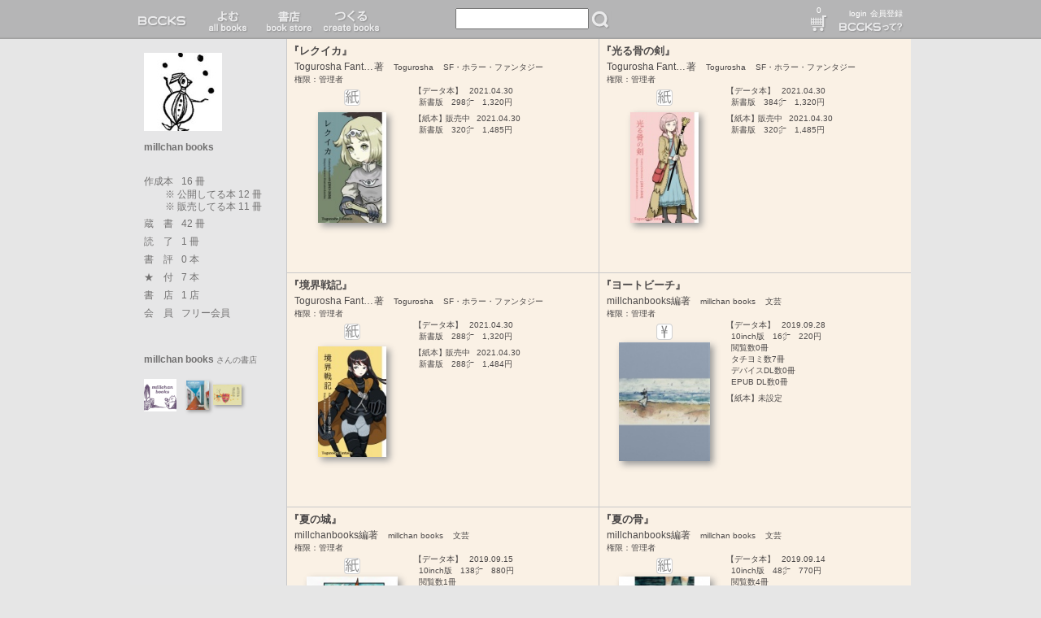

--- FILE ---
content_type: text/html; charset=UTF-8
request_url: https://bccks.jp/user/116535
body_size: 12257
content:
<!DOCTYPE html><html lang="ja">
  <head>
    <!-- Google tag (gtag.js) -->
    <script async="" src="https://www.googletagmanager.com/gtag/js?id=G-5Z3T7NZ33Q"></script>
    <script>
      window.dataLayer = window.dataLayer || [];
      function gtag(){dataLayer.push(arguments);}
      gtag('js', new Date());

      gtag('config', 'G-5Z3T7NZ33Q');
    </script>
    <meta charset="UTF-8"/>
    <meta name="viewport" content="width=device-width"/>
    <meta http-equiv="X-UA-Compatible" content="IE=EmulateIE8; IE=EmulateIE9; IE=edge"/>
    <meta name="apple-itunes-app" content="app-id=451759606"/>
    <meta name="description" content="誰でもカンタンに本を作ってアッという間に公開／販売できるWebサービスです。紙本も1部から作成＆販売可能！EPUBファイルで9つの電子書籍ストアで販売、印税シェアもできます。http://bccks.jp/"/>
    <link rel="Shortcut Icon" type="image/x-icon" href="/favicon.ico"/>
    <link rel="stylesheet" href="/global/css/common.css" type="text/css"/>
    <link rel="stylesheet" type="text/css" href="/global/editor/stylesheets/editor-dialog.css"/>
    <!--[if IE]><script src="//html5shiv.googlecode.com/svn/trunk/html5.js"></script><![endif]-->
    
      
        <script type="text/JavaScript" src="/global/js/jquery-1.7.min.js"></script>
        <script type="text/JavaScript" src="/global/js/jquery.blockUI.js"></script>
        <script type="text/JavaScript" src="/global/js/jquery.cookie.js"></script>
        <script type="text/JavaScript" src="/global/js/bccks/bccks.utility.js"></script>
        <script type="text/JavaScript" src="/global/js/bccks/bccks.utility.cart.js"></script>
        <link rel="stylesheet" href="/global/js/validation/jquery.validationEngine.css" type="text/css"/>
        <script src="/global/js/validation/jquery.validationEngine-ja.js" type="text/javascript" charset="utf-8"></script>
        <script src="/global/js/validation/jquery.validationEngine.2.6.2.min.js" type="text/javascript" charset="utf-8"></script>
      
      
      <link rel="stylesheet" href="/global/js/social/stylesheets/arthref.min.css" type="text/css"/>
      <script type="text/JavaScript" src="/global/js/social/javascripts/socialShare.js"></script>
      <script>
        function shader() {
          $(".shade").remove();
          var target = $(".shader");
          var shader = $("<div></div>");
          shader.attr('class', 'shade');
          shader.height('100%');
          shader.width(target.width());
          shader.css('position', 'absolute');
          shader.css('top', '0');
          shader.css('left', '0');
          shader.css('background', '#c9c9ca');
          shader.css('opacity', '0.7');
          shader.css('z-index', '2');
          target.append(shader);
        }

        $(document).ready(function(){

          shader()

          $(".social-share").each(function(){
            $(this).socialShare({
              social: 'facebook,twitter,google,tumblr,pinterest',
              title: this.title,
              shareUrl: this.href
            });
          });

        });
      </script>
    

    
    <title>BCCKS / ブックス - millchan booksさんの書斎</title>
    
    <style>
        @media screen and (max-width: 480px) {
            #content {
                margin-top: 0 !important;
            }
        }
    </style>
    <link rel="stylesheet" type="text/css" href="/global/editor/stylesheets/editor-dialog.css"/>
    <link rel="stylesheet" type="text/css" href="/global/css/newtop.css"/>
    <link rel="stylesheet" type="text/css" href="/global/css/balloon.css"/>


    <script type="text/javascript">
      $(document).ready(function() {
      var i = -1;
      i = (location.href).indexOf('#', 0);
      if (i >= 0) {
      var str = (location.href).substr(i);
      var r = str.match('^#B([0-9]+),([NP])([0-9]+)$');
      if (r != null)
      location.replace('http://alpha.bccks.jp/#B'+ r[1]+ ','+ r[2]+ r[3]);
      }
      });
    </script>
  </head>

  <body>
    <div id="fb-root"></div>
    <script>/*<![CDATA[*/(function(d, s, id) {
      var js, fjs = d.getElementsByTagName(s)[0];
      if (d.getElementById(id)) return;
      js = d.createElement(s); js.id = id;
      js.src = "//connect.facebook.net/ja_JP/all.js#xfbml=1&appId=196512290425373";
      fjs.parentNode.insertBefore(js, fjs);
      }(document, 'script', 'facebook-jssdk'));/*]]>*/</script>

    <div id="bg-belt"></div>
    
    <div id="wrapper">
      
      <!-- HEADER -->
      <header id="pc-header" class="clearfix">
        <h1 style="display:none;">BCCKS</h1>
        <nav id="header-nav">
          <ul id="global-header-nav">
            <li id="global-header-nav-bccks" class=""><a href="/">BCCKS</a></li>
            <li id="global-header-nav-read" class=""><a href="/bccks/all">読む read</a></li>
            <li id="global-header-nav-store" class=""><a href="/stores">書店 book store</a></li>
            <li id="global-header-nav-create"><a href="/about/bccks_make_db">つくる create books</a></li>
            
            <li id="global-header-nav-bookshelf" class="notlogin">本棚 bookshelf</li>
            
          </ul>
        </nav>
        <div id="searchbox" class="clearfix">
          <form action="/search" method="GET">
            <input type="text" name="kw" value="" id="search-box-kw" style="width:156px;height:20px;margin:0;float:left;color:#4c4949;" class="mincho fs16"/>
            <button id="search-btn">検索</button>
          </form>
        </div>

        <div id="login">
          
          <p>
            <a href="/auth/login" id="auth-nav-login" class="fs10">login</a> <a href="/auth/signup" id="auth-nav-signup" class="fs10">会員登録</a>
          </p>
          <a id="bcckstte" href="/about/bccks"></a>
        </div>
        <div id="cart">
          <a href="/cart">0</a>
        </div>
        

        

      </header>
      <!-- /HEADER -->

      <!-- SMARTPHONE HEADER -->
      <header id="smartphone-header">
  <section id="header-first">
    <ul id="global-header-nav" class="clearfix">
      <li id="global-header-nav-bccks" class=""><a href="/">BCCKS</a></li>
      <li id="global-header-nav-read" class=""><a href="/bccks/all">読む read</a></li>
      <li id="global-header-nav-store" class=""><a href="/stores">書店 book store</a></li>
      
    </ul>
    
    
    <p id="auth">
      <a href="/auth/login" class="fs10">login</a><br/><a href="/auth/signup" class="fs10">会員登録</a>
    </p>
  </section>
  <section id="header-secound" class="clearfix">
    <form action="/search" method="GET"><input type="text" name="kw" value="" id="search-box-kw" class="mincho"/><button id="search-btn">検索</button></form>
  </section>
      </header>
      <!-- /SMARTPHONE HEADER -->

      <!-- CONTENT -->
      <div id="content" class="clearfix">
  <div>
    <div id="study-room" class="user-sheet shader clearfix">

        <div class="inner-content">

            <aside id="sidebar">


 

<div id="myprofile" class="translucentizer">
  <div id="library-header" class="clearfix">
    <img src="/global/data/users/0000/0011/6535/avatar_sq96.jpg" align="left" id="library-header-avatar"/>
    <h1 id="library-header-username">millchan books</h1>
    
    
  </div>

  <style scoped="scoped">
    dl#library-data dt {
      font-size: 93%;
      margin: 0 0.5rem 0 0;
      display: block;
      float: left;
      clear: left;
      font-weight: normal;
      line-height: 1.5;
      min-width:3rem;
      white-space: nowrap;
    }
      dl#library-data dd {
        font-size: 93%;
      line-height: 1.5;
      display: block;
      margin: 0 0 4px;
    }
    dl#library-data dd ul li {
      font-size: 93%;
      line-height: 1.3;
      margin-left:2rem
    }
  </style>

<div class="myprofile-block">
<dl id="library-data">
<dt>作成本</dt>
<dd>16 冊<br/><ul>

<li>※ 公開してる本 12 冊</li>
<li>※ 販売してる本 11 冊</li>

</ul></dd>
<dt>蔵　書</dt><dd>42 冊</dd>
<dt>読　了</dt><dd>1 冊</dd>
<dt>書　評</dt>
<dd>0 本<br/>
</dd>
<dt>★　付</dt><dd>7 本</dd>
<dt>書　店</dt>
<dd>1 店<br/><ul>

</ul></dd>

<dt>会　員</dt>
<dd><a href="/about/user/free">フリー会員</a></dd>


</dl>

</div>

<div class="userstore-block">
<h1 class="userstore-name">millchan books<span> さんの書店</span></h1>
<ul>
<li class="clearfix">
  <a href="/store/88463" class="store-icon" target="_blank" title="ミルチァン編集室"><img src="/global/data/media/0000/0065/8194/3a55f93710dc02e990068bb536ee2aa3_tn160.png" class="icon-bookshop-s" alt="ミルチァン編集室"/><div class="mask"></div></a>
<ul class="bcck-grids-s clearfix">
<li>
<div class="tn-inch10Landscape ballon">
<a href="/bcck/111464/info" class="jacket bcck-tn" id="bcck-111464" target="_blank">
<img src="/global/data/bccks/0011/1464/jacket_160.jpg" class="tn-inch10Landscape"/>
</a>
<div class="bcck-info">
  <div class="inner">
    <div class="bcck-data">
      <h1><a href="/bcck/111464/info" target="_blank">et cetera quest</a></h1>
      <h2><a href="/user/116535">imayui kentaro著</a></h2>
      <p class="publisher-name">Toguro-Sha発行</p>
    </div>
    <div>
      <div class="action">
        
        <p class="read-inactive">読&nbsp;む</p>
        <p class="sample"><a href="/viewer/111464/tachiyomi" onclick="purchase(null, 111464, true, 'Format_002t', 'inch10Landscape', 0);return false;">タチヨミ</a></p>
        
        <p class="detail" style="height:20px;"><a style="line-height:22px;" href="/bcck/111464/info" title="et cetera quest" target="_blank">詳細を見る</a></p>
        <p class="inform" style="height:20px;"><a style="line-height:22px;" href="/bcck/111464/info" title="et cetera quest" class="social-share">人におしえる</a></p>
      </div>
      <p class="bcck-description">……もう僕の本編は終わっている。この旅は、世界を救う旅でもないし、あるいは誰か大切な一人の人を助ける旅でもない――淡い夢の色彩を帯びた世界を、最後に添える花のために巡る、暗く低温なファンタジー。（「葉男と葉乙女」メリーゴーランド童話塾2008年発表作品・「空気口」「鼬の城」六本木詩人会発表作品に未公開の終章「世界の終わりへ続くパレード」を収録）</p>
      <dl>
        <dt>データ本</dt>
        <dd class="price">1,100円</dd>
        <dd class="buy"><a href="/bcck/111464/info" onclick="addItemToCart({'bccktype':['screen'], 'bcck':111464, 'title':'et cetera quest', 'price':'1,100'});return false;">購入</a></dd>
        
        
        
        
        <dt>紙の本</dt>
        
        <dd class="price">2,140円</dd>
        <dd class="buy"><a href="/bcck/111464/info" onclick="addItemToCart({'bccktype':['paper'], 'bcck':111464, 'title':'et cetera quest', 'price':'2,140'});return false;">購入</a></dd>
        
        
      </dl>
    </div>
  </div>
</div>
</div>
</li><li>
<div class="tn-octavoLandscape ballon">
<a href="/bcck/111721/info" class="jacket bcck-tn" id="bcck-111721" target="_blank">
<img src="/global/data/bccks/0011/1721/jacket_160.jpg" class="tn-octavoLandscape"/>
</a>
<div class="bcck-info">
  <div class="inner">
    <div class="bcck-data">
      <h1><a href="/bcck/111721/info" target="_blank">everybody&#039;s mothergoose</a></h1>
      <h2><a href="/user/116535">imayui(text),cocoa(picture)著</a></h2>
      <p class="publisher-name">millchan books発行</p>
    </div>
    <div>
      <div class="action">
        
        <p class="read-inactive">読&nbsp;む</p>
        <p class="sample"><a href="/viewer/111721/tachiyomi" onclick="purchase(null, 111721, true, 'Postcard_001y', 'octavoLandscape', 0);return false;">タチヨミ</a></p>
        
        <p class="detail" style="height:20px;"><a style="line-height:22px;" href="/bcck/111721/info" title="everybody&#039;s mothergoose" target="_blank">詳細を見る</a></p>
        <p class="inform" style="height:20px;"><a style="line-height:22px;" href="/bcck/111721/info" title="everybody&#039;s mothergoose" class="social-share">人におしえる</a></p>
      </div>
      <p class="bcck-description">ちょっと不思議な・お洒落な・シュールなマザーグース。メリーゴーランド童話塾2008年発表作品。子どもの本専門店メリーゴーランド、手芸材料と雑貨のお店スピカロッカにて函入りのリトルプレスを販売。（テキスト：いまゆいけんたろう（ユリイカの新人）／絵：ここあ）</p>
      <dl>
        <dt>データ本</dt>
        <dd class="price">220円</dd>
        <dd class="buy"><a href="/bcck/111721/info" onclick="addItemToCart({'bccktype':['screen'], 'bcck':111721, 'title':'everybody&amp;#039;s mothergoose', 'price':'220'});return false;">購入</a></dd>
        
        
        
        
        <dt>紙の本</dt>
        <dd class="price">／</dd>
        
        
        
        <dd class="buy-inactive">購入</dd>
      </dl>
    </div>
  </div>
</div>
</div>
</li>
</ul>
</li>
</ul>
</div>
</div>
</aside>

        <section id="bcckbox-column">
          
          <ul class="bcck-boxes clearfix">
                    <li class="translucentizer bcck-box permission_a">
                        <h1 class="bcck-title"><a href="/bcck/169112/info" target="_blank">『レクイカ』</a></h1>

                        <div class="bcck-ud-box">
                            <p class="bcck-author-name">Togurosha Fantasia 編</p>
                            <p class="bcck-author">著</p>
                            <p class="bcck-publisher">Togurosha</p>
                            <p class="bcck-genre">
                                SF・ホラー・ファンタジー
                            </p>
                            <p class="bcck-permission">権限：管理者</p>
                        </div>

                        <h2 class="bcck-type-d">【データ本】</h2>
                        
                        <p style="display:inline-block;padding:0 0 0 4px;">2021.04.30</p>
                        <p class="left-space">新書版　298<span style="font-size:100%;">㌻</span>　1,320円<br/>
                            
                            
                            
                            
                            
                        </p>
                        <h2 class="bcck-type-p">【紙本】</h2>
                        
                            <p class="left-space" style="display:inline-block;padding:0;margin-left:-0.5em;">
                                販売中
                                
                            </p>
                            <p style="display:inline-block;margin:0 0 0 4px;">
                                2021.04.30</p>
                            <p class="left-space">
                                新書版　320<span style="font-size:100%;">㌻</span>　1,485円<br/>
                                <br/>
                            </p>
                        
                        
                        <!--p tal:condition="notyet" class="left-space" style="margin-top:6px;">データ本${b/sizeLabel}　EPUB</p-->

                        <!-- 管理者／閲覧者権限の本 -->
                        

                        <!-- 閲覧者権限の本 -->
                        

                        <!-- 紙本プリントデータ作成中 -->
                        

                        <div class="jacket">
                            <div class="tn-shinshoLandscape ballon">
                                <a href="/bcck/169112/info" class="bcck-tn" id="bcck-169112" target="_blank">
                                    <img src="/global/data/bccks/0016/9112/jacket_160.jpg" alt="レクイカ" class="tn-shinshoLandscape"/>
                                </a>
                                
                                
                                

                                <div class="bcck-info">
  <div class="inner">
    <div class="bcck-data">
      <h1><a href="/bcck/169112/info" target="_blank">レクイカ</a></h1>
      <h2><a href="/user/116535">Togurosha Fantasia 編著</a></h2>
      <p class="publisher-name">Togurosha発行</p>
    </div>
    <div>
      <div class="action">
        
        <p class="read-inactive">読&nbsp;む</p>
        <p class="sample"><a href="/viewer/169112/tachiyomi" onclick="purchase(null, 169112, true, 'Format_002t', 'shinshoLandscape', 0);return false;">タチヨミ</a></p>
        
        <p class="detail" style="height:20px;"><a style="line-height:22px;" href="/bcck/169112/info" title="レクイカ" target="_blank">詳細を見る</a></p>
        <p class="inform" style="height:20px;"><a style="line-height:22px;" href="/bcck/169112/info" title="レクイカ" class="social-share">人におしえる</a></p>
      </div>
      <p class="bcck-description">2010年代に制作・公開のファンタジー作品集Ⅲ『レクイカ』[小説 : imayui kentaro｜イラスト : ダミツ｜2013-2020制作,2019-2020&quot;カクヨム&quot;&quot;小説家になろう&quot;連載公開]

＊あらすじ : 世界各地で降り始めた【線の雨】が、世界を滅ぼす……

騎士を辞め放浪の旅をしていたミートは、雨を逃れ故郷へと戻る。そこでかつての同窓の女騎士レクイカと再会する。故郷も既に雨によって消されていく渦中にあった。
雨の中に佇む巨大な怪物達。雨の後には、家も木々も人も、白い影しか残らない。怪物はその影を喰らう。

救助隊を指揮していたレクイカは、生き残った数十の民を守りながら、雨のない土地を目指す。ミートも隊に加わり、レクイカ麾下の女騎士達に罵られたり蹴られたり時には協力しあったりしながら、迫る世界の滅びからの逃避行に身を投じる。</p>
      <dl>
        <dt>データ本</dt>
        <dd class="price">1,320円</dd>
        <dd class="buy"><a href="/bcck/169112/info" onclick="addItemToCart({'bccktype':['screen'], 'bcck':169112, 'title':'\u30ec\u30af\u30a4\u30ab', 'price':'1,320'});return false;">購入</a></dd>
        
        
        
        
        <dt>紙の本</dt>
        
        <dd class="price">1,485円</dd>
        <dd class="buy"><a href="/bcck/169112/info" onclick="addItemToCart({'bccktype':['paper'], 'bcck':169112, 'title':'\u30ec\u30af\u30a4\u30ab', 'price':'1,485'});return false;">購入</a></dd>
        
        
      </dl>
    </div>
  </div>
</div>
                            </div>
                        </div>

                        <ul class="bcck-grids-icons">
                            
                            <li class="icon-none">ランキング - 位</li>
                            
                            <li class="icon-none">レビュー: 0</li>
                            
                            <li class="icon-none"></li>
                            
                            
                            
                            <li class="icon-price-paper">価格:
                                1200円／紙本あり
                            </li>
                            
                            
                            <li class="icon-none">未入手</li>
                        </ul>
                    </li><li class="translucentizer bcck-box permission_a">
                        <h1 class="bcck-title"><a href="/bcck/169110/info" target="_blank">『光る骨の剣』</a></h1>

                        <div class="bcck-ud-box">
                            <p class="bcck-author-name">Togurosha Fantasia 編</p>
                            <p class="bcck-author">著</p>
                            <p class="bcck-publisher">Togurosha</p>
                            <p class="bcck-genre">
                                SF・ホラー・ファンタジー
                            </p>
                            <p class="bcck-permission">権限：管理者</p>
                        </div>

                        <h2 class="bcck-type-d">【データ本】</h2>
                        
                        <p style="display:inline-block;padding:0 0 0 4px;">2021.04.30</p>
                        <p class="left-space">新書版　384<span style="font-size:100%;">㌻</span>　1,320円<br/>
                            
                            
                            
                            
                            
                        </p>
                        <h2 class="bcck-type-p">【紙本】</h2>
                        
                            <p class="left-space" style="display:inline-block;padding:0;margin-left:-0.5em;">
                                販売中
                                
                            </p>
                            <p style="display:inline-block;margin:0 0 0 4px;">
                                2021.04.30</p>
                            <p class="left-space">
                                新書版　320<span style="font-size:100%;">㌻</span>　1,485円<br/>
                                <br/>
                            </p>
                        
                        
                        <!--p tal:condition="notyet" class="left-space" style="margin-top:6px;">データ本${b/sizeLabel}　EPUB</p-->

                        <!-- 管理者／閲覧者権限の本 -->
                        

                        <!-- 閲覧者権限の本 -->
                        

                        <!-- 紙本プリントデータ作成中 -->
                        

                        <div class="jacket">
                            <div class="tn-shinshoLandscape ballon">
                                <a href="/bcck/169110/info" class="bcck-tn" id="bcck-169110" target="_blank">
                                    <img src="/global/data/bccks/0016/9110/jacket_160.jpg" alt="光る骨の剣" class="tn-shinshoLandscape"/>
                                </a>
                                
                                
                                

                                <div class="bcck-info">
  <div class="inner">
    <div class="bcck-data">
      <h1><a href="/bcck/169110/info" target="_blank">光る骨の剣</a></h1>
      <h2><a href="/user/116535">Togurosha Fantasia 編著</a></h2>
      <p class="publisher-name">Togurosha発行</p>
    </div>
    <div>
      <div class="action">
        
        <p class="read-inactive">読&nbsp;む</p>
        <p class="sample"><a href="/viewer/169110/tachiyomi" onclick="purchase(null, 169110, true, 'Format_002t', 'shinshoLandscape', 0);return false;">タチヨミ</a></p>
        
        <p class="detail" style="height:20px;"><a style="line-height:22px;" href="/bcck/169110/info" title="光る骨の剣" target="_blank">詳細を見る</a></p>
        <p class="inform" style="height:20px;"><a style="line-height:22px;" href="/bcck/169110/info" title="光る骨の剣" class="social-share">人におしえる</a></p>
      </div>
      <p class="bcck-description">2010年代に制作・公開のファンタジー作品集Ⅰ『光る骨の剣』[小説 : imayui kentaro｜イラスト : ダミツ｜2011-2018制作,2016-2018&quot;カクヨム&quot;&quot;小説家になろう&quot;連載公開]

＊あらすじ : 人知れぬ探索の旅を一人で続けてきたミコシエ。しかしいつしかその目的の物も忘れ、聖騎士の道からも外れてしまった。そんな中、戦死したこの世界の勇者の未亡人や、新しく勇者に選ばれた若者ら一行に出会い、旅を共にすることになっていく。世界中の期待を受け、世界を救うべく魔王軍と戦う勇者。一方で世界など関係なく誰にも知られない探索を行ってきた聖騎士であった自身。この戦いと旅の果てに、ミコシエは何を見るのか。

※紙本はBCCKSの仕様上の最大ページ数を超えるため、第8章冒頭までの収録となっていますのでご了承下さい。</p>
      <dl>
        <dt>データ本</dt>
        <dd class="price">1,320円</dd>
        <dd class="buy"><a href="/bcck/169110/info" onclick="addItemToCart({'bccktype':['screen'], 'bcck':169110, 'title':'\u5149\u308b\u9aa8\u306e\u5263', 'price':'1,320'});return false;">購入</a></dd>
        
        
        
        
        <dt>紙の本</dt>
        
        <dd class="price">1,485円</dd>
        <dd class="buy"><a href="/bcck/169110/info" onclick="addItemToCart({'bccktype':['paper'], 'bcck':169110, 'title':'\u5149\u308b\u9aa8\u306e\u5263', 'price':'1,485'});return false;">購入</a></dd>
        
        
      </dl>
    </div>
  </div>
</div>
                            </div>
                        </div>

                        <ul class="bcck-grids-icons">
                            
                            <li class="icon-none">ランキング - 位</li>
                            
                            <li class="icon-none">レビュー: 0</li>
                            
                            <li class="icon-none"></li>
                            
                            
                            
                            <li class="icon-price-paper">価格:
                                1200円／紙本あり
                            </li>
                            
                            
                            <li class="icon-none">未入手</li>
                        </ul>
                    </li><li class="translucentizer bcck-box permission_a">
                        <h1 class="bcck-title"><a href="/bcck/169111/info" target="_blank">『境界戦記』</a></h1>

                        <div class="bcck-ud-box">
                            <p class="bcck-author-name">Togurosha Fantasia 編</p>
                            <p class="bcck-author">著</p>
                            <p class="bcck-publisher">Togurosha</p>
                            <p class="bcck-genre">
                                SF・ホラー・ファンタジー
                            </p>
                            <p class="bcck-permission">権限：管理者</p>
                        </div>

                        <h2 class="bcck-type-d">【データ本】</h2>
                        
                        <p style="display:inline-block;padding:0 0 0 4px;">2021.04.30</p>
                        <p class="left-space">新書版　288<span style="font-size:100%;">㌻</span>　1,320円<br/>
                            
                            
                            
                            
                            
                        </p>
                        <h2 class="bcck-type-p">【紙本】</h2>
                        
                            <p class="left-space" style="display:inline-block;padding:0;margin-left:-0.5em;">
                                販売中
                                
                            </p>
                            <p style="display:inline-block;margin:0 0 0 4px;">
                                2021.04.30</p>
                            <p class="left-space">
                                新書版　288<span style="font-size:100%;">㌻</span>　1,484円<br/>
                                <br/>
                            </p>
                        
                        
                        <!--p tal:condition="notyet" class="left-space" style="margin-top:6px;">データ本${b/sizeLabel}　EPUB</p-->

                        <!-- 管理者／閲覧者権限の本 -->
                        

                        <!-- 閲覧者権限の本 -->
                        

                        <!-- 紙本プリントデータ作成中 -->
                        

                        <div class="jacket">
                            <div class="tn-shinshoLandscape ballon">
                                <a href="/bcck/169111/info" class="bcck-tn" id="bcck-169111" target="_blank">
                                    <img src="/global/data/bccks/0016/9111/jacket_160.jpg" alt="境界戦記" class="tn-shinshoLandscape"/>
                                </a>
                                
                                
                                

                                <div class="bcck-info">
  <div class="inner">
    <div class="bcck-data">
      <h1><a href="/bcck/169111/info" target="_blank">境界戦記</a></h1>
      <h2><a href="/user/116535">Togurosha Fantasia 編著</a></h2>
      <p class="publisher-name">Togurosha発行</p>
    </div>
    <div>
      <div class="action">
        
        <p class="read-inactive">読&nbsp;む</p>
        <p class="sample"><a href="/viewer/169111/tachiyomi" onclick="purchase(null, 169111, true, 'Format_002t', 'shinshoLandscape', 0);return false;">タチヨミ</a></p>
        
        <p class="detail" style="height:20px;"><a style="line-height:22px;" href="/bcck/169111/info" title="境界戦記" target="_blank">詳細を見る</a></p>
        <p class="inform" style="height:20px;"><a style="line-height:22px;" href="/bcck/169111/info" title="境界戦記" class="social-share">人におしえる</a></p>
      </div>
      <p class="bcck-description">2010年代に制作・公開のファンタジー作品集Ⅱ『境界戦記』[小説 : imayui kentaro｜イラスト : ダミツ｜2012-2016制作,2018-2019&quot;カクヨム&quot;&quot;小説家になろう&quot;連載公開]

＊あらすじ : 機械が滅び、詩と音楽が魔法だった時代の戦いの物語。その年の聖騎士に選ばれ、境界と呼ばれる場所へ赴くミシン。黒い甲冑の女騎士ヒュリカら境界の軍と共にその奥地”外縁”を目指す。異質な存在・聖騎士として、自身がどういう役割を果たすべきなのか。境界の戦いとは。外縁の向こうにあるものとは？</p>
      <dl>
        <dt>データ本</dt>
        <dd class="price">1,320円</dd>
        <dd class="buy"><a href="/bcck/169111/info" onclick="addItemToCart({'bccktype':['screen'], 'bcck':169111, 'title':'\u5883\u754c\u6226\u8a18', 'price':'1,320'});return false;">購入</a></dd>
        
        
        
        
        <dt>紙の本</dt>
        
        <dd class="price">1,484円</dd>
        <dd class="buy"><a href="/bcck/169111/info" onclick="addItemToCart({'bccktype':['paper'], 'bcck':169111, 'title':'\u5883\u754c\u6226\u8a18', 'price':'1,484'});return false;">購入</a></dd>
        
        
      </dl>
    </div>
  </div>
</div>
                            </div>
                        </div>

                        <ul class="bcck-grids-icons">
                            
                            <li class="icon-none">ランキング - 位</li>
                            
                            <li class="icon-none">レビュー: 0</li>
                            
                            <li class="icon-none"></li>
                            
                            
                            
                            <li class="icon-price-paper">価格:
                                1200円／紙本あり
                            </li>
                            
                            
                            <li class="icon-none">未入手</li>
                        </ul>
                    </li><li class="translucentizer bcck-box permission_a">
                        <h1 class="bcck-title"><a href="/bcck/161220/info" target="_blank">『ヨートビーチ』</a></h1>

                        <div class="bcck-ud-box">
                            <p class="bcck-author-name">millchanbooks編</p>
                            <p class="bcck-author">著</p>
                            <p class="bcck-publisher">millchan books</p>
                            <p class="bcck-genre">
                                文芸
                            </p>
                            <p class="bcck-permission">権限：管理者</p>
                        </div>

                        <h2 class="bcck-type-d">【データ本】</h2>
                        
                        <p style="display:inline-block;padding:0 0 0 4px;">2019.09.28</p>
                        <p class="left-space">10inch版　16<span style="font-size:100%;">㌻</span>　220円<br/>
                            
                            <span style="font-size:100%;">閲覧数0冊<br/></span>
                            <span style="font-size:100%;">タチヨミ数7冊<br/></span>
                            <span style="font-size:100%;">デバイスDL数0冊<br/></span>
                            <span style="font-size:100%;">EPUB DL数0冊</span>
                        </p>
                        <h2 class="bcck-type-p">【紙本】</h2>
                        
                        
                            <p style="display:inline-block;margin-left:-0.5em;">未設定</p>
                        
                        <!--p tal:condition="notyet" class="left-space" style="margin-top:6px;">データ本${b/sizeLabel}　EPUB</p-->

                        <!-- 管理者／閲覧者権限の本 -->
                        

                        <!-- 閲覧者権限の本 -->
                        

                        <!-- 紙本プリントデータ作成中 -->
                        

                        <div class="jacket">
                            <div class="tn-inch10Landscape ballon">
                                <a href="/bcck/161220/info" class="bcck-tn" id="bcck-161220" target="_blank">
                                    <img src="/global/data/bccks/0016/1220/jacket_160.jpg" alt="ヨートビーチ" class="tn-inch10Landscape"/>
                                </a>
                                
                                
                                

                                <div class="bcck-info">
  <div class="inner">
    <div class="bcck-data">
      <h1><a href="/bcck/161220/info" target="_blank">ヨートビーチ</a></h1>
      <h2><a href="/user/116535">millchanbooks編著</a></h2>
      <p class="publisher-name">millchan books発行</p>
    </div>
    <div>
      <div class="action">
        
        <p class="read-inactive">読&nbsp;む</p>
        <p class="sample"><a href="/viewer/161220/tachiyomi" onclick="purchase(null, 161220, true, 'Format_002t', 'inch10Landscape', 0);return false;">タチヨミ</a></p>
        
        <p class="detail" style="height:20px;"><a style="line-height:22px;" href="/bcck/161220/info" title="ヨートビーチ" target="_blank">詳細を見る</a></p>
        <p class="inform" style="height:20px;"><a style="line-height:22px;" href="/bcck/161220/info" title="ヨートビーチ" class="social-share">人におしえる</a></p>
      </div>
      <p class="bcck-description">天使じゃない　天使じゃない、さ……
　
＊
2007年に創作した作品です
散文詩集『Pilgrimage』に収録（2019年現在、絶版）
今回、単著として公開（表紙絵・ササハラナツミ）</p>
      <dl>
        <dt>データ本</dt>
        <dd class="price">220円</dd>
        <dd class="buy"><a href="/bcck/161220/info" onclick="addItemToCart({'bccktype':['screen'], 'bcck':161220, 'title':'\u30e8\u30fc\u30c8\u30d3\u30fc\u30c1', 'price':'220'});return false;">購入</a></dd>
        
        
        
        
        <dt>紙の本</dt>
        <dd class="price">／</dd>
        
        
        
        <dd class="buy-inactive">購入</dd>
      </dl>
    </div>
  </div>
</div>
                            </div>
                        </div>

                        <ul class="bcck-grids-icons">
                            
                            <li class="icon-none">ランキング - 位</li>
                            
                            <li class="icon-none">レビュー: 0</li>
                            
                            <li class="icon-none"></li>
                            
                            <li class="icon-price">価格: 200円
                            </li>
                            
                            
                            
                            
                            <li class="icon-none">未入手</li>
                        </ul>
                    </li><li class="translucentizer bcck-box permission_a">
                        <h1 class="bcck-title"><a href="/bcck/161136/info" target="_blank">『夏の城』</a></h1>

                        <div class="bcck-ud-box">
                            <p class="bcck-author-name">millchanbooks編</p>
                            <p class="bcck-author">著</p>
                            <p class="bcck-publisher">millchan books</p>
                            <p class="bcck-genre">
                                文芸
                            </p>
                            <p class="bcck-permission">権限：管理者</p>
                        </div>

                        <h2 class="bcck-type-d">【データ本】</h2>
                        
                        <p style="display:inline-block;padding:0 0 0 4px;">2019.09.15</p>
                        <p class="left-space">10inch版　138<span style="font-size:100%;">㌻</span>　880円<br/>
                            
                            <span style="font-size:100%;">閲覧数1冊<br/></span>
                            <span style="font-size:100%;">タチヨミ数6冊<br/></span>
                            <span style="font-size:100%;">デバイスDL数0冊<br/></span>
                            <span style="font-size:100%;">EPUB DL数0冊</span>
                        </p>
                        <h2 class="bcck-type-p">【紙本】</h2>
                        
                            <p class="left-space" style="display:inline-block;padding:0;margin-left:-0.5em;">
                                販売中
                                
                            </p>
                            <p style="display:inline-block;margin:0 0 0 4px;">
                                2019.09.14</p>
                            <p class="left-space">
                                10inch版　160<span style="font-size:100%;">㌻</span>　1,491円<br/>
                                <br/>
                            </p>
                        
                        
                        <!--p tal:condition="notyet" class="left-space" style="margin-top:6px;">データ本${b/sizeLabel}　EPUB</p-->

                        <!-- 管理者／閲覧者権限の本 -->
                        

                        <!-- 閲覧者権限の本 -->
                        

                        <!-- 紙本プリントデータ作成中 -->
                        

                        <div class="jacket">
                            <div class="tn-inch10Landscape ballon">
                                <a href="/bcck/161136/info" class="bcck-tn" id="bcck-161136" target="_blank">
                                    <img src="/global/data/bccks/0016/1136/jacket_160.jpg" alt="夏の城" class="tn-inch10Landscape"/>
                                </a>
                                
                                
                                

                                <div class="bcck-info">
  <div class="inner">
    <div class="bcck-data">
      <h1><a href="/bcck/161136/info" target="_blank">夏の城</a></h1>
      <h2><a href="/user/116535">millchanbooks編著</a></h2>
      <p class="publisher-name">millchan books発行</p>
    </div>
    <div>
      <div class="action">
        
        <p class="read-inactive">読&nbsp;む</p>
        <p class="sample"><a href="/viewer/161136/tachiyomi" onclick="purchase(null, 161136, true, 'Format_002t', 'inch10Landscape', 0);return false;">タチヨミ</a></p>
        
        <p class="detail" style="height:20px;"><a style="line-height:22px;" href="/bcck/161136/info" title="夏の城" target="_blank">詳細を見る</a></p>
        <p class="inform" style="height:20px;"><a style="line-height:22px;" href="/bcck/161136/info" title="夏の城" class="social-share">人におしえる</a></p>
      </div>
      <p class="bcck-description">ひまわりが向いている方向に、連綿とつらなる、巨大な、夏雲の城。
あそこに、きっと、ぼくのなくしてしまったとても大切なものがあるんだ。
　
ぼくは行く。
あの、夏の、城へ。……
（2006年作品・児童小説）</p>
      <dl>
        <dt>データ本</dt>
        <dd class="price">880円</dd>
        <dd class="buy"><a href="/bcck/161136/info" onclick="addItemToCart({'bccktype':['screen'], 'bcck':161136, 'title':'\u590f\u306e\u57ce', 'price':'880'});return false;">購入</a></dd>
        
        
        
        
        <dt>紙の本</dt>
        
        <dd class="price">1,491円</dd>
        <dd class="buy"><a href="/bcck/161136/info" onclick="addItemToCart({'bccktype':['paper'], 'bcck':161136, 'title':'\u590f\u306e\u57ce', 'price':'1,491'});return false;">購入</a></dd>
        
        
      </dl>
    </div>
  </div>
</div>
                            </div>
                        </div>

                        <ul class="bcck-grids-icons">
                            
                            <li class="icon-none">ランキング - 位</li>
                            
                            <li class="icon-none">レビュー: 0</li>
                            
                            <li class="icon-none"></li>
                            
                            
                            
                            <li class="icon-price-paper">価格:
                                800円／紙本あり
                            </li>
                            
                            
                            <li class="icon-none">未入手</li>
                        </ul>
                    </li><li class="translucentizer bcck-box permission_a">
                        <h1 class="bcck-title"><a href="/bcck/161132/info" target="_blank">『夏の骨』</a></h1>

                        <div class="bcck-ud-box">
                            <p class="bcck-author-name">millchanbooks編</p>
                            <p class="bcck-author">著</p>
                            <p class="bcck-publisher">millchan books</p>
                            <p class="bcck-genre">
                                文芸
                            </p>
                            <p class="bcck-permission">権限：管理者</p>
                        </div>

                        <h2 class="bcck-type-d">【データ本】</h2>
                        
                        <p style="display:inline-block;padding:0 0 0 4px;">2019.09.14</p>
                        <p class="left-space">10inch版　48<span style="font-size:100%;">㌻</span>　770円<br/>
                            
                            <span style="font-size:100%;">閲覧数4冊<br/></span>
                            <span style="font-size:100%;">タチヨミ数7冊<br/></span>
                            <span style="font-size:100%;">デバイスDL数0冊<br/></span>
                            <span style="font-size:100%;">EPUB DL数1冊</span>
                        </p>
                        <h2 class="bcck-type-p">【紙本】</h2>
                        
                            <p class="left-space" style="display:inline-block;padding:0;margin-left:-0.5em;">
                                販売中
                                
                            </p>
                            <p style="display:inline-block;margin:0 0 0 4px;">
                                2019.09.14</p>
                            <p class="left-space">
                                10inch版　48<span style="font-size:100%;">㌻</span>　770円<br/>
                                <br/>
                            </p>
                        
                        
                        <!--p tal:condition="notyet" class="left-space" style="margin-top:6px;">データ本${b/sizeLabel}　EPUB</p-->

                        <!-- 管理者／閲覧者権限の本 -->
                        

                        <!-- 閲覧者権限の本 -->
                        

                        <!-- 紙本プリントデータ作成中 -->
                        

                        <div class="jacket">
                            <div class="tn-inch10Landscape ballon">
                                <a href="/bcck/161132/info" class="bcck-tn" id="bcck-161132" target="_blank">
                                    <img src="/global/data/bccks/0016/1132/jacket_160.jpg" alt="夏の骨" class="tn-inch10Landscape"/>
                                </a>
                                
                                
                                

                                <div class="bcck-info">
  <div class="inner">
    <div class="bcck-data">
      <h1><a href="/bcck/161132/info" target="_blank">夏の骨</a></h1>
      <h2><a href="/user/116535">millchanbooks編著</a></h2>
      <p class="publisher-name">millchan books発行</p>
    </div>
    <div>
      <div class="action">
        
        <p class="read-inactive">読&nbsp;む</p>
        <p class="sample"><a href="/viewer/161132/tachiyomi" onclick="purchase(null, 161132, true, 'Format_002t', 'inch10Landscape', 0);return false;">タチヨミ</a></p>
        
        <p class="detail" style="height:20px;"><a style="line-height:22px;" href="/bcck/161132/info" title="夏の骨" target="_blank">詳細を見る</a></p>
        <p class="inform" style="height:20px;"><a style="line-height:22px;" href="/bcck/161132/info" title="夏の骨" class="social-share">人におしえる</a></p>
      </div>
      <p class="bcck-description">子ども達はまた明日も、砂浜で骨を見つける。……
児童小説「骨とあの子とビーチサンダル」と詩童話編「夏の骨」の２作品を収録。2007年・メリーゴーランド童話塾発表作品。imayui・文（ササハラナツミ・表紙絵）</p>
      <dl>
        <dt>データ本</dt>
        <dd class="price">770円</dd>
        <dd class="buy"><a href="/bcck/161132/info" onclick="addItemToCart({'bccktype':['screen'], 'bcck':161132, 'title':'\u590f\u306e\u9aa8', 'price':'770'});return false;">購入</a></dd>
        
        
        
        
        <dt>紙の本</dt>
        
        <dd class="price">770円</dd>
        <dd class="buy"><a href="/bcck/161132/info" onclick="addItemToCart({'bccktype':['paper'], 'bcck':161132, 'title':'\u590f\u306e\u9aa8', 'price':'770'});return false;">購入</a></dd>
        
        
      </dl>
    </div>
  </div>
</div>
                            </div>
                        </div>

                        <ul class="bcck-grids-icons">
                            
                            <li class="icon-none">ランキング - 位</li>
                            
                            <li class="icon-none">レビュー: 0</li>
                            
                            <li class="icon-none"></li>
                            
                            
                            
                            <li class="icon-price-paper">価格:
                                700円／紙本あり
                            </li>
                            
                            
                            <li class="icon-none">未入手</li>
                        </ul>
                    </li><li class="translucentizer bcck-box permission_a">
                        <h1 class="bcck-title"><a href="/bcck/160903/info" target="_blank">『詩童話編・夏がおわらない子ども』</a></h1>

                        <div class="bcck-ud-box">
                            <p class="bcck-author-name">millchanbooks編</p>
                            <p class="bcck-author">著</p>
                            <p class="bcck-publisher">millchan books</p>
                            <p class="bcck-genre">
                                絵本
                            </p>
                            <p class="bcck-permission">権限：管理者</p>
                        </div>

                        <h2 class="bcck-type-d">【データ本】</h2>
                        
                        <p style="display:inline-block;padding:0 0 0 4px;">2019.08.31</p>
                        <p class="left-space">10inch版　30<span style="font-size:100%;">㌻</span>　770円<br/>
                            
                            <span style="font-size:100%;">閲覧数3冊<br/></span>
                            <span style="font-size:100%;">タチヨミ数7冊<br/></span>
                            <span style="font-size:100%;">デバイスDL数0冊<br/></span>
                            <span style="font-size:100%;">EPUB DL数2冊</span>
                        </p>
                        <h2 class="bcck-type-p">【紙本】</h2>
                        
                        
                            <p style="display:inline-block;margin-left:-0.5em;">未設定</p>
                        
                        <!--p tal:condition="notyet" class="left-space" style="margin-top:6px;">データ本${b/sizeLabel}　EPUB</p-->

                        <!-- 管理者／閲覧者権限の本 -->
                        

                        <!-- 閲覧者権限の本 -->
                        

                        <!-- 紙本プリントデータ作成中 -->
                        

                        <div class="jacket">
                            <div class="tn-inch10Landscape ballon">
                                <a href="/bcck/160903/info" class="bcck-tn" id="bcck-160903" target="_blank">
                                    <img src="/global/data/bccks/0016/0903/jacket_160.jpg" alt="詩童話編・夏がおわらない子ども" class="tn-inch10Landscape"/>
                                </a>
                                
                                
                                

                                <div class="bcck-info">
  <div class="inner">
    <div class="bcck-data">
      <h1><a href="/bcck/160903/info" target="_blank">詩童話編・夏がおわらない子ども</a></h1>
      <h2><a href="/user/116535">millchanbooks編著</a></h2>
      <p class="publisher-name">millchan books発行</p>
    </div>
    <div>
      <div class="action">
        
        <p class="read-inactive">読&nbsp;む</p>
        <p class="sample"><a href="/viewer/160903/tachiyomi" onclick="purchase(null, 160903, true, 'Format_002y', 'inch10Landscape', 0);return false;">タチヨミ</a></p>
        
        <p class="detail" style="height:20px;"><a style="line-height:22px;" href="/bcck/160903/info" title="詩童話編・夏がおわらない子ども" target="_blank">詳細を見る</a></p>
        <p class="inform" style="height:20px;"><a style="line-height:22px;" href="/bcck/160903/info" title="詩童話編・夏がおわらない子ども" class="social-share">人におしえる</a></p>
      </div>
      <p class="bcck-description">詩と童話の境界...ファンタジックで詩的な６つの短い小さなお話と挿絵。
目次：「むねざわめく砂浜で」「かいのくに」「ゆめの女の子」「カシランの城」「夏のおわりに」「ぼくをもう探さないで」
（imayui・文／ササハラ・絵）</p>
      <dl>
        <dt>データ本</dt>
        <dd class="price">770円</dd>
        <dd class="buy"><a href="/bcck/160903/info" onclick="addItemToCart({'bccktype':['screen'], 'bcck':160903, 'title':'\u8a69\u7ae5\u8a71\u7de8\u30fb\u590f\u304c\u304a\u308f\u3089\u306a\u3044\u5b50\u3069\u3082', 'price':'770'});return false;">購入</a></dd>
        
        
        
        
        <dt>紙の本</dt>
        <dd class="price">／</dd>
        
        
        
        <dd class="buy-inactive">購入</dd>
      </dl>
    </div>
  </div>
</div>
                            </div>
                        </div>

                        <ul class="bcck-grids-icons">
                            
                            <li class="icon-none">ランキング - 位</li>
                            
                            <li class="icon-none">レビュー: 0</li>
                            
                            <li class="icon-none"></li>
                            
                            <li class="icon-price">価格: 700円
                            </li>
                            
                            
                            
                            
                            <li class="icon-none">未入手</li>
                        </ul>
                    </li><li class="translucentizer bcck-box permission_a">
                        <h1 class="bcck-title"><a href="/bcck/111464/info" target="_blank">『et cetera quest』</a></h1>

                        <div class="bcck-ud-box">
                            <p class="bcck-author-name">imayui kentaro</p>
                            <p class="bcck-author">著</p>
                            <p class="bcck-publisher">Toguro-Sha</p>
                            <p class="bcck-genre">
                                SF・ホラー・ファンタジー
                            </p>
                            <p class="bcck-permission">権限：管理者</p>
                        </div>

                        <h2 class="bcck-type-d">【データ本】</h2>
                        
                        <p style="display:inline-block;padding:0 0 0 4px;">2015.06.06</p>
                        <p class="left-space">10inch版　58<span style="font-size:100%;">㌻</span>　1,100円<br/>
                            
                            <span style="font-size:100%;">閲覧数109冊<br/></span>
                            <span style="font-size:100%;">タチヨミ数205冊<br/></span>
                            <span style="font-size:100%;">デバイスDL数2冊<br/></span>
                            <span style="font-size:100%;">EPUB DL数44冊</span>
                        </p>
                        <h2 class="bcck-type-p">【紙本】</h2>
                        
                            <p class="left-space" style="display:inline-block;padding:0;margin-left:-0.5em;">
                                販売中
                                
                            </p>
                            <p style="display:inline-block;margin:0 0 0 4px;">
                                2013.01.13</p>
                            <p class="left-space">
                                10inch版　96<span style="font-size:100%;">㌻</span>　2,090円<br/>
                                <br/>
                            </p>
                        
                        
                        <!--p tal:condition="notyet" class="left-space" style="margin-top:6px;">データ本${b/sizeLabel}　EPUB</p-->

                        <!-- 管理者／閲覧者権限の本 -->
                        

                        <!-- 閲覧者権限の本 -->
                        

                        <!-- 紙本プリントデータ作成中 -->
                        

                        <div class="jacket">
                            <div class="tn-inch10Landscape ballon">
                                <a href="/bcck/111464/info" class="bcck-tn" id="bcck-111464" target="_blank">
                                    <img src="/global/data/bccks/0011/1464/jacket_160.jpg" alt="et cetera quest" class="tn-inch10Landscape"/>
                                </a>
                                
                                
                                

                                <div class="bcck-info">
  <div class="inner">
    <div class="bcck-data">
      <h1><a href="/bcck/111464/info" target="_blank">et cetera quest</a></h1>
      <h2><a href="/user/116535">imayui kentaro著</a></h2>
      <p class="publisher-name">Toguro-Sha発行</p>
    </div>
    <div>
      <div class="action">
        
        <p class="read-inactive">読&nbsp;む</p>
        <p class="sample"><a href="/viewer/111464/tachiyomi" onclick="purchase(null, 111464, true, 'Format_002t', 'inch10Landscape', 0);return false;">タチヨミ</a></p>
        
        <p class="detail" style="height:20px;"><a style="line-height:22px;" href="/bcck/111464/info" title="et cetera quest" target="_blank">詳細を見る</a></p>
        <p class="inform" style="height:20px;"><a style="line-height:22px;" href="/bcck/111464/info" title="et cetera quest" class="social-share">人におしえる</a></p>
      </div>
      <p class="bcck-description">……もう僕の本編は終わっている。この旅は、世界を救う旅でもないし、あるいは誰か大切な一人の人を助ける旅でもない――淡い夢の色彩を帯びた世界を、最後に添える花のために巡る、暗く低温なファンタジー。（「葉男と葉乙女」メリーゴーランド童話塾2008年発表作品・「空気口」「鼬の城」六本木詩人会発表作品に未公開の終章「世界の終わりへ続くパレード」を収録）</p>
      <dl>
        <dt>データ本</dt>
        <dd class="price">1,100円</dd>
        <dd class="buy"><a href="/bcck/111464/info" onclick="addItemToCart({'bccktype':['screen'], 'bcck':111464, 'title':'et cetera quest', 'price':'1,100'});return false;">購入</a></dd>
        
        
        
        
        <dt>紙の本</dt>
        
        <dd class="price">2,090円</dd>
        <dd class="buy"><a href="/bcck/111464/info" onclick="addItemToCart({'bccktype':['paper'], 'bcck':111464, 'title':'et cetera quest', 'price':'2,090'});return false;">購入</a></dd>
        
        
      </dl>
    </div>
  </div>
</div>
                            </div>
                        </div>

                        <ul class="bcck-grids-icons">
                            
                            <li class="icon-none">ランキング - 位</li>
                            <li class="icon-rating rate5">評価: 5
                            </li>
                            
                            <li class="icon-review"><span>レビュー: </span>1</li>
                            
                            
                            
                            
                            <li class="icon-price-paper">価格:
                                1000円／紙本あり
                            </li>
                            
                            
                            <li class="icon-none">未入手</li>
                        </ul>
                    </li><li class="translucentizer bcck-box permission_a">
                        <h1 class="bcck-title"><a href="/bcck/117168/info" target="_blank">『初期ファンタジー②［短篇集］機械天使』</a></h1>

                        <div class="bcck-ud-box">
                            <p class="bcck-author-name">imayui kentaro</p>
                            <p class="bcck-author">著</p>
                            <p class="bcck-publisher">design basket</p>
                            <p class="bcck-genre">
                                SF・ホラー・ファンタジー
                            </p>
                            <p class="bcck-permission">権限：管理者</p>
                        </div>

                        <h2 class="bcck-type-d">【データ本】</h2>
                        
                        <p style="display:inline-block;padding:0 0 0 4px;">2013.10.15</p>
                        <p class="left-space">10inch版　64<span style="font-size:100%;">㌻</span>　1,100円<br/>
                            
                            <span style="font-size:100%;">閲覧数7冊<br/></span>
                            <span style="font-size:100%;">タチヨミ数73冊<br/></span>
                            <span style="font-size:100%;">デバイスDL数0冊<br/></span>
                            <span style="font-size:100%;">EPUB DL数0冊</span>
                        </p>
                        <h2 class="bcck-type-p">【紙本】</h2>
                        
                            <p class="left-space" style="display:inline-block;padding:0;margin-left:-0.5em;">
                                販売中
                                
                            </p>
                            <p style="display:inline-block;margin:0 0 0 4px;">
                                2013.10.13</p>
                            <p class="left-space">
                                10inch版　64<span style="font-size:100%;">㌻</span>　1,408円<br/>
                                <br/>
                            </p>
                        
                        
                        <!--p tal:condition="notyet" class="left-space" style="margin-top:6px;">データ本${b/sizeLabel}　EPUB</p-->

                        <!-- 管理者／閲覧者権限の本 -->
                        

                        <!-- 閲覧者権限の本 -->
                        

                        <!-- 紙本プリントデータ作成中 -->
                        

                        <div class="jacket">
                            <div class="tn-inch10Landscape ballon">
                                <a href="/bcck/117168/info" class="bcck-tn" id="bcck-117168" target="_blank">
                                    <img src="/global/data/bccks/0011/7168/jacket_160.jpg" alt="初期ファンタジー②［短篇集］機械天使" class="tn-inch10Landscape"/>
                                </a>
                                
                                
                                

                                <div class="bcck-info">
  <div class="inner">
    <div class="bcck-data">
      <h1><a href="/bcck/117168/info" target="_blank">初期ファンタジー②［短篇集］機械天使</a></h1>
      <h2><a href="/user/116535">imayui kentaro著</a></h2>
      <p class="publisher-name">design basket発行</p>
    </div>
    <div>
      <div class="action">
        
        <p class="read-inactive">読&nbsp;む</p>
        <p class="sample"><a href="/viewer/117168/tachiyomi" onclick="purchase(null, 117168, true, 'Format_002t', 'inch10Landscape', 0);return false;">タチヨミ</a></p>
        
        <p class="detail" style="height:20px;"><a style="line-height:22px;" href="/bcck/117168/info" title="初期ファンタジー②［短篇集］機械天使" target="_blank">詳細を見る</a></p>
        <p class="inform" style="height:20px;"><a style="line-height:22px;" href="/bcck/117168/info" title="初期ファンタジー②［短篇集］機械天使" class="social-share">人におしえる</a></p>
      </div>
      <p class="bcck-description">初期ファンタジー集②※パイロット版。現在2点収録。紙本購入可。1.「機械天使」＊1章タチヨミ可＊（2005年創作/メリーゴーランド童話塾2005年発表作品）2.「恋人の骨」（2004年創作/未発表作品）</p>
      <dl>
        <dt>データ本</dt>
        <dd class="price">1,100円</dd>
        <dd class="buy"><a href="/bcck/117168/info" onclick="addItemToCart({'bccktype':['screen'], 'bcck':117168, 'title':'\u521d\u671f\u30d5\u30a1\u30f3\u30bf\u30b8\u30fc\u2461\uff3b\u77ed\u7bc7\u96c6\uff3d\u6a5f\u68b0\u5929\u4f7f', 'price':'1,100'});return false;">購入</a></dd>
        
        
        
        
        <dt>紙の本</dt>
        
        <dd class="price">1,408円</dd>
        <dd class="buy"><a href="/bcck/117168/info" onclick="addItemToCart({'bccktype':['paper'], 'bcck':117168, 'title':'\u521d\u671f\u30d5\u30a1\u30f3\u30bf\u30b8\u30fc\u2461\uff3b\u77ed\u7bc7\u96c6\uff3d\u6a5f\u68b0\u5929\u4f7f', 'price':'1,408'});return false;">購入</a></dd>
        
        
      </dl>
    </div>
  </div>
</div>
                            </div>
                        </div>

                        <ul class="bcck-grids-icons">
                            
                            <li class="icon-none">ランキング - 位</li>
                            
                            <li class="icon-none">レビュー: 0</li>
                            
                            <li class="icon-none"></li>
                            
                            
                            
                            <li class="icon-price-paper">価格:
                                1000円／紙本あり
                            </li>
                            
                            
                            <li class="icon-none">未入手</li>
                        </ul>
                    </li><li class="translucentizer bcck-box permission_a">
                        <h1 class="bcck-title"><a href="/bcck/117167/info" target="_blank">『初期ファンタジー①［童話集］ぼくの小さな青い鳥』</a></h1>

                        <div class="bcck-ud-box">
                            <p class="bcck-author-name">imayui kentaro</p>
                            <p class="bcck-author">著</p>
                            <p class="bcck-publisher">design basket</p>
                            <p class="bcck-genre">
                                SF・ホラー・ファンタジー
                            </p>
                            <p class="bcck-permission">権限：管理者</p>
                        </div>

                        <h2 class="bcck-type-d">【データ本】</h2>
                        
                        <p style="display:inline-block;padding:0 0 0 4px;">2013.10.13</p>
                        <p class="left-space">10inch版　66<span style="font-size:100%;">㌻</span>　1,100円<br/>
                            
                            <span style="font-size:100%;">閲覧数6冊<br/></span>
                            <span style="font-size:100%;">タチヨミ数39冊<br/></span>
                            <span style="font-size:100%;">デバイスDL数0冊<br/></span>
                            <span style="font-size:100%;">EPUB DL数0冊</span>
                        </p>
                        <h2 class="bcck-type-p">【紙本】</h2>
                        
                            <p class="left-space" style="display:inline-block;padding:0;margin-left:-0.5em;">
                                販売中
                                
                            </p>
                            <p style="display:inline-block;margin:0 0 0 4px;">
                                2013.10.13</p>
                            <p class="left-space">
                                10inch版　64<span style="font-size:100%;">㌻</span>　1,408円<br/>
                                <br/>
                            </p>
                        
                        
                        <!--p tal:condition="notyet" class="left-space" style="margin-top:6px;">データ本${b/sizeLabel}　EPUB</p-->

                        <!-- 管理者／閲覧者権限の本 -->
                        

                        <!-- 閲覧者権限の本 -->
                        

                        <!-- 紙本プリントデータ作成中 -->
                        

                        <div class="jacket">
                            <div class="tn-inch10Landscape ballon">
                                <a href="/bcck/117167/info" class="bcck-tn" id="bcck-117167" target="_blank">
                                    <img src="/global/data/bccks/0011/7167/jacket_160.jpg" alt="初期ファンタジー①［童話集］ぼくの小さな青い鳥" class="tn-inch10Landscape"/>
                                </a>
                                
                                
                                

                                <div class="bcck-info">
  <div class="inner">
    <div class="bcck-data">
      <h1><a href="/bcck/117167/info" target="_blank">初期ファンタジー①［童話集］ぼくの小さな青い鳥</a></h1>
      <h2><a href="/user/116535">imayui kentaro著</a></h2>
      <p class="publisher-name">design basket発行</p>
    </div>
    <div>
      <div class="action">
        
        <p class="read-inactive">読&nbsp;む</p>
        <p class="sample"><a href="/viewer/117167/tachiyomi" onclick="purchase(null, 117167, true, 'Format_002t', 'inch10Landscape', 0);return false;">タチヨミ</a></p>
        
        <p class="detail" style="height:20px;"><a style="line-height:22px;" href="/bcck/117167/info" title="初期ファンタジー①［童話集］ぼくの小さな青い鳥" target="_blank">詳細を見る</a></p>
        <p class="inform" style="height:20px;"><a style="line-height:22px;" href="/bcck/117167/info" title="初期ファンタジー①［童話集］ぼくの小さな青い鳥" class="social-share">人におしえる</a></p>
      </div>
      <p class="bcck-description">初期ファンタジー集①※パイロット版。現在4点収録。1.「ぼくの小さな青い鳥」＊タチヨミ可＊（2004年創作/メリーゴーランド童話塾2005年発表作品、月刊未詳24掲載他）2.「お姫様と老鬼」（2004年創作/未発表）3.「あの夏の金魚」（2005年創作/メリーゴーランド童話塾2005年発表作品、うおのめ文学賞2006年参加作品他）4.「ワジの果てに」（2005年創作/メリーゴーランド童話塾2005年発表作品、犬祭2006年参加作品、月刊未詳24掲載他）</p>
      <dl>
        <dt>データ本</dt>
        <dd class="price">1,100円</dd>
        <dd class="buy"><a href="/bcck/117167/info" onclick="addItemToCart({'bccktype':['screen'], 'bcck':117167, 'title':'\u521d\u671f\u30d5\u30a1\u30f3\u30bf\u30b8\u30fc\u2460\uff3b\u7ae5\u8a71\u96c6\uff3d\u307c\u304f\u306e\u5c0f\u3055\u306a\u9752\u3044\u9ce5', 'price':'1,100'});return false;">購入</a></dd>
        
        
        
        
        <dt>紙の本</dt>
        
        <dd class="price">1,408円</dd>
        <dd class="buy"><a href="/bcck/117167/info" onclick="addItemToCart({'bccktype':['paper'], 'bcck':117167, 'title':'\u521d\u671f\u30d5\u30a1\u30f3\u30bf\u30b8\u30fc\u2460\uff3b\u7ae5\u8a71\u96c6\uff3d\u307c\u304f\u306e\u5c0f\u3055\u306a\u9752\u3044\u9ce5', 'price':'1,408'});return false;">購入</a></dd>
        
        
      </dl>
    </div>
  </div>
</div>
                            </div>
                        </div>

                        <ul class="bcck-grids-icons">
                            
                            <li class="icon-none">ランキング - 位</li>
                            
                            <li class="icon-none">レビュー: 0</li>
                            
                            <li class="icon-none"></li>
                            
                            
                            
                            <li class="icon-price-paper">価格:
                                1000円／紙本あり
                            </li>
                            
                            
                            <li class="icon-none">未入手</li>
                        </ul>
                    </li><li class="translucentizer bcck-box permission_a">
                        <h1 class="bcck-title"><a href="/bcck/115584/info" target="_blank">『Pilgrimage（ピルグリミッジ）』</a></h1>

                        <div class="bcck-ud-box">
                            <p class="bcck-author-name">imayui kentaro</p>
                            <p class="bcck-author">著</p>
                            <p class="bcck-publisher">design basket</p>
                            <p class="bcck-genre">
                                文芸
                            </p>
                            <p class="bcck-permission">権限：管理者</p>
                        </div>

                        <h2 class="bcck-type-d">【データ本】</h2>
                        
                        <p style="display:inline-block;padding:0 0 0 4px;">2013.07.07</p>
                        <p class="left-space">10inch版　124<span style="font-size:100%;">㌻</span>　1,320円<br/>
                            
                            <span style="font-size:100%;">閲覧数22冊<br/></span>
                            <span style="font-size:100%;">タチヨミ数52冊<br/></span>
                            <span style="font-size:100%;">デバイスDL数6冊<br/></span>
                            <span style="font-size:100%;">EPUB DL数4冊</span>
                        </p>
                        <h2 class="bcck-type-p">【紙本】</h2>
                        
                            <p class="left-space" style="display:inline-block;padding:0;margin-left:-0.5em;">
                                販売中
                                
                            </p>
                            <p style="display:inline-block;margin:0 0 0 4px;">
                                2013.07.07</p>
                            <p class="left-space">
                                10inch版　128<span style="font-size:100%;">㌻</span>　1,672円<br/>
                                <br/>
                            </p>
                        
                        
                        <!--p tal:condition="notyet" class="left-space" style="margin-top:6px;">データ本${b/sizeLabel}　EPUB</p-->

                        <!-- 管理者／閲覧者権限の本 -->
                        

                        <!-- 閲覧者権限の本 -->
                        

                        <!-- 紙本プリントデータ作成中 -->
                        

                        <div class="jacket">
                            <div class="tn-inch10Landscape ballon">
                                <a href="/bcck/115584/info" class="bcck-tn" id="bcck-115584" target="_blank">
                                    <img src="/global/data/bccks/0011/5584/jacket_160.jpg" alt="Pilgrimage（ピルグリミッジ）" class="tn-inch10Landscape"/>
                                </a>
                                
                                
                                

                                <div class="bcck-info">
  <div class="inner">
    <div class="bcck-data">
      <h1><a href="/bcck/115584/info" target="_blank">Pilgrimage（ピルグリミッジ）</a></h1>
      <h2><a href="/user/116535">imayui kentaro著</a></h2>
      <p class="publisher-name">design basket発行</p>
    </div>
    <div>
      <div class="action">
        
        <p class="read-inactive">読&nbsp;む</p>
        <p class="sample"><a href="/viewer/115584/tachiyomi" onclick="purchase(null, 115584, true, 'Format_002t', 'inch10Landscape', 0);return false;">タチヨミ</a></p>
        
        <p class="detail" style="height:20px;"><a style="line-height:22px;" href="/bcck/115584/info" title="Pilgrimage（ピルグリミッジ）" target="_blank">詳細を見る</a></p>
        <p class="inform" style="height:20px;"><a style="line-height:22px;" href="/bcck/115584/info" title="Pilgrimage（ピルグリミッジ）" class="social-share">人におしえる</a></p>
      </div>
      <p class="bcck-description">メリーゴーランド童話塾からユリイカの新人までの作品選集(収録作「とべない人達の住む町」「夏がおわらない子ども」「夏の骨」「ヨートビーチ」「金魚掬いの夜は更けて」「世界の果ての遊園地」「デパート303」他,全14編)</p>
      <dl>
        <dt>データ本</dt>
        <dd class="price">1,320円</dd>
        <dd class="buy"><a href="/bcck/115584/info" onclick="addItemToCart({'bccktype':['screen'], 'bcck':115584, 'title':'Pilgrimage\uff08\u30d4\u30eb\u30b0\u30ea\u30df\u30c3\u30b8\uff09', 'price':'1,320'});return false;">購入</a></dd>
        
        
        
        
        <dt>紙の本</dt>
        
        <dd class="price">1,672円</dd>
        <dd class="buy"><a href="/bcck/115584/info" onclick="addItemToCart({'bccktype':['paper'], 'bcck':115584, 'title':'Pilgrimage\uff08\u30d4\u30eb\u30b0\u30ea\u30df\u30c3\u30b8\uff09', 'price':'1,672'});return false;">購入</a></dd>
        
        
      </dl>
    </div>
  </div>
</div>
                            </div>
                        </div>

                        <ul class="bcck-grids-icons">
                            
                            <li class="icon-none">ランキング - 位</li>
                            
                            <li class="icon-none">レビュー: 0</li>
                            
                            <li class="icon-none"></li>
                            
                            
                            
                            <li class="icon-price-paper">価格:
                                1200円／紙本あり
                            </li>
                            
                            
                            <li class="icon-none">未入手</li>
                        </ul>
                    </li><li class="translucentizer bcck-box permission_">
                        <h1 class="bcck-title"><a href="/bcck/115407/info" target="_blank">『鼬の城[etcetera quest3]』</a></h1>

                        <div class="bcck-ud-box">
                            <p class="bcck-author-name">imayui kentaro</p>
                            <p class="bcck-author">著</p>
                            <p class="bcck-publisher">design basket</p>
                            <p class="bcck-genre">
                                SF・ホラー・ファンタジー
                            </p>
                            <p class="bcck-permission">権限：管理者</p>
                        </div>

                        <h2 class="bcck-type-d">【データ本】</h2>
                        
                        <p style="display:inline-block;padding:0 0 0 4px;">2013.06.29</p>
                        <p class="left-space">10inch版　14<span style="font-size:100%;">㌻</span>　無料<br/>
                            
                            <span style="font-size:100%;">閲覧数51冊<br/></span>
                            <span style="font-size:100%;">タチヨミ数37冊<br/></span>
                            <span style="font-size:100%;">デバイスDL数3冊<br/></span>
                            <span style="font-size:100%;">EPUB DL数218冊</span>
                        </p>
                        <h2 class="bcck-type-p">【紙本】</h2>
                        
                        
                            <p style="display:inline-block;margin-left:-0.5em;">未設定</p>
                        
                        <!--p tal:condition="notyet" class="left-space" style="margin-top:6px;">データ本${b/sizeLabel}　EPUB</p-->

                        <!-- 管理者／閲覧者権限の本 -->
                        

                        <!-- 閲覧者権限の本 -->
                        

                        <!-- 紙本プリントデータ作成中 -->
                        

                        <div class="jacket">
                            <div class="tn-inch10Landscape ballon">
                                <a href="/bcck/115407/info" class="bcck-tn" id="bcck-115407" target="_blank">
                                    <img src="/global/data/bccks/0011/5407/jacket_160.jpg" alt="鼬の城[etcetera quest3]" class="tn-inch10Landscape"/>
                                </a>
                                
                                
                                

                                <div class="bcck-info">
  <div class="inner">
    <div class="bcck-data">
      <h1><a href="/bcck/115407/info" target="_blank">鼬の城[etcetera quest3]</a></h1>
      <h2><a href="/user/116535">imayui kentaro著</a></h2>
      <p class="publisher-name">design basket発行</p>
    </div>
    <div>
      <div class="action">
        <p class="read"><a href="/viewer/115407" onclick="purchase(null, 115407, false, 'Format_002t', 'inch10Landscape', 0);return false;">読&nbsp;む</a></p>
        
        
        <p class="sample-inactive">タチヨミ</p>
        <p class="detail" style="height:20px;"><a style="line-height:22px;" href="/bcck/115407/info" title="鼬の城[etcetera quest3]" target="_blank">詳細を見る</a></p>
        <p class="inform" style="height:20px;"><a style="line-height:22px;" href="/bcck/115407/info" title="鼬の城[etcetera quest3]" class="social-share">人におしえる</a></p>
      </div>
      <p class="bcck-description">龍に乗り、空高くに聳える城の尖塔に辿り着いた&quot;僕&quot;と&quot;詩人&quot;。薄青いカーテンの向こうの女王が支配する、物憂げで不思議なこの城は…… 「et cetera quest」1・2章に続く第3章にあたる内容となっています。［装画：さつかわゆん］</p>
      <dl>
        <dt>データ本</dt>
        <dd class="price">無料</dd>
        
        <dd class="buy"><a href="/viewer/115407" onclick="purchase(null, 115407, false, 'Format_002t', 'inch10Landscape', 0);return false;">読む</a></dd>
        
        
        
        <dt>紙の本</dt>
        <dd class="price">／</dd>
        
        
        
        <dd class="buy-inactive">購入</dd>
      </dl>
    </div>
  </div>
</div>
                            </div>
                        </div>

                        <ul class="bcck-grids-icons">
                            
                            <li class="icon-none">ランキング - 位</li>
                            <li class="icon-rating rate5">評価: 5
                            </li>
                            
                            
                            <li class="icon-none"></li>
                            <li class="icon-free">価格: 0円</li>
                            
                            
                            
                            
                            
                            <li class="icon-none">未入手</li>
                        </ul>
                    </li>

                    
                </ul>
                <div class="pager-box">
                    <div id="pager" class="clearfix"><span class="inactivePrev">&laquo;</span> <a class="current" href="javascript:void(0);">1</a> <span class="inactiveNext">&raquo;</span>
</div>
                </div>
            </section>

        </div>
    </div>
    <script type="text/javascript" src="/global/js/flatheights/jquery.flatheights.js"></script>
    <script type="text/javascript">
      //contentとsidebarの高さを比べて高い方のheightにあわせる
      $(function () {
        $('#content, #sidebar').flatHeights();
      });
    </script>

</div>
      </div>
      <!-- CONTENT -->


      <!-- FOOTER -->
      <footer id="footer">
        <nav id="footer-nav">
          <dl>
            <dt>BCCKSの使いかた</dt>
            <dd><a href="/about/bccks">BCCKSって？</a></dd>
            <dd><a href="/about/bccks_read">本を読む・探す</a></dd>
            <dd><a href="/about/bccks_make_db">電子書籍をつくる</a></dd>
            <dd><a href="/about/import">インポートして本をつくる</a></dd>
            <dd><a href="/about/bccks_make_pb">紙のBCCKS</a></dd>
            
            <dd><a href="http://support.bccks.jp/spec/paperbcck/pricelist_paperbcck/" target="_blank">紙本の価格表</a></dd>
            <dd><a href="/about/bccks_sell">本の販売</a></dd>
            <dd><a href="/about/bccks_expert">エキスパートプラン</a></dd>
            <dd><a href="/about/distribution">ストア配本サービス</a></dd>
            <dd><a href="/about/bccks_store">書店をひらく</a></dd>
            <dd><a href="http://support.bccks.jp/?p=9410" target="_blank">パーソナライズド出版システム</a></dd>
            <dd><a href="/about/bccks_index">目的別INDEX</a></dd>
            <dd><a href="/about/systemrequirements">推奨環境</a></dd>
            <dd><a href="http://support.bccks.jp/faqs/" target="_blank">ヘルプ・よくある質問</a></dd>
            <dd><a href="http://support.bccks.jp/case_study/?f" target="_blank">BCCKS活用事例</a></dd>
            <dd><a href="/about/coupon">クーポンコードについて</a></dd>
          </dl>
          <dl>
            <dt>本を探す</dt>
            <dd><a href="/bccks/all?sort=score">ランキング</a></dd>
            <dd><a href="/bccks/all?sort=modified_at">新着</a></dd>
            <dd><a href="/bccks/paid-for">有料データ本</a></dd>
            <dd><a href="/bccks/free">無料データ本</a></dd>
            <dd><a href="/bccks/paper">紙本</a></dd>
            <dd style="margin-top:15px;"><a href="/stores/">すべての書店</a></dd>
          </dl>
          <dl>
            <dt>会員メニュー</dt>
            <dd class="notlogin">あなたの書斎</dd>
            
            <dd class="notlogin">あなたの本棚</dd>
            
            <dd class="notlogin">あなたの書店</dd>
            
            <dd><a href="/coupon">クーポンコード入力</a></dd>
            <dd class="notlogin">ユーザー設定
              <ul>
                <li>-ID設定</li>
                <li>-住所設定</li>
                <li>-印税振込先口座設定</li>
                <li>-クレジットカード設定</li>
                <li>-購入履歴</li>
                <li>-販売履歴</li>
                <li>-印税額</li>
                <li>-プレミアムプラン申込み</li>
                <li>-ストア配本者設定</li>
              </ul>
            </dd>
            
            <dd><a href="/auth/login/">ログイン／会員登録</a></dd>
          </dl>
          <dl>
            <dt>リンク</dt>
            <dd><a href="//support.bccks.jp/category/announce/" target="_blank">お知らせ</a></dd>
            <dd><a href="http://twitter.com/bccks/" target="_blank">Twitter</a></dd>
            <dd><a href="http://www.facebook.com/BCCKS/" target="_blank">Facebook</a></dd>
          </dl>
          <dl>
            <dt>会社概要</dt>
            <dd><a href="/about/company/">会社概要</a></dd>
            <dd><a href="/about/publish/">出版について</a></dd>
            <dd><a href="/about/services/">利用規約</a></dd>
            <dd><a href="/about/memberships/">会員規約</a></dd>
            <dd><a href="/about/dist_agreement">ストア配本サービス規約</a></dd>
            <dd><a href="/about/privacy/">プライバシー・ポリシー</a></dd>
            <dd><a href="/about/exemption/">免責事項</a></dd>
            <dd style="margin-top:15px;"><a href="/contact/">お問い合わせ</a></dd>
            <dd><a href="//support.bccks.jp/category/announce/" target="_blank">お知らせ</a></dd>
            <dd><a href="//support.bccks.jp/faqs/" target="_blank">ヘルプ・よくある質問</a></dd>
            <dd><a href="//support.bccks.jp/case_study/?f" target="_blank">BCCKS活用事例</a></dd>
          </dl>
        </nav>
        <div>
          <p id="copyrights">BCCKS Inc.</p>
        </div>
      </footer>
      <!-- FOOTER -->

      <!-- SMARTPHONE FOOTER -->
      <footer id="smartphone-footer">
    <a href="/about/bccks">BCCKSって？</a>&nbsp;｜&nbsp;<a href="/about/company/">会社概要</a>&nbsp;｜&nbsp;<a href="/about/publish/">出版について</a><br/>
  <a href="/preferences/">ID設定</a>&nbsp;｜&nbsp;<a href="/about/services/">利用規約</a>&nbsp;｜&nbsp;<a href="/about/memberships/">会員規約</a>&nbsp;｜&nbsp;<a href="/about/exemption/">免責事項</a><br/>
  <a href="/about/privacy/">プライバシー・ポリシー</a>&nbsp;｜&nbsp;<a href="/about/systemrequirements">推奨環境</a><br/>
        <a href="/coupon">クーポンコード入力</a><br/>
  <a href="//support.bccks.jp/case_study/?f" target="_blank">BCCKS活用事例</a>&nbsp;｜&nbsp;<a href="/contact/">お問い合わせ</a><br/>
        <a href="http://support.bccks.jp/faqs/" target="_blank">ヘルプ・よくある質問</a><br/>
        <a href="/auth/login/">ログイン／会員登録</a>
  <div>
          <p id="copyrights">BCCKS Inc.</p>
  </div>
      </footer>
      <!-- /SMARTPHONE FOOTER -->



    </div>
    <div class="blockOverlay dummy"></div>

    
  </body>
</html>

--- FILE ---
content_type: text/css
request_url: https://bccks.jp/global/css/common.css
body_size: 25941
content:
@charset "UTF-8";
/*** RESET STYLES ***/
html, body, div, span, applet, object,
h1, h2, h3, h4, h5, h6, p, blockquote, pre,
a, abbr, acronym, address, big, cite, code,
del, dfn, em, font, img, ins, kbd, q, s, samp,
small, strike, strong, sub, sup, tt, var,
b, u, i, center, hr, button,
dl, dt, dd, ol, ul, li,
fieldset, form, label, legend,
table, caption, tbody, tfoot, thead, tr, th, td {
    margin: 0;
    padding: 0;
    border: 0;
    outline: 0;
    font-size: 100%;
    vertical-align: baseline;
    background: transparent;
    text-decoration:none;
    font:13px/1.231 HiraKakuProN-W3,HiraKakuPro-W3,'ヒラギノ角ゴ ProN W3','ヒラギノ角ゴ Pro W3','メイリオ',Meiryo,'ＭＳ ゴシック',Arial,HelveticaNeue,Helvetica,'Lucida Grande',sans-serif;
    *font-size:small;
    *font:x-small;
}
select,input,button,textarea{ font:99% Arial,Verdana,Helvetica,Helvetica,sans-serif; }
table { font-size:100%; }
th,td { font-size:inherit; }
pre,code,kbd,samp,tt{ font-family:monospace;*font-size:108%;line-height:100%; }
html, body { height: 100%; }
body { line-height: 1; }
hr { display: none; }
ol, ul { list-style: none; }
select { padding: 2px 2px 2px 0; }
header, footer, section, nav { display:block; }

/*** FONT FAMILY ***/
.gothic         { font-family:HiraKakuProN-W3,HiraKakuPro-W3,"ヒラギノ角ゴ ProN W3","ヒラギノ角ゴ Pro W3","メイリオ",Meiryo,"ＭＳ ゴシック",sans-serif; }
.gothic-b       { font-family:HiraKakuProN-W6,HiraKakuPro-W6,'ヒラギノ角ゴ ProN W6','ヒラギノ角ゴ Pro W6','メイリオ',Meiryo,'ＭＳ ゴシック',Arial,HelveticaNeue,Helvetica,'Lucida Grande',sans-serif;font-weight:bold; }
.mincho         { font-family:HiraMinProN-W3,HiraMinPro-W3,"ヒラギノ明朝 ProN W3","ヒラギノ明朝 Pro W3","ＭＳ 明朝",serif; }
.macmin_wingoth { font-family:HiraMinProN-W3,HiraMinPro-W3,"ヒラギノ明朝 ProN W3","メイリオ",Meiryo,"ＭＳ ゴシック",serif; }
.mincho-b       { font-family:HiraMinProN-W6,HiraMinPro-W6,"ヒラギノ明朝 Pro W6","Hiragino Mincho Pro W6",'メイリオ',Meiryo,'ＭＳ ゴシック',Arial,HelveticaNeue,Helvetica,'Lucida Grande',serif;font-weight:bold; }

/*** FONT SIZE ***/
.fs10 { font-size:77%;    }
.fs11 { font-size:85%;    }
.fs12 { font-size:93%;    }
.fs13 { font-size:100%;   }
.fs14 { font-size:108%;   }
.fs15 { font-size:116%;   }
.fs16 { font-size:123.1%; }
.fs17 { font-size:131%;   }
.fs18 { font-size:138.5%; }
.fs19 { font-size:146.5%; }
.fs20 { font-size:153.9%; }
.fs21 { font-size:161.6%; }
.fs22 { font-size:167%;   }
.fs23 { font-size:174%;   }
.fs24 { font-size:182%;   }
.fs25 { font-size:189%;   }
.fs26 { font-size:197%;   }
.fs27 { font-size:204%;   }
.fs28 { font-size:212%;   }

/*** FONT COLOR ***/
.thin-gray { color:#9FA0A0 !important; }
.red       { color:#E72828 !important; }
.orange    { color:#F08300 !important; }
.yellow    { color:#FDD000 !important; }
.required  { color:#f00;               }
.silver    { color:#eeefef !important; }

/*** CLEARFIX ***/
.clearfix:after {
  content: ".";
  display: block;
  height: 0;
  clear: both;
  visibility: hidden;
}
.clearfix { display: inline-table; }
/* Hides from IE-mac \*/
* html .clearfix { height: 1%; }
.clearfix { display: block; }
/* End hide from IE-mac */
/*** UTILITY ***/
.right { text-align:right; }
.left { text-align:left; }
.centerizer { text-align:center; }
.centerizer-margin { margin-left:auto;margin-right:auto; }
.nowrap { white-space:nowrap; }
.translucentizer { margin:0;padding:0; }
.clearer { clear:both; }
.inline { display:inline; }
/* =============================================
 * BCCKS
 * ============================================= */
/*** GLOBAL SETTING ***/
body { margin:0;background:#E6E6E6;text-align:center;position:relative; }
a:link    { color:#fff; }
a:hover   { color:#fff;text-decoration:underline; }
a:visited { color:#fff; }
a:active  { color:#fff; }
/*** WRAPPER ***/
#wrapper { margin:0 auto;padding:0;width:960px;background:#E6E6E6;color:#CCC;text-align:left; }
/*** HEADER ***/
#header { padding:0;position:relative;background-color:#595757; }
/*** GLOBAL NAVIGATION ***/
#global-nav { float:left;width:960px;height:64px; }
#global-nav>li { float:left;display:block;width:192px;height:64px; }
#global-nav>li>a { display:block;width:192px;height:64px;background:url(../images/sprites/global_button_01.png) no-repeat;text-indent:-9999px;cursor:pointer; }
#global-nav>li>a#global-nav-top     { background-position:    0      0;   }
#global-nav>li>a#global-nav-library { background-position: -768px    0;   }
#global-nav>li>a#global-nav-bccks   { background-position: -192px    0;   }
#global-nav>li>a#global-nav-create  { background-position: -384px    0;   }
#global-nav>li>a#global-nav-shelves { background-position: -192px -128px; }
#global-nav>li>a#global-nav-auth    { background-position:    0   -128px; }
#global-nav>li>a#global-nav-cart    { background-position: -576px    0;   }
#global-nav>li>a#global-nav-top:hover, #global-nav>li>a#global-nav-top.current         { background-position:    0    -64px;  }
#global-nav>li>a#global-nav-library:hover, #global-nav>li>a#global-nav-library.current { background-position: -768px  -64px;  }
#global-nav>li>a#global-nav-bccks:hover, #global-nav>li>a#global-nav-bccks.current     { background-position: -192px  -64px;  }
#global-nav>li>a#global-nav-auth:hover                                                 { background-position:    0    -192px; }
#global-nav>li>a#global-nav-create:hover, #global-nav>li>a#global-nav-create.current   { background-position: -384px  -64px;  }
#global-nav>li>a#global-nav-cart:hover, #global-nav>li>a#global-nav-cart.current       { background-position: -576px  -64px;  }
#global-nav>li>a#global-nav-shelves.inactive { opacity:0.5; }

/*#global-nav>li>a#global-nav-shelves:hover { background-position: -576px  -64px; }*/
/*** GLOBAL SUB NAVIGATION ***/
.global-subnav { position:relative;display:none;z-index:8; }
.global-subnav>li
{
    height:40px;
    background: -webkit-gradient(linear, 0% 0%, 100% 0%, from(#ccc), to(#eee));
    background: -moz-linear-gradient(0% 100% 0deg, #eee, #ccc);
    overflow:hidden;
}
.global-subnav>li>a { display:block;height:40px;background:url(../images/sprites/pulldown_alluser.png) no-repeat;text-indent:-9999px; }
.global-subnav>li>a#global-subnav-myshelves        { background-position:    0      0  ; }
.global-subnav>li>a#global-subnav-recommends       { background-position:    0    -40px; }
.global-subnav>li>a#global-subnav-events           { background-position:    0    -80px; }
.global-subnav>li>a#global-subnav-shops            { background-position:    0   -120px; }
.global-subnav>li>a#global-subnav-personal         { background-position:    0   -160px; }
.global-subnav>li>a#global-subnav-myshelves:hover  { background-position: -192px    0  ; }
.global-subnav>li>a#global-subnav-recommends:hover { background-position: -192px  -40px; }
.global-subnav>li>a#global-subnav-events:hover     { background-position: -192px  -80px; }
.global-subnav>li>a#global-subnav-shops:hover      { background-position: -192px -120px; }
.global-subnav>li>a#global-subnav-personal:hover   { background-position: -192px -160px; }
/*** USER NAVIGATION ***/
#user-nav { position:relative;float:left;width:960px;height:48px;background:url(../images/common/bg_header.gif) repeat-x 0 0;z-index:4; }
#user-nav>li { float:left;display:block;height:48px; }
#user-nav>li>a { display:block;height:48px;background:url(../images/common/library_nav.png) no-repeat;text-indent:-9999px; }
#user-nav>li>a#unav-top             { width:69px;margin-left:61px;background-position:   -61px  0; }
#user-nav>li>a#unav-shelf           { width:94px;margin-left:111px;background-position: -241px  0; }
#user-nav>li>a#unav-stores          { width:99px;margin-left:95px;background-position:  -430px  0; }
#user-nav>li>a#unav-help            { width:51px;margin-left:118px;background-position: -647px  0; }
#user-nav>li>a#unav-preferences     { width:57px;margin-left:138px;background-position: -836px  0; }
/*#user-nav>li>a#unav-entries       { background-position: -384px  0; }*/
#user-nav>li>a#unav-stores.inactive,
#user-nav>li>a#unav-stores.inactive:hover { background-position:    0  -96px; opacity: 0.8; }

#user-nav>li>a#unav-top:hover           { background-position:  -61px -48px; }
#user-nav>li>a#unav-shelf:hover         { background-position: -241px -48px; }
#user-nav>li>a#unav-stores:hover        { background-position: -430px -48px; }
#user-nav>li>a#unav-help:hover          { background-position: -647px -48px; }
#user-nav>li>a#unav-preferences:hover   { background-position: -836px -48px; }

#user-nav>li>a#unav-top.current         { background-position:  -61px -96px; }
#user-nav>li>a#unav-shelf.current       { background-position: -241px -96px; }
#user-nav>li>a#unav-stores.current      { background-position: -430px -96px; }
#user-nav>li>a#unav-help.current        { background-position: -647px -96px; }
#user-nav>li>a#unav-preferences.current { background-position: -836px -96px; }

/* #user-nav>li>a#unav-entries:hover { background-position: -384px -65px; } */
#user-nav #shelf-subnav { }
#user-nav #shelf-subnav li,#user-nav #shelf-subnav li a { display:block;width:192px;height:40px; }
#user-nav #shelf-subnav a { background:url(../images/sprites/pulldown_buttons.png) no-repeat;text-indent:-9999px; }
#user-nav #shelf-subnav a#shelf1 { background-position:0 0; }
#user-nav #shelf-subnav a#shelf1:hover { background-position:-192px 0; }
#user-nav #shelf-subnav a#shelf2 { background-position:0 -40px; }
#user-nav #shelf-subnav a#shelf2:hover { background-position:-192px -40px; }
#user-nav #shelf-subnav a#shelf3 { background-position:0 -80px; }
#user-nav #shelf-subnav a#shelf3:hover { background-position:-192px -80px; }
#user-nav #shelf-subnav a#tsundoku { background-position:0 -120px; }
#user-nav #shelf-subnav a#tsundoku:hover { background-position:-192px -120px; }
#user-nav #shelf-subnav a#public-shelf { background-position:0 -160px; }
#user-nav #shelf-subnav a#public-shelf:hover { background-position:-192px -160px; }
#user-nav #shelf-subnav a#bcck-list { background-position:0 -200px; }
#user-nav #shelf-subnav a#bcck-list:hover { background-position:-192px -200px; }
#user-nav #shelf-subnav a#shelf-arrange { background-position:0px -240px; }
#user-nav #shelf-subnav a#shelf-arrange:hover { background-position:-192px -240px; }
/*** GO TO ALPHA BCCKS ***/
#go2alpha { dispaly:block;position:relative;left:0px;top:0;background:url(../images/sprites/utilities.png) no-repeat 0px -23px;width:125px;height:20px;text-indent:-9999px;float:left; }
/*** SEARCH BOX FIRSTRELEASE ***/
#search-box { float:left;width:192px;height:64px;text-align:center; }
#search-box.top { background:url(../images/sprites/serch_parts_old.png) no-repeat 0 0; }
#search-box-kw  { width:170px;height:16px;margin:18px auto;font-weight:bold;font-size:108%; }
#search-box-btn { display:none; }
/*** SEARCH BOX RENEWAL（※120112newtop.cssからコピー） ***/
#search { height:96px;background:url(/global/images/common/bg_search.png) repeat 0 0;position:relative; }
#search form { width:364px;height:32px;line-height:32px;position:absolute;left:302px;top:32px; }
#search form.readbcck { width:auto;left:142px; }
#search #search-btn { float:left;line-height:32px; }
/*** INFORMATION LINE ***/
#information #news-ticker { float:left;width:480px;overflow:hidden;padding-left:24px;line-height:18px; }
#information #news-ticker>li { display:inline;white-space:nowrap; }
#information #news-ticker>li>a { font-size:93%;color:#fc0;text-decoration:none; }
#information { height:36px;padding:0 10px;background:url(/global/images/common/bg_information.png) repeat-y 0 0;overflow:hidden; }
#information h1 { float:left;width:87px;height:20px;text-indent:-9999px;background:url(/global/images/sprites/utilities.png) no-repeat 0 0; }
#information #user-info { float:right;width:288px; }
#information #user-info * { line-height:18px; }
#information #user-info>p { text-align:right;font-size:85%; }
#information #auth-nav { text-align:right; }
#information #auth-nav>li { display:inline; }
#information #auth-nav>li>a { font-size:85%; }
#information #user-info>p#breadcrumb,#information #user-info>p#breadcrumb a { font-size:12px;color:#f08200; }
/*** FOOTER NAVIGATION NEW ***/
#footer {}
/*#footer .footer-wrap { background-color:black;opacity:0.95; }*/
#footer-nav { height:auto;background-color:white;opacity:0.69;padding:11px 0;font-size:0;text-align:center; }
#footer-nav dl { display:inline-block;width:154px;margin:0 14px;vertical-align:top;text-align:left; }
#footer-nav dl dt { border-bottom:solid 1px #4C4949;margin-bottom:5px;font-size:123.1%;font-family:"HiraMinPro-W6","ヒラギノ明朝 Pro W6","Hiragino Mincho Pro W6",'メイリオ',Meiryo,'ＭＳ ゴシック',Arial,HelveticaNeue,Helvetica,'Lucida Grande',serif;font-weight:bold;line-height:26px;color:#4C4949; }
#footer-nav dl dd { font-size:85%;color:#4C4949; }
#footer-nav dl dd.notlogin { color:#B5B6B6; }
#footer-nav dl dd span.special { font-size:100%;font-family:HiraKakuProN-W6,HiraKakuPro-W6,'ヒラギノ角ゴ ProN W6','ヒラギノ角ゴ Pro W6','メイリオ',Meiryo,'ＭＳ ゴシック',Arial,HelveticaNeue,Helvetica,'Lucida Grande',sans-serif;font-weight:bold; }
#footer-nav dl dd a { font-size:100%;line-height:15px;color:#4C4949; }
#footer-nav dl dd ul li { margin-left:12px;font-size:85%;line-height:15px;color:#4C4949; }
#footer-nav dl dd.notlogin ul li { color:#B5B6B6; }
#footer div#incorporated { width:960px;height:19px;color:#9FA0A0;background:#FFF;opacity:0.69; }
#copyrights { float:right;margin:4px 42px 0 0;font-size:77%;font-weight:bold;letter-spacing:0.1em; }

/*** FOOTER NAVIGATION MOBILE ***/
#footer-nav-mobile { background-color:white;opacity:0.69;padding:21px 14px; }
#footer-nav-mobile div { text-align:center;font-size:123.1%;color:#4C4949;line-height:28px; }
#footer-nav-mobile div a { font-size:100%;color:#4C4949; }

/*** CONTENT ***/
#content { }
/*** BCCK LIST MENU ***/
#allbccks-sidebar {
position:fixed;
top:48px;
z-index:3;
}

#allbccks-sidebar .bccklist-sort,
#allbccks-sidebar .bccklist-mode {
background-color: #E6E6E6;
}

#local-nav          { float:left;display:block;width:192px; }
#local-nav-allbccks { display:block;width:192px; }
.bccklist-mode>li
{
    display:block;
    width:96px;
    height:48px;
    float:left;
}
.bccklist-mode>li>a,
.bccklist-sort>li>a
{
    display:block;
    height:48px;
    text-indent:-9999px;
    background:url(../images/sprites/allbccks_nav.png) 0 0 no-repeat;
}
.bccklist-mode>li>a#bccklist-mode-thumbnail       { background-position:  0   -144px; }
.bccklist-mode>li>a#bccklist-mode-list            { background-position:  0   -240px; }
.bccklist-mode>li>a#bccklist-mode-ranking         { background-position:-96px -144px; }
.bccklist-mode>li>a#bccklist-mode-latest          { background-position:-96px -240px; }
.bccklist-mode>li>a#bccklist-mode-thumbnail:hover { background-position:  0   -192px; }
.bccklist-mode>li>a#bccklist-mode-list:hover      { background-position:  0   -288px; }
.bccklist-mode>li>a#bccklist-mode-ranking:hover   { background-position:-96px -192px; }
.bccklist-mode>li>a#bccklist-mode-latest:hover    { background-position:-96px -288px; }

.bccklist-sort>li
{
    display:block;
    width:48px;
    height:48px;
    float:left;
}

.bccklist-sort>li>a#bccklist-sort-all             { background-position:   0     0  ; }
.bccklist-sort>li>a#bccklist-sort-all:visited     { background-position:   0   -48px; }
.bccklist-sort>li>a#bccklist-sort-all:hover       { background-position:   0   -48px; }
.bccklist-sort>li.current>a#bccklist-sort-all     { background-position:   0   -96px; }
.bccklist-sort>li>a#bccklist-sort-free            { background-position: -48px   0  ; }
.bccklist-sort>li>a#bccklist-sort-free:active     { background-position: -48px -48px; }
.bccklist-sort>li>a#bccklist-sort-free:hover      { background-position: -48px -48px; }
.bccklist-sort>li.current>a#bccklist-sort-free    { background-position: -48px -96px; }
.bccklist-sort>li>a#bccklist-sort-paidfor         { background-position: -96px   0  ; }
.bccklist-sort>li>a#bccklist-sort-paidfor:active  { background-position: -96px -48px; }
.bccklist-sort>li>a#bccklist-sort-paidfor:hover   { background-position: -96px -48px; }
.bccklist-sort>li.current>a#bccklist-sort-paidfor { background-position: -96px -96px; }
.bccklist-sort>li>a#bccklist-sort-paper           { background-position:-144px   0  ; }
.bccklist-sort>li>a#bccklist-sort-paper:active    { background-position:-144px -48px; }
.bccklist-sort>li>a#bccklist-sort-paper:hover     { background-position:-144px -48px; }
.bccklist-sort>li.current>a#bccklist-sort-paper   { background-position:-144px -96px; }

.bccklist-menu { position:relative; }
.bccklist-menu>li
{
    display:block;
    height:40px;
    overflow:hidden;
}
.bccklist-menu>li:hover, .bccklist-menu>li.current {}
.bccklist-menu>li>a {
    display:block;
    height:40px;
    text-indent:-9999px;
    background:url("../images/sprites/genre_nav.png") no-repeat 0 0;
}
.bccklist-menu>li>a#allgenres  { background-position: 0    0  ; }
.bccklist-menu>li>a#category-1 { background-position: 0  -40px; }
.bccklist-menu>li>a#category-2 { background-position: 0  -80px; }
.bccklist-menu>li>a#category-3 { background-position: 0 -120px; }
.bccklist-menu>li>a#category-4 { background-position: 0 -160px; }
.bccklist-menu>li>a#category-5 { background-position: 0 -200px; }
.bccklist-menu>li>a#category-6 { background-position: 0 -240px; }
.bccklist-menu>li>a#allgenres:hover  { background-position:-192px    0  ; }
.bccklist-menu>li>a#category-1:hover { background-position:-192px  -40px; }
.bccklist-menu>li>a#category-2:hover { background-position:-192px  -80px; }
.bccklist-menu>li>a#category-3:hover { background-position:-192px -120px; }
.bccklist-menu>li>a#category-4:hover { background-position:-192px -160px; }
.bccklist-menu>li>a#category-5:hover { background-position:-192px -200px; }
.bccklist-menu>li>a#category-6:hover { background-position:-192px -240px; }
.bccklist-menu>li.current>a#allgenres  { background-position:-384px    0  ; }
.bccklist-menu>li.current>a#category-1 { background-position:-384px  -40px; }
.bccklist-menu>li.current>a#category-2 { background-position:-384px  -80px; }
.bccklist-menu>li.current>a#category-3 { background-position:-384px -120px; }
.bccklist-menu>li.current>a#category-4 { background-position:-384px -160px; }
.bccklist-menu>li.current>a#category-5 { background-position:-384px -200px; }
.bccklist-menu>li.current>a#category-6 { background-position:-384px -240px; }

#allbccks-sidebar a#r18         { display:block;width:48px;height:25px;background:url("../images/sprites/r18_nav.png") no-repeat 0 0;text-indent:-9999px; }
#allbccks-sidebar a#r18:hover   { background-position: 0 -25px; }
#allbccks-sidebar a#r18.current { background-position: 0 -50px; }

#bookshop-list-allbccks {
    position:absolute;
    top:420px;
    left:18px;
    margin:0;
    padding:0;
    width:174px;
}
#bookshop-list-allbccks li {
    margin-top:10px;
}
#bookshop-list-allbccks > h1 {
    margin-bottom:10px;
    font-size:10px;
    color:#4C4949;
    letter-spacing:1px;
}
#bookshop-list-allbccks a.store-icon {
    display:block;
    float:left;
    position:relative;
    width:40px;
    height:40px;
    line-height:40px;
    text-align:center;
    margin: 0 10px 0 0;
}
#bookshop-list-allbccks a.store-icon .mask {
    margin-top:1px;
    width:40px;
    height:40px;
    position:absolute;
    top:0;
    left:0;
    opacity:0;
    background-color: rgba(255,255,255, 0.4);
    transition: all 0.1s ease-in-out;
    -webkit-transition: all 0.1s ease-in-out;
    -moz-transition: all 0.1s ease-in-out;
}
#bookshop-list-allbccks a.store-icon:hover .mask {
    opacity: 1;
}
#bookshop-list-allbccks .bookshop-data-s {
    width:118px;
    padding:0;
}
#bookshop-list-allbccks .bookshop-data-s h1 {
   margin:1px 0 2px 0;
   font-size:12px;
   overflow: hidden;
   white-space: nowrap;
   text-overflow: ellipsis;
   -webkit-text-overflow: ellipsis;
   -o-text-overflow: ellipsis;
}
#bookshop-list-allbccks .bookshop-data-s h1 a {
    color:#727171;
}
#bookshop-list-allbccks .bookshop-data-s p {
    max-height:24px;
    font-size:10px;
    line-height:12px;
    color:#727171;
    overflow:hidden;
}

#bookshop-list-allbccks #bt-bookshop-list {
    margin:30px 0 32px 48px;
}

/*** BCCK LIST MENU LIBRARY OLD ***/
.bccklist-menu-library { position:relative;z-index:8; }
.bccklist-menu-library>li
{
    display:block;
    height:40px;
    overflow:hidden;
}
.bccklist-menu-library>li>a {
    display:block;
    height:40px;
    text-indent:-9999px;
    background:url("../images/sprites/genre_nav.png") 0 0 no-repeat;
}
.bccklist-menu-library>li.blank          { background:url("../images/sprites/genre_nav.png") 0 -320px; }
.bccklist-menu-library>li>a#allgenres    { background-position: 0    0  ; }
.bccklist-menu-library>li>a#mybccks      { background-position: 0 -280px; }
.bccklist-menu-library>li>a#category-1   { background-position: 0  -40px; }
.bccklist-menu-library>li>a#category-2   { background-position: 0  -80px; }
.bccklist-menu-library>li>a#category-3   { background-position: 0 -120px; }
.bccklist-menu-library>li>a#category-4   { background-position: 0 -160px; }
.bccklist-menu-library>li>a#category-5   { background-position: 0 -200px; }
.bccklist-menu-library>li>a#category-6   { background-position: 0 -240px; }
.bccklist-menu-library>li>a#allgenres:hover    { background-position:-192px    0  ; }
.bccklist-menu-library>li>a#mybccks:hover      { background-position:-192px -280px; }
.bccklist-menu-library>li>a#category-1:hover   { background-position:-192px  -40px; }
.bccklist-menu-library>li>a#category-2:hover   { background-position:-192px  -80px; }
.bccklist-menu-library>li>a#category-3:hover   { background-position:-192px -120px; }
.bccklist-menu-library>li>a#category-4:hover   { background-position:-192px -160px; }
.bccklist-menu-library>li>a#category-5:hover   { background-position:-192px -200px; }
.bccklist-menu-library>li>a#category-6:hover   { background-position:-192px -240px; }
.bccklist-menu-library>li.current>a#allgenres    { background-position:-384px     0 ; }
.bccklist-menu-library>li.current>a#mybccks      { background-position:-384px -280px; }
.bccklist-menu-library>li.current>a#category-1   { background-position:-384px  -40px; }
.bccklist-menu-library>li.current>a#category-2   { background-position:-384px  -80px; }
.bccklist-menu-library>li.current>a#category-3   { background-position:-384px -120px; }
.bccklist-menu-library>li.current>a#category-4   { background-position:-384px -160px; }
.bccklist-menu-library>li.current>a#category-5   { background-position:-384px -200px; }
.bccklist-menu-library>li.current>a#category-6   { background-position:-384px -240px; }

/*** BCCK LIST
#bccklist-column { float:left;display:block;width:768px; }
#bccklist-column h1 { display:none; }
ul.bcck-grids { margin:15px 0 -15px 0;min-height:460px; }
ul.bcck-grids li { position:relative;float:left;display:block;width:96px;margin-left:48px;margin-bottom:30px; }
ul.bcck-grids-icons { position:absolute;height:160px;margin-bottom:3px;bottom:0;left:-23px;width:20px; }
ul.bcck-grids-icons li { margin:0 0 1px 0;padding:0;width:20px;height:20px;background-image:url(../images/sprites/icons_state.png);text-indent:-9999px; }
ul.bcck-grids-icons li.icon-blank { background-position:20px 20px; }
ul.bcck-grids-icons li.icon-none { display:none; }
ul.bcck-grids-icons li.icon-spacer { background-position:20px 20px;height:32px; }
ul.bcck-grids-icons li.icon-free { background-position:-40px 0; }
ul.bcck-grids-icons li.icon-price { background-position:-60px 0; }
ul.bcck-grids-icons li.icon-free-paper { background-position:-160px 0; }
ul.bcck-grids-icons li.icon-price-paper { background-position:-140px 0; }
ul.bcck-grids-icons li.icon-new { background-position:-80px 0; }
ul.bcck-grids-icons li.icon-updated { background-position:-20px 0; }
ul.bcck-grids-icons li.icon-own-bcck { background-position:-100px 0; }
ul.bcck-grids-icons li.icon-review { background-position:-120px 0;text-indent:0;text-align:center;font:normal 85% sans-serif;line-height:18px; }
ul.bcck-grids-icons li.icon-review span { display:none; }
 ***/

/*** BCCK LIST NEW ***/
#bccklist-column,#bccklist-column-list { display:block;float:left;width:720px;margin-left:216px;margin-top:24px; }
#bccklist-column h1 { display:none; }
ul.bcck-grids { margin:0 0 12px 24px;min-height:460px; }
div#content section#main section.bookshops ul.bcck-grids { margin:0;min-height:192px; }/*top*/
ul.bcck-grids>li { position:relative;display:block;float:left;width:144px;height:192px;text-align:center; }
ul.bcck-grids>li a img { max-width:140px;max-height:165px; }
ul.bcck-grids>li a img:hover { border:none;box-shadow:4px 4px 8px #FFA366;-webkit-box-shadow:4px 4px 8px #FFA366;-moz-box-shadow:4px 4px 8px #FFA366; }
ul.bcck-grids>li a img.tn-bunkoLandscape     { /*width:79px;*/  height:112px; }
ul.bcck-grids>li a img.tn-shinshoLandscape   { /*width:84px;*/  height:136px; }
ul.bcck-grids>li a img.tn-inch10Landscape    { /*width:112px;*/ height:146px; }
ul.bcck-grids>li a img.tn-a5deformeLandscape { /*width:105px;*/ height:165px; }
ul.bcck-grids>li a img.tn-postcardLandscape  { width:100px ; /*height:71px;*/ }
ul.bcck-grids>li a img.tn-cabinetLandscape   { width:120px;  /*height:86px;*/ }
ul.bcck-grids>li a img.tn-octavoLandscape    { width:140px; /*height:100px;*/ }

ul.bcck-grids-icons                     { position:absolute;display:block;margin:0;padding:0;left:0px;bottom:3px;width:144px;height:20px;text-align:center; }
ul.bcck-grids-icons li                  { padding:0;width:20px;height:20px;background-image:url(../images/sprites/icons_state_2.png);text-indent:-9999px;margin:0 1px;display:inline-block;vertical-align:top; }
ul.bcck-grids-icons li.icon-blank       { background-position:20px 20px; }
ul.bcck-grids-icons li.icon-none        { display:none; }
ul.bcck-grids-icons li.icon-spacer      { background-position:20px 20px;height:32px; }
ul.bcck-grids-icons li.icon-free        { background-position:-40px 0; }
ul.bcck-grids-icons li.icon-price       { background-position:-60px 0; }
ul.bcck-grids-icons li.icon-free-paper  { background-position:-160px 0; }
ul.bcck-grids-icons li.icon-price-paper { background-position:-140px 0; }
ul.bcck-grids-icons li.icon-new         { background-position:-80px 0; }
ul.bcck-grids-icons li.icon-updated     { background-position:-20px 0; }
ul.bcck-grids-icons li.icon-own-bcck    { background-position:-100px 0; }
ul.bcck-grids-icons li.icon-review      { background-position:-120px 0;text-indent:0;text-align:center;font:normal 85% sans-serif;line-height:16px; }
ul.bcck-grids-icons li.icon-review span { display:none; }

.bcck-table-container,.bcck-table-container-list { width:640px;margin:0 auto 24px auto; }
table.bcck-table { border-collapse:collapse;width:100%;margin:0; }
table.bcck-table th { border:1px solid #b5b6b6;border-width:1px 1px 1px 1px;background:#E6E6E7;color:#333;text-align:left;padding:3px 6px;font:normal 93% sans-serif;vertical-align:middle; }
table.bcck-table th.bcck-title-th     { min-width:192px; }
table.bcck-table th.bcck-author-th    { min-width:84px; }
table.bcck-table th.bcck-publisher-th { text-align:right;min-width:84px; }
table.bcck-table th.bcck-date-th      { width:64px; }
table.bcck-table th.bcck-rating-th    { width:48px;padding:3px 5px; }
table.bcck-table td { border:1px solid #b5b6b6;border-width:1px 0 1px 0;background:#F5F6F6;color:#333;text-align:left;padding:8px 6px;word-break:break-all; }
table.bcck-table td a { color:#464646;text-align:left; }
table.bcck-table td.bcck-title { text-align:left;border-width:1px 0 1px 1px; }
table.bcck-table td.bcck-title a { font:16px "HiraMinPro-W3","ヒラギノ明朝 Pro W3","Hiragino Mincho Pro W3","IPA明朝","IPAMincho","ＭＳ 明朝","MS Mincho",serif;text-align:left; }
table.bcck-table td.bcck-title a:hover { color:#F08300;text-decoration:none; }
table.bcck-table td.bcck-author { text-align:left; }
table.bcck-table td.bcck-author a { font:normal 14px serif; }
table.bcck-table td.bcck-author a:hover { color:#F08300;text-decoration:none; }
table.bcck-table td.bcck-publisher { text-align:right;font:normal 85% serif; }
table.bcck-table td.bcck-date   { text-align:left;font:normal 85% sans-serif; }
table.bcck-table td.bcck-rating { text-align:right;border:1px solid #b5b6b6;border-width:1px 1px 1px 0; }
table.bcck-table td.bcck-rating span.on  { text-align:right;font:normal 50% serif;color:#666; }
table.bcck-table td.bcck-rating span.off { text-align:right;font:normal 50% serif;color:#ccc; }
table.bcck-table td.bcck-ranking,
table.bcck-table td.bcck-icon { background:transparent;border:0;width:20px;text-indent:-9999px; }
table.bcck-table td.bcck-icon p.icon { padding:0;width:20px;height:20px;background-image:url(../images/sprites/icons_state_2.png);text-indent:-9999px; }
table.bcck-table td.bcck-icon p.icon.icon-new { background-position:-80px 0; }
table.bcck-table td.bcck-icon p.icon.icon-updated { background-position:-20px 0; }
table.bcck-table td.bcck-icon p.icon.icon-ranking { }
table.bcck-table td.bcck-icon p.icon.icon-ranking-text { }

.icon-rating { background-position:-120px -20px; }
.icon-rating span { display:block;width:20px;height:20px;background-image:url(../images/sprites/icons_state_2.png); }
.icon-rating span.r10   { background-position-y:  -20px;  }
.icon-rating span.r5    { background-position-y:  -40px;  }
.icon-rating span.r1    { background-position-y:  -60px;  }
.icon-rating span.r0    { display:none !important; }
.icon-rating.rate0      { display:none !important; }
.icon-rating.rate1 span { background-position-x:  -80px;  }
.icon-rating.rate2 span { background-position-x:  -60px;  }
.icon-rating.rate3 span { background-position-x:  -40px;  }
.icon-rating.rate4 span { background-position-x:  -20px;  }
.icon-rating.rate5 span { background-position-x:      0;  }
/* 書斎TOPでのratingアイコンの為に残す */
.icon-rating.rate1      { background-position-x:  -80px;  }
.icon-rating.rate2      { background-position-x:  -60px;  }
.icon-rating.rate3      { background-position-x:  -40px;  }
.icon-rating.rate4      { background-position-x:  -20px;  }
.icon-rating.rate5      { background-position-x:      0;  }

.icon-ranking { background-position:20px 20px; }
.icon-ranking.rank1  { background-position:0 -80px; }
.icon-ranking.rank2  { background-position:-20px  -80px; }
.icon-ranking.rank3  { background-position:-40px  -80px; }
.icon-ranking.rank4  { background-position:-60px  -80px; }
.icon-ranking.rank5  { background-position:-80px -80px; }
.icon-ranking.rank6  { background-position:-100px -80px; }
.icon-ranking.rank7  { background-position:-120px -80px; }
.icon-ranking.rank8  { background-position:-140px -80px; }
.icon-ranking.rank9  { background-position:-160px -80px; }
.icon-ranking.rank10 { background-position:-180px -80px; }
.icon-ranking.rank11 { background-position:0  -100px; }
.icon-ranking.rank12 { background-position:-20px  -100px; }
.icon-ranking.rank13 { background-position:-40px  -100px; }
.icon-ranking.rank14 { background-position:-60px  -100px; }
.icon-ranking.rank15 { background-position:-80px -100px; }
.icon-ranking.rank16 { background-position:-100px -100px; }
.icon-ranking.rank17 { background-position:-120px -100px; }
.icon-ranking.rank18 { background-position:-140px -100px; }
.icon-ranking.rank19 { background-position:-160px -100px; }
.icon-ranking.rank20 { background-position:-180px -100px; }
.icon-ranking-text { background-position:-120px -20px;display:block;width:20px;height:20px;text-indent:0 !important;line-height:24px;vertical-align:bottom;color:#f93 !important;text-align:center;font-family:Futura-CondensedLight,"Futura Condensed Light","Futura CondensedLight", "Futura Condensed-Light", "Futura-Condensed-Light", "Futura-Condensed", "Futura Condensed", "Helvetica","Arial","Verdana",sans-serif;font-size:16px; }
.icon-ranking-text span { display:none; }

/*** 鍵付きアイコン ***/
.icon-key {
    display:block;
    width:64px;
    height:64px;
    background:url(../images/common/icon_key.png) no-repeat 0 0;
    position:absolute;
    top:64px;
    left:40px;
}
.icon-key a {
    display:block;
    width:64px;
    height:64px;
}
.icon-key-library {
    display:block;
    width:64px;
    height:64px;
    background:url(../images/common/icon_key.png) no-repeat 0 0;
    position:absolute;
    top:50px;
    left:48px;
    opacity:0.5;
}
.icon-key-library a {
    display:block;
    width:64px;
    height:64px;
}
.icon-key-storetop {
    display:block;
    width:64px;
    height:64px;
    background:url(../images/common/icon_key.png) no-repeat 0 0;
    position:absolute;
    top:64px;
    left:40px;
}
.icon-key-storetop a {
    display:block;
    width:64px;
    height:64px;
}
.icon-key-storetop-allstores {
    display:block;
    width:32px;
    height:32px;
    background:url(../images/common/icon_key_32.png) no-repeat 0 0;
    position:absolute;
    top:50%;
    left:50%;
    margin-left:-16px;
    margin-top:-16px;
}
.icon-key-storetop-allstores a {
    display:block;
    width:32px;
    height:32px;
}
.icon-key-perma {
    display:block;
    width:128px;
    height:128px;
    background:url(../images/common/icon_key_big.png) no-repeat 0 0;
    position:absolute;
    left:50%;
    top:50%;
    margin-left:-64px;
    margin-top:-84px;
}

/*** 非公開アイコン ***/
.icon-notpublic-library {
    display:block;
    width:64px;
    height:64px;
    background:url(../images/common/icon_notpublic.png) no-repeat 0 0;
    position:absolute;
    top:50px;
    left:48px;
    opacity:0.5;
}
.icon-notpublic-library a {
    display:block;
    width:64px;
    height:64px;
}
.icon-notpublic-storetop {
    display:block;
    width:64px;
    height:64px;
    background:url(../images/common/icon_notpublic.png) no-repeat 0 0;
    position:absolute;
    top:64px;
    left:40px;
}
.icon-notpublic-storetop a {
    display:block;
    width:64px;
    height:64px;
}
.icon-notpublic-storetop-allstores {
    display:block;
    width:32px;
    height:32px;
    background:url(../images/common/icon_notpublic.png) no-repeat 0 0;
    position:absolute;
    top:50%;
    left:50%;
    margin-left:-16px;
    margin-top:-16px;
}
.icon-notpublic-storetop-allstores a {
    display:block;
    width:32px;
    height:32px;
}
.icon-notpublic-perma {
    display:block;
    width:128px;
    height:128px;
    background:url(../images/common/icon_notpublic_big.png) no-repeat 0 0;
    position:absolute;
    left:50%;
    top:50%;
    margin-left:-64px;
    margin-top:-88px;/* マークサイズ/2-24アイコン */
}

/*** 18禁アイコン ***/
.icon-rated a {
    width: 64px;
    height:16px;
    background:url("../images/common/icon_r18.png") no-repeat 0 0;
    position:absolute;
    left:50%;
    top:50%;
    margin-left:-32px;
    margin-top:32px;
    text-indent:-9999px;
}
#bcckbox-column .icon-rated a {
    opacity:0.5;/* 書斎では半透明 */
}

ul#initial-index { height:48px;width:576px;margin-left:32px;background:#B5B6B6 url(/global/images/common/bg_header.gif) repeat-x; }
ul#initial-index li {
    display:block;width:48px;height:48px;float:left;
}
ul#initial-index li a {
    display:block;width:48px;height:48px;
    background:url(/global/images/sprites/allbccks_index.png) no-repeat 0 0;
    font-size:1px;
    text-indent:-9999px;
}
ul#initial-index li a.index-あ {
background-position:0 0;
}
ul#initial-index li a.index-あ:hover {
background-position:0 -48px;
}
ul#initial-index li a.index-あ.selected {
background-position:0 -96px;
}
ul#initial-index li a.index-か {
background-position:-48px 0;
}
ul#initial-index li a.index-か:hover {
background-position:-48px -48px;
}
ul#initial-index li a.index-か.selected {
background-position:-48px -96px;
}
ul#initial-index li a.index-さ {
background-position:-96px 0;
}
ul#initial-index li a.index-さ:hover {
background-position:-96px -48px;
}
ul#initial-index li a.index-さ.selected {
background-position:-96px -96px;
}
ul#initial-index li a.index-た {
background-position:-144px 0;
}
ul#initial-index li a.index-た:hover {
background-position:-144px -48px;
}
ul#initial-index li a.index-た.selected {
background-position:-144px -96px;
}
ul#initial-index li a.index-な {
background-position:-192px 0;
}
ul#initial-index li a.index-な:hover {
background-position:-192px -48px;
}
ul#initial-index li a.index-な.selected {
background-position:-192px -96px;
}
ul#initial-index li a.index-は {
background-position:-240px 0;
}
ul#initial-index li a.index-は:hover {
background-position:-240px -48px;
}
ul#initial-index li a.index-は.selected {
background-position:-240px -96px;
}
ul#initial-index li a.index-ま {
background-position:-288px 0;
}
ul#initial-index li a.index-ま:hover {
background-position:-288px -48px;
}
ul#initial-index li a.index-ま.selected {
background-position:-288px -96px;
}
ul#initial-index li a.index-や {
background-position:-336px 0;
}
ul#initial-index li a.index-や:hover {
background-position:-336px -48px;
}
ul#initial-index li a.index-や.selected {
background-position:-336px -96px;
}
ul#initial-index li a.index-ら {
background-position:-384px 0;
}
ul#initial-index li a.index-ら:hover {
background-position:-384px -48px;
}
ul#initial-index li a.index-ら.selected {
background-position:-384px -96px;
}
ul#initial-index li a.index-わ {
background-position:-432px 0;
}
ul#initial-index li a.index-わ:hover {
background-position:-432px -48px;
}
ul#initial-index li a.index-わ.selected {
background-position:-432px -96px;
}
ul#initial-index li a.index-A {
background-position:-480px 0;
}
ul#initial-index li a.index-A:hover {
background-position:-480px -48px;
}
ul#initial-index li a.index-A.selected {
background-position:-480px -96px;
}
ul#initial-index li a.index-0 {
background-position:-528px 0;
}
ul#initial-index li a.index-0:hover {
background-position:-528px -48px;
}
ul#initial-index li a.index-0.selected {
background-position:-528px -96px;
}

/*** BCCK SHELF ***/
#shelf-body { margin-top:96px; }
#bccklist-column-library { float:left;display:block;width:768px; }
#bccklist-column-library h1 { display:none; }

ul.bcck-shelf { margin:32px 32px 16px 32px;text-align:center; }
ul.bcck-shelf li { position:relative;display:inline-block;margin-bottom:32px; }
ul.bcck-shelf li a.bcck-tn img {
  position: relative;
  box-shadow: 4px 4px 8px rgba(0, 0, 0, 0.2);
  -webkitbox-shadow: 4px 4px 8px rgba(0, 0, 0, 0.2);
  -moz-box-shadow: 4px 4px 8px rgba(0, 0, 0, 0.2);
  z-index: 3;
}
ul.bcck-shelf li a.bcck-tn img:hover { box-shadow: 0 0 10px #fff;-webkit-box-shadow: 0 0 10px #fff;-moz-box-shadow: 0 0 10px #fff;z-index:4; }

ul.bcck-shelf li a.bcck-tn img.tn-bunkoLandscape     { height:224px; }
ul.bcck-shelf li a.bcck-tn img.tn-shinshoLandscape   { height:272px; }
ul.bcck-shelf li a.bcck-tn img.tn-inch10Landscape    { height:292px; }
ul.bcck-shelf li a.bcck-tn img.tn-a5deformeLandscape { height:330px; }
ul.bcck-shelf li a.bcck-tn img.tn-postcardLandscape  { height:143px; }
ul.bcck-shelf li a.bcck-tn img.tn-cabinetLandscape   { height:173px; }
ul.bcck-shelf li a.bcck-tn img.tn-octavoLandscape    { height:202px; }

/*** ENTRY LIST ***/
ul.entry-list { margin:0; }
ul.entry-list li { position:relative;height:96px;overflow:hidden;color:#333;background:#f6ece5;border-top:1px solid #999;text-overflow:ellipsis; }
ul.entry-list li.review { background:rgb(227,206,153); }
ul.entry-list li.information { background:rgb(255,150,0); }
ul.entry-list li.entry  span.entry-first-letters { font-size:250%;line-height:1em;float:left;margin-right:4px;letter-spacing:0.05em;font-family:serif; }
ul.entry-list li.review span.entry-first-letters { font-size:250%;line-height:1em;float:left;margin-right:4px;letter-spacing:0.05em;font-family:'ヒラギノ角ゴ Pro W3','Hiragino Kaku Gothic Pro','メイリオ',Meiryo,Osaka,'ＭＳ Ｐゴシック',Arial,Verdana,Helvetica,'Lucida Grande',sans-serif; }
ul.entry-list li img.tn { float:left;width:80px;margin-right:8px; }
ul.entry-list li img.bcck-tn { float:right;margin-left:6px;margin-top:16px;cursor:pointer; }
ul.entry-list li p { padding:4px 8px 2px 8px; }
ul.entry-list li p.entry-body { font-size:100%;line-height:1.5em;height:74px;overflow:hidden; }
ul.entry-list li p.entry-info { position:absolute;clear:both;padding:0;bottom:0; }
ul.entry-list li p.entry-info a.author { color:#333;text-decoration:none;margin-left:12px;font:normal 93% sans-serif; }
ul.entry-list li p.entry-info a.date   { color:#999;text-decoration:none;margin-left:12px;font:normal 93% sans-serif; }

/*** MORE BUTTONS ***/
.more                    { text-align:center;margin:0; }
.more-thumb              { text-align:center;margin:0 0 68px 0; }
#more-allbccks           { display:block;margin:0 auto;width:720px;height:76px;text-indent:-9999px;background:url(../images/sprites/allbccks_more.png) no-repeat 0 0; }
#more-allbccks:hover     { background-position:0 -76px; }
#more-allbccks-480       { display:block;margin:0 auto;width:480px;height:96px;text-indent:-9999px;background:url(../images/sprites/buttons_more_480.png) no-repeat 50% 0; }
#more-allbccks-480:hover { display:block;margin:0 auto;width:480px;height:96px;text-indent:-9999px;background:url(../images/sprites/buttons_more_480.png) no-repeat 50% -96px; }
#more-library            { display:block;margin:0 auto;width:480px;height:96px;text-indent:-9999px;background:url(../images/sprites/buttons_more.png) no-repeat 0 0; }
#more-library:hover      { display:block;margin:0 auto;width:480px;height:96px;text-indent:-9999px;background:url(../images/sprites/buttons_more.png) no-repeat 0 -96px; }

/*** HIRANOBON APPLINKS ***/
#app-open-ios               { display:block;width:191px;height:47px;background:url("/global/images/common/bt_19147_01.png") no-repeat -191px 0;text-indent:-9999px; }
#app-open-ios:hover         { background-position: -191px -47px; }
#app-open-android           { display:block;width:191px;height:47px;background:url("/global/images/common/bt_19147_01.png") no-repeat -382px 0;text-indent:-9999px; }
#app-open-android:hover     { background-position: -382px -47px; }
a#tooltip-gotolibrary       { display:block;width:144px;height:64px;background:url("/global/images/sprites/tooltip_sprites_02.png") no-repeat -288px -256px;text-indent:-9999px;  }
a#tooltip-gotolibrary:hover { background-position: -288px -320px; }

/*** TOOLTIP ***/
div.tooltip-container   { padding:20px 0; }
div.tooltip-orange      { background:#ff9600; }
div.tooltip-dark        { background:#4d4948;color:#eeefef; }
div.tooltip-offwhite    { background:#F5F6F6;color:#4C4949; }
div.tooltip-offwhite h1 { color:#4C4949;font-weight:bold;font-size:116%;margin:0 0 1em 0; }
div.tooltip-offwhite .usersetting-nav h1 { margin-bottom: 0; }
div.tooltip-offwhite h2,
div.tooltip-offwhite h3,
div.tooltip-offwhite p       { color:#4C4949;font-size:93%;line-height:1.4em;margin:0 0 .5em 0; }
div.tooltip-offwhite label   { color:#595757;font-size:93%;line-height:1em; }
div.tooltip-offwhite a       { color:#4C4949;text-decoration:none; }
div.tooltip-offwhite a:hover { text-decoration:underline; }
div.tooltip-white            { background:#ffffff;color:#333; }
div.tooltip-white h1         { color:#333;font-weight:bold;font-size:116%;margin:0 0 1em 0; }
div.tooltip-white h2,
div.tooltip-white h3,
div.tooltip-white p       { color:#333;font-size:93%;line-height:1.4em;margin:0 0 .5em 0; }
div.tooltip-white label   { color:#666;font-size:93%;line-height:1em; }
div.tooltip-white a       { color:#000;text-decoration:none; }
div.tooltip-white a:hover { text-decoration:underline; }
div.tooltip-yellow        { background:#fc0;color:#595757; }
div.tooltip-clearyellow   { background:#ffe100;color:#595757; }
div.tooltip-gray          { background: #EEEFEF;color: #595757; }

.tooltip-box {
/*background:#F5F6F6;*/
position:relative;z-index:4;
margin:0 auto;width:288px;text-align:left;
}
.tooltip-box * {
color:#727171;
}
.tooltip-box section {
padding:10px;
min-height:364px;
}
.tooltip-box-wide {
position:relative;z-index:4;
margin:0 auto;width:576px;min-height:240px;text-align:left;
}
.tooltip-box-720wide {
position:relative;z-index:4;
margin:0 auto;width:720px;min-height:240px;text-align:left;
}
.tooltip-box-superwide {
position:relative;z-index:4;
margin:0 auto;width:1008px;min-height:495px;text-align:left;
margin-left: -24px;
}
.tooltip-box input               { width:260px;font-size:108%;padding:2px; }
.tooltip-box input[type="checkbox"],
.tooltip-box input[type="radio"] { width:auto; }
.tooltip-box textarea            { width:260px;height:4em;font-size:100%;padding:2px; }
.tooltip-box select              { width:260px;font-size:100%;padding:2px; }
.tooltip-box select.birth        { width:auto; }

.tooltip-nav {  }
.tooltip-nav li {
float:left;display:block;width:144px;height:64px;
background: -webkit-gradient(linear, 0% 0%, 100% 0%, from(#000), to(#555));
background: -moz-linear-gradient(0% 100% 0deg, #000, #555);
/*filter:progid:DXImageTransform.Microsoft.gradient(GradientType=1, startColorstr="#000", endColorstr="#555");
  -ms-filter:"progid:DXImageTransform.Microsoft.gradient(GradientType=1, startColorstr="#000", endColorstr="#555")";*/
}
.tooltip-nav-new {
background:url("../images/common/bg_header.gif") repeat-x 0 0;
height:48px;
}
.tooltip-nav-new li {
float:left;display:block;width:144px;height:48px;
}
.tooltip-nav li a { float:left;display:block;width:144px;height:64px;background:url(../images/sprites/tooltip_sprites_01.png) no-repeat 0 0;text-indent:-9999px; }
.tooltip-nav-new li a { float:left;display:block;width:144px;height:48px;background:url(../images/common/bt_tanzaku.png) no-repeat 0 0;text-indent:-9999px; }
.tooltip-nav-new li a.tooltip-submit,
.tooltip-nav-new li a#tooltip-submit { background-position:0 0; }
.tooltip-nav-new li a.tooltip-submit:hover,
.tooltip-nav-new li a#tooltip-submit:hover { background-position:0 -48px; }
.tooltip-nav-new li a.tooltip-cancel,
.tooltip-nav-new li a#tooltip-cancel { background-position:-432px 0; }
.tooltip-nav-new li a.tooltip-cancel:hover,
.tooltip-nav-new li a#tooltip-cancel:hover { background-position:-432px -48px; }
.tooltip-nav-new li a.tooltip-delete,
.tooltip-nav-new li a#tooltip-delete { background-position:-576px 0; }
.tooltip-nav-new li a.tooltip-delete:hover,
.tooltip-nav-new li a#tooltip-delete:hover { background-position:-576px -48px; }
.tooltip-nav-new li a.tooltip-commit,
.tooltip-nav-new li a#tooltip-commit { background-position:0 -96px; }
.tooltip-nav-new li a.tooltip-commit:hover,
.tooltip-nav-new li a#tooltip-commit:hover { background-position:0 -144px; }
.tooltip-nav-new li a.tooltip-confirm { background:url("../images/common/bt_tanzaku_03.png") no-repeat -432px 0; }
.tooltip-nav-new li a.tooltip-confirm:hover { background-position:-432px -48px; }
.tooltip-nav-new li a.tooltip-transmit { background:url("../images/common/bt_tanzaku_05.png") no-repeat -720px 0; }
.tooltip-nav-new li a.tooltip-transmit:hover { background-position:-720px -48px; }
.tooltip-nav-new li a.tooltip-modify { background-position:-576px -96px; }
.tooltip-nav-new li a.tooltip-modify:hover { background-position:-576px -144px; }
.tooltip-nav-new li a#tooltip-get,
.tooltip-nav-new li a.tooltip-get { background:url("../images/common/bt_tanzaku_05.png") no-repeat -864px 0; }
.tooltip-nav-new li a#tooltip-get:hover,
.tooltip-nav-new li a.tooltip-get:hover { background-position:-864px -48px; }
.tooltip-nav-new li a.tooltip-back,
.tooltip-nav-new li a#tooltip-back { background-position:-288px 0; }
.tooltip-nav-new li a.tooltip-back:hover,
.tooltip-nav-new li a#tooltip-back:hover { background-position:-288px -48px; }
.tooltip-nav-new li a.tooltip-next,
.tooltip-nav-new li a#tooltip-next { background-position:-144px 0; }
.tooltip-nav-new li a.tooltip-next:hover,
.tooltip-nav-new li a#tooltip-next:hover { background-position:-144px -48px; }
.tooltip-nav-new li a.tooltip-back-library,
.tooltip-nav-new li a#tooltip-back-library { background-position:-432px -96px; }
.tooltip-nav-new li a.tooltip-back-library:hover,
.tooltip-nav-new li a#tooltip-back-library:hover { background-position:-432px -144px; }
.tooltip-nav-new li a.tooltip-execute,
.tooltip-nav-new li a#tooltip-execute { background-position:-864px -96px; }
.tooltip-nav-new li a.tooltip-execute:hover,
.tooltip-nav-new li a#tooltip-execute:hover { background-position:-864px -144px; }
.tooltip-nav-new li input.tooltip-execute { width:144px;height:48px;border:none;background:url("../images/common/bt_tanzaku.png") no-repeat -864px -96px;text-indent:-9999px;cursor:pointer; }
.tooltip-nav-new li input.tooltip-execute:hover { background-position:-864px -144px; }
.tooltip-nav-new li a#tooltip-edit { background-position:-1008px -96px; }
.tooltip-nav-new li a#tooltip-edit:hover { background-position:-1008px -144px; }
.tooltip-nav-new li a.tooltip-gotolibrary,
.tooltip-nav-new li a#tooltip-gotolibrary { background:url("../images/common/bt_tanzaku.png") no-repeat 0 0;height:48px;background-position:-432px -96px; }
.tooltip-nav-new li a.tooltip-gotolibrary:hover,
.tooltip-nav-new li a#tooltip-gotolibrary:hover { background:url("../images/common/bt_tanzaku.png") no-repeat 0 0;height:48px;background-position:-432px -144px; }
.tooltip-nav-new li a#switch_0 { background:url("../images/common/bt_tanzaku.png") no-repeat;background-position:-864px -96px;cursor:pointer; }
.tooltip-nav-new li a#switch_0:hover { background-position:-864px -144px; }
.tooltip-nav-new li a.tooltip-login,
.tooltip-nav-new li a#tooltip-login { background-position:-720px -96px; }
.tooltip-nav-new li a.tooltip-login:hover,
.tooltip-nav-new li a#tooltip-login:hover { background-position:-720px -144px; }
.tooltip-nav-new li a.tooltip-logout,
.tooltip-nav-new li a#tooltip-logout { background:url("../images/common/bt_tanzaku_03.png") no-repeat -576px -192px; }
.tooltip-nav-new li a.tooltip-logout:hover,
.tooltip-nav-new li a#tooltip-logout:hover { background:url("../images/common/bt_tanzaku_03.png") no-repeat -576px -240px; }
.tooltip-nav-new li a.tooltip-gotocart,
.tooltip-nav-new li a#tooltip-gotocart { background-position:-288px -96px; }
.tooltip-nav-new li a.tooltip-gotocart:hover,
.tooltip-nav-new li a#tooltip-gotocart:hover { background-position:-288px -144px; }
.tooltip-nav-new li a.tooltip-lookforotherbcck,
.tooltip-nav-new li a#tooltip-lookforotherbcck { background-position:-864px 0; }
.tooltip-nav-new li a.tooltip-lookforotherbcck:hover,
.tooltip-nav-new li a#tooltip-lookforotherbcck:hover { background-position:-864px -48px; }
.tooltip-nav-new li a.tooltip-yes,
.tooltip-nav-new li a#tooltip-yes { background:url("../images/common/bt_tanzaku_03.png") no-repeat 0 0; }
.tooltip-nav-new li a.tooltip-yes:hover,
.tooltip-nav-new li a#tooltip-yes:hover { background-position: 0 -48px; }
.tooltip-nav-new li a.tooltip-no,
.tooltip-nav-new li a#tooltip-no { background:url("../images/common/bt_tanzaku_03.png") no-repeat -144px 0; }
.tooltip-nav-new li a.tooltip-no:hover,
.tooltip-nav-new li a#tooltip-no:hover { background-position:-144px -48px; }
.tooltip-nav-new li input.buy-coupon { width:144px;height:48px;background:url("../images/common/bt_tanzaku.png") no-repeat -288px -96px;border:none;text-indent:-9999px;cursor:pointer; }
.tooltip-nav-new li input.buy-coupon:hover { background-position: -288px -144px; }
.tooltip-nav-new li a.tooltip-close,
.tooltip-nav-new li a#tooltip-close { background:url("../images/common/bt_tanzaku_03.png") no-repeat 0 -192px; }
.tooltip-nav-new li a.tooltip-close:hover,
.tooltip-nav-new li a#tooltip-close:hover { background-position: 0 -240px; }
.tooltip-nav-new li a.tooltip-gotoinvitation { background:url("../images/common/bt_tanzaku_03.png") no-repeat -864px -192px; }
.tooltip-nav-new li a.tooltip-gotoinvitation:hover { background-position: -864px -240px; }
.tooltip-nav-new li a.tooltip-gotoyourstore,
.tooltip-nav-new li a#tooltip-gotoyourstore { background:url("../images/common/bt_tanzaku_03.png") no-repeat -1008px -192px; }
.tooltip-nav-new li a.tooltip-gotoyourstore:hover,
.tooltip-nav-new li a#tooltip-gotoyourstore:hover { background-position: -1008px -240px; }
.tooltip-nav-new li a.tooltip-createbcck { background:url("../images/common/bt_tanzaku_05.png") no-repeat 0 0; }
.tooltip-nav-new li a.tooltip-createbcck:hover { background-position: 0 -48px; }
.tooltip-nav-new li a.tooltip-gotohelp { background:url("../images/common/bt_tanzaku_05.png") no-repeat -144px 0; }
.tooltip-nav-new li a.tooltip-gotohelp:hover { background-position: -144px -48px; }
.tooltip-nav-new li a.tooltip-gotocontact { background:url("../images/common/bt_tanzaku_05.png") no-repeat -288px 0; }
.tooltip-nav-new li a.tooltip-gotocontact:hover { background-position: -288px -48px; }
.tooltip-nav-new li a.tooltip-gotobcckstop { background:url("../images/common/bt_tanzaku_05.png") no-repeat -432px 0; }
.tooltip-nav-new li a.tooltip-gotobcckstop:hover { background-position: -432px -48px; }
.tooltip-nav-new li a.tooltip-gotoidset { background:url("../images/common/bt_tanzaku_05.png") no-repeat -576px 0; }
.tooltip-nav-new li a.tooltip-gotoidset:hover { background-position: -576px -48px; }
.tooltip-nav-new li a.tooltip-gotobookshelf { background:url("../images/common/bt_tanzaku_05.png") no-repeat -1008px 0; }
.tooltip-nav-new li a.tooltip-gotobookshelf:hover { background-position: -1008px -48px; }
.tooltip-nav-new li a.tooltip-lookforbcck { background:url("../images/common/bt_tanzaku.png") no-repeat -864px 0; }
.tooltip-nav-new li a.tooltip-lookforbcck:hover { background-position:-864px -48px; }
.tooltip-nav-new li a.tooltip-gotoselectaddress { background:url("../images/common/bt_tanzaku_05.png") no-repeat -432px -96px; }
.tooltip-nav-new li a.tooltip-gotoselectaddress:hover { background-position:-432px -144px; }
.tooltip-nav-new li a.tooltip-gotoselectcard { background:url("../images/common/bt_tanzaku_05.png") no-repeat -576px -96px; }
.tooltip-nav-new li a.tooltip-gotoselectcard:hover { background-position:-576px -144px; }

#dt-buy .tooltip-nav-new li input#submit { width:144px;height:48px;background:url("../images/common/bt_tanzaku.png") no-repeat -288px -96px;border:none;text-indent:-9999px;cursor:pointer; }
#dt-buy .tooltip-nav-new li input#submit:hover { background-position: -288px -144px; }
#dt-buy .tooltip-nav-new li input.submit { width:144px;height:48px;background:url("../images/common/bt_tanzaku.png") no-repeat -288px -96px;border:none;text-indent:-9999px;cursor:pointer; }
#dt-buy .tooltip-nav-new li input.submit:hover { background-position: -288px -144px; }
#dt-select-first .tooltip-nav-new li input#register { width:144px;height:48px;background:url("../images/common/bt_tanzaku.png") no-repeat 0 0;border:none;text-indent:-9999px;cursor:pointer;}
#dt-select-first .tooltip-nav-new li input#register:hover { background-position: 0 -48px; }
#dt-select-first .tooltip-nav-new li input.register { width:144px;height:48px;background:url("../images/common/bt_tanzaku.png") no-repeat 0 0;border:none;text-indent:-9999px;cursor:pointer;}
#dt-select-first .tooltip-nav-new li input.register:hover { background-position: 0 -48px; }
#dt-bcck-stop .tooltip-nav-new li input#register { width:144px;height:48px;background:url("../images/common/bt_tanzaku.png") no-repeat 0 0;border:none;text-indent:-9999px;cursor:pointer;}
#dt-bcck-stop .tooltip-nav-new li input#register:hover { background-position: 0 -48px; }
#dt-bcck-stop .tooltip-nav-new li input.register { width:144px;height:48px;background:url("../images/common/bt_tanzaku.png") no-repeat 0 0;border:none;text-indent:-9999px;cursor:pointer;}
#dt-bcck-stop .tooltip-nav-new li input.register:hover { background-position: 0 -48px; }
#dt-bcck-stop-conf .tooltip-nav-new li input#register { width:144px;height:48px;background:url("../images/common/bt_tanzaku.png") no-repeat 0 0;border:none;text-indent:-9999px;cursor:pointer;}
#dt-bcck-stop-conf .tooltip-nav-new li input#register:hover { background-position: 0 -48px; }
#dt-bcck-stop-conf .tooltip-nav-new li input.register { width:144px;height:48px;background:url("../images/common/bt_tanzaku.png") no-repeat 0 0;border:none;text-indent:-9999px;cursor:pointer;}
#dt-bcck-stop-conf .tooltip-nav-new li input.register:hover { background-position: 0 -48px; }

/* shingoedit start（いずれnav-newにして消す） */
.tooltip-nav li a.tooltip-back-s,
.tooltip-nav li a#tooltip-back-s { display:block;width:144px;height:48px;background:url("../images/common/bt_tanzaku.png") no-repeat -288px 0;border:none;text-indent:-9999px;cursor:pointer; }
.tooltip-nav li a.tooltip-back-s:hover,
.tooltip-nav li a#tooltip-back-s:hover { background-position:-288px -48px; }
.tooltip-nav li a.tooltip-cancel-s,
.tooltip-nav li a#tooltip-cancel-s { display:block;width:144px;height:48px;background:url("../images/common/bt_tanzaku.png") no-repeat -432px 0;border:none;text-indent:-9999px;cursor:pointer; }
.tooltip-nav li a.tooltip-cancel-s:hover,
.tooltip-nav li a#tooltip-cancel-s:hover { background-position:-432px -48px; }
.tooltip-nav li a.tooltip-delete-s,
.tooltip-nav li a#tooltip-delete-s { display:block;width:144px;height:48px;background:url("../images/common/bt_tanzaku.png") no-repeat -576px 0;border:none;text-indent:-9999px;cursor:pointer; }
.tooltip-nav li a.tooltip-delete-s:hover,
.tooltip-nav li a#tooltip-delete-s:hover { background-position:-576px -48px; }
.tooltip-nav li input.make-store,
.tooltip-nav li input#make-store { display:block;width:144px;height:48px;background:url("../images/common/bt_tanzaku_02.png") no-repeat 0 0;border:none;text-indent:-9999px;cursor:pointer; }
.tooltip-nav li input.make-store:hover,
.tooltip-nav li input#make-store:hover { background-position:0 -48px; }
.tooltip-nav li input.save-store,
.tooltip-nav li input#save-store { display:block;width:144px;height:48px;background:url("../images/common/bt_tanzaku_02.png") no-repeat -144px 0;border:none;text-indent:-9999px;cursor:pointer; }
.tooltip-nav li input.save-store:hover,
.tooltip-nav li input#save-store:hover { background-position:-144px -48px; }
.tooltip-nav li a.tooltip-gotoyourstore-s { display:block;width:144px;height:48px;background:url("../images/common/bt_tanzaku_03.png") no-repeat -1008px -192px;border:none;text-indent:-9999px;cursor:pointer; }
.tooltip-nav li a.tooltip-gotoyourstore-s:hover { background-position:-1008px -240px; }
/* shingoedit end */

.tooltip-nav-new.preview {
height:48px;
}
.tooltip-nav-new.preview li {
float:right;
}
nav.pod-header {
background:url("/global/images/common/bg_header.gif") repeat-x 0 0;
}
nav.pod-header h1 {
float:left;
width:288px;
height:48px;
background:url("/global/images/common/tooltip_headline.png") no-repeat -576px -96px;
font-size:1px;
text-indent:-9999px;
}

.cart-nav-top li a.tooltip-lookforotherbcck,
.cart-nav-top li a#tooltip-lookforotherbcck,
.cart-nav-bottom li a.tooltip-lookforotherbcck,
.cart-nav-bottom li a#tooltip-lookforotherbcck { background:url("/global/images/common/bt_tanzaku_05.png") no-repeat 0 -96px; }
.cart-nav-top li a.tooltip-lookforotherbcck:hover,
.cart-nav-top li a#tooltip-lookforotherbcck:hover,
.cart-nav-bottom li a.tooltip-lookforotherbcck:hover,
.cart-nav-bottom li a#tooltip-lookforotherbcck:hover { background-position:0 -144px; }
.cart-nav-top li a.tooltip-gotoregister,
.cart-nav-top li a#tooltip-gotoregister,
.cart-nav-bottom li a.tooltip-gotoregister,
.cart-nav-bottom li a#tooltip-gotoregister { background-position:-1008px 0; }
.cart-nav-top li a.tooltip-gotoregister:hover,
.cart-nav-top li a#tooltip-gotoregister:hover,
.cart-nav-bottom li a.tooltip-gotoregister:hover,
.cart-nav-bottom li a#tooltip-gotoregister:hover { background-position:-1008px -48px; }
.cart-nav-top li a.tooltip-back,
.cart-nav-top li a#tooltip-back,
.cart-nav-bottom li a.tooltip-back,
.cart-nav-bottom li a#tooltip-back { background-position:-288px 0; }
.cart-nav-top li a.tooltip-back:hover,
.cart-nav-top li a#tooltip-back:hover,
.cart-nav-bottom li a.tooltip-back:hover,
.cart-nav-bottom li a#tooltip-back:hover { background-position:-288px -48px; }
.cart-nav-top li a.tooltip-firmorder,
.cart-nav-top li a#tooltip-firmorder,
.cart-nav-bottom li a.tooltip-firmorder,
.cart-nav-bottom li a#tooltip-firmorder { background:url("/global/images/common/bt_tanzaku_03.png") no-repeat -288px 0; }
.cart-nav-top li a.tooltip-firmorder:hover,
.cart-nav-top li a#tooltip-firmorder:hover,
.cart-nav-bottom li a.tooltip-firmorder:hover,
.cart-nav-bottom li a#tooltip-firmorder:hover { background-position:-288px -48px; }
.cart-nav-bottom li a.tooltip-changeitem { background:url("../images/common/bt_tanzaku_05.png") no-repeat -720px -96px; }
.cart-nav-bottom li a.tooltip-changeitem:hover { background-position:-720px -144px; }
.cart-nav-top li a.tooltip-login,
.cart-nav-bottom li a.tooltip-login { background-position:-720px -96px; }
.cart-nav-top li a.tooltip-login:hover,
.cart-nav-bottom li a.tooltip-login:hover { background-position:-720px -144px; }
.cart-nav-top li a.tooltip-gotobookshelf,
.cart-nav-bottom li a.tooltip-gotobookshelf { display:none;background:url("../images/common/bt_tanzaku_05.png") no-repeat -1008px 0; }
.cart-nav-top li a.tooltip-gotobookshelf:hover,
.cart-nav-bottom li a.tooltip-gotobookshelf:hover { background-position:-1008px -48px; }

.tooltip-nav li a#tooltip-sample { background:url(../images/sprites/tooltip_sprites_01.png) no-repeat 0 0; }
.tooltip-nav li a#tooltip-sample:hover { background-position:0 -64px; }
.tooltip-nav li a#tooltip-sample-inactive { background:url(../images/sprites/tooltip_sprites_01.png) no-repeat 0 -128px; }
.tooltip-nav li a#tooltip-read { background:url(../images/sprites/tooltip_sprites_01.png) no-repeat -144px 0; }
.tooltip-nav li a#tooltip-read:hover { background-position:-144px -64px; }
.tooltip-nav li a#tooltip-buy { background:url(../images/sprites/tooltip_sprites_01.png) no-repeat -288px 0; }
.tooltip-nav li a#tooltip-buy:hover  { background-position:-288px -64px; }
.tooltip-nav li a#tooltip-get { background:url(../images/sprites/tooltip_sprites_01.png) no-repeat -144px 0; }
.tooltip-nav li a#tooltip-get:hover  { background-position:-144px -64px; }
.tooltip-nav li a#tooltip-commit { background:url(../images/sprites/tooltip_sprites_01.png) no-repeat -288px -320px; }
.tooltip-nav li a#tooltip-commit:hover { background-position:-288px -384px; }
.tooltip-nav li a.tooltip-login,
.tooltip-nav li a#tooltip-login { background:url(../images/sprites/tooltip_sprites_02.png) no-repeat 0 -256px; }
.tooltip-nav li a.tooltip-login:hover,
.tooltip-nav li a#tooltip-login:hover { background-position: 0 -320px; }
.tooltip-nav li a#tooltip-back { background:url(../images/sprites/tooltip_sprites_01.png) no-repeat -432px 0; }
.tooltip-nav li a#tooltip-back:hover { background-position:-432px -128px; }
.tooltip-nav li a#tooltip-back-library { background:url(../images/sprites/tooltip_sprites_02.png) no-repeat -144px -256px; }
.tooltip-nav li a#tooltip-back-library:hover { background-position:-144px -320px; }
.tooltip-nav li a#tooltip-cancel { background:url(../images/sprites/tooltip_sprites_01.png) no-repeat -144px -320px; }
.tooltip-nav li a#tooltip-cancel:hover { background-position:-144px -384px; }
.tooltip-nav li a#tooltip-next { background:url(../images/sprites/tooltip_sprites_02.png) no-repeat -288px -128px; }
.tooltip-nav li a#tooltip-next:hover { background-position:-288px -192px; }
.tooltip-nav li a#tooltip-checkout { background:url(../images/sprites/tooltip_sprites_03.png) no-repeat 0 -128px; }
.tooltip-nav li a#tooltip-checkout:hover { background-position:0 -192px; }
.tooltip-nav li a#tooltip-backto { background:url(../images/sprites/tooltip_sprites_01.png) no-repeat -432px -64px;margin-left:144px; }
.tooltip-nav li a#tooltip-backto:hover { background-position:-432px -128px; }
.tooltip-nav li a#tooltip-confirm { background:url(../images/sprites/tooltip_sprites_01.png) no-repeat -576px -320px; }
.tooltip-nav li a#tooltip-confirm:hover { background-position:-576px -384px; }
.tooltip-nav li a#tooltip-send { background:url(../images/sprites/tooltip_sprites_02.png) no-repeat -144px 0; }
.tooltip-nav li a#tooltip-send:hover {  background-position:-144px -64px; }
.tooltip-nav li a#tooltip-correct { background:url(../images/sprites/tooltip_sprites_02.png) no-repeat 0 0; }
.tooltip-nav li a#tooltip-correct:hover { background-position:0 -64px; }
.tooltip-nav li a#tooltip-delete-white { background:url(../images/sprites/tooltip_sprites_01.png) no-repeat -576px 0; }
.tooltip-nav li a#tooltip-delete-white:hover { background-position:-576px -128px; }
.tooltip-nav li a#tooltip-delete { background:url(../images/sprites/tooltip_sprites_01.png) no-repeat -576px -64px; }
.tooltip-nav li a#tooltip-delete:hover { background-position:-576px -128px; }
.tooltip-nav li a#tooltip-yes { background:url(../images/sprites/tooltip_sprites_02.png) no-repeat -432px -128px; }
.tooltip-nav li a#tooltip-yes:hover { background-position:-432px -192px; }
.tooltip-nav li a#tooltip-no { background:url(../images/sprites/tooltip_sprites_02.png) no-repeat -576px -128px; }
.tooltip-nav li a#tooltip-no:hover { background-position:-576px -192px; }
.tooltip-nav li a#tooltip-addtocart { background:url(../images/sprites/tooltip_sprites_03.png) no-repeat -288px -128px; }
.tooltip-nav li a#tooltip-addtocart:hover { background-position:-288px -192px; }
.tooltip-nav li a#tooltip-buysetting { background:url(../images/sprites/tooltip_sprites_02.png) no-repeat -432px -256px; }
.tooltip-nav li a#tooltip-buysetting:hover { background-position:-432px -320px; }
.tooltip-nav li a#tooltip-addcard { background:url(../images/sprites/tooltip_sprites_02.png) no-repeat -576px -256px; }
.tooltip-nav li a#tooltip-addcard:hover { background-position:-576px -320px; }
.tooltip-nav li a#tooltip-lookforbcck { background:url(../images/sprites/tooltip_sprites_01.png) no-repeat -288px -192px; }
.tooltip-nav li a#tooltip-lookforbcck:hover { background-position:-288px -256px; }
.tooltip-nav li a#tooltip-lookforotherbcck { background:url(../images/sprites/tooltip_sprites_01.png) no-repeat -432px -192px; }
.tooltip-nav li a#tooltip-lookforotherbcck:hover { background-position:-432px -256px; }
.tooltip-nav li a#tooltip-gotocart { background:url(../images/sprites/tooltip_sprites_03.png) no-repeat -144px -128px; }
.tooltip-nav li a#tooltip-gotocart:hover { background-position:-144px -192px; }
.tooltip-nav li a#tooltip-gotoregister { background:url(../images/sprites/tooltip_sprites_03.png) no-repeat -432px -128px; }
.tooltip-nav li a#tooltip-gotoregister:hover { background-position:-432px -192px; }
.tooltip-nav li a#tooltip-firmorder { background:url(../images/sprites/tooltip_sprites_01.png) no-repeat -432px -320px; }
.tooltip-nav li a#tooltip-firmorder:hover { background-position:-432px -384px; }
.tooltip-nav li a#tooltip-backsettingstart { background:url(../images/sprites/tooltip_sprites_03.png) no-repeat -576px -128px; }
.tooltip-nav li a#tooltip-backsettingstart:hover { background-position:-576px -192px; }
.tooltip-nav li a#tooltip-createbcck { background:url(../images/sprites/tooltip_sprites_01.png) no-repeat -144px -192px; }
.tooltip-nav li a#tooltip-createbcck:hover { background-position: -144px -256px; }
.tooltip-nav li a#tooltip-practice { background:url(/global/images/sprites/tooltip_sprites_02.png) no-repeat -288px 0; }
.tooltip-nav li a#tooltip-practice:hover { background-position: -288px -64px; }
.tooltip-nav li a#tooltip-save { display:block;width:144px;height:64px;background:url(/global/images/sprites/tooltip_sprites_03.png) no-repeat -144px 0;text-indent:-9999px; }
.tooltip-nav li a#tooltip-save:hover { background-position: -144px -64px; }
.tooltip-nav li a.practice { display:block;width:144px;height:64px;background:url(/global/images/sprites/tooltip_sprites_02.png) no-repeat -288px 0;text-indent:-9999px; }
.tooltip-nav li a.practice:hover { background-position: -288px -64px; }

/* TANZAKU  */
.tooltip-nav-tanzaku {
background:url(../images/common/bg_header.gif) repeat-x 0 0;
height:48px;
}
.tooltip-nav-tanzaku li {
width:144px;
height:48px;
float:left;
}
.tooltip-nav-tanzaku li a {
display:block;
width:144px;
height:48px;
font-size:1px;
text-indent:-9999px;
background:url(../images/common/bt_tooltip_01.png) no-repeat 0 0;
}

.tooltip-nav-tanzaku li a#tooltip-sample {
background-position:0 0;
}
.tooltip-nav-tanzaku li a#tooltip-sample:hover {
background-position:0 -48px;
}
.tooltip-nav-tanzaku li a#tooltip-sample-inactive {
background-position:0 -96px;
}
.tooltip-nav-tanzaku li a#tooltip-read {
background-position:-144px 0;
}
.tooltip-nav-tanzaku li a#tooltip-read:hover {
background-position:-144px -48px;
}
.tooltip-nav-tanzaku li a#tooltip-get {
background-position:-144px 0;
}
.tooltip-nav-tanzaku li a#tooltip-get:hover {
background-position:-144px -48px;
}

input#tooltip-yes { display:block;width:144px;height:64px;background:url("../images/sprites/tooltip_sprites_02.png") no-repeat -432px -128px;text-indent:-9999px; }
input#tooltip-yes:hover { background-position:-432px -192px; }
input#tooltip-no { display:block;width:144px;height:64px;background:url("../images/sprites/tooltip_sprites_02.png") no-repeat -576px -128px;text-indent:-9999px; }
input#tooltip-no:hover { background-position:-576px -192px; }

.tooltip-nav li h1 { float:left;display:block;width:144px;height:64px;background: url("../images/sprites/tooltip_headline_01.png") no-repeat -100px -100px;text-indent:-9999px; }
.tooltip-nav li h1#tooltip-head-idsetting { background-position:    0px    0px; }
.tooltip-nav li h1#tooltip-head-address   { background-position:    0px  -64px; }
.tooltip-nav li h1#tooltip-head-financial { background-position:    0px -128px; }
.tooltip-nav li h1#tooltip-head-convert   { background-position: -144px    0;   }
.tooltip-nav li h1#tooltip-head-import    { background-position: -144px  -64px; }
.tooltip-nav li h1#tooltip-head-cart      { background-position: -288px    0;   }
.tooltip-nav li h1#tooltip-head-paperbcck { background-position: -432px    0;   }

#tooltip-head-creditcard              { float:left;display:block;width:288px;height:64px;background: url("../images/sprites/tooltip_headline_02.png") no-repeat -576px 0;text-indent:-9999px; }
#tooltip-head-orderbcck               { float:left;display:block;width:288px;height:64px;background: url("../images/sprites/tooltip_headline_02.png") no-repeat -288px -192px;text-indent:-9999px; }
#tooltip-head-royalty                 { float:left;display:block;width:288px;height:48px;background: url("../images/common/tooltip_headline.png") no-repeat -864px -96px;text-indent:-9999px; }
#tooltip-head-copy                    { margin:0;float:left;display:block;width:288px;height:48px;background: url("../images/common/tooltip_headline.png") no-repeat 0 -192px;text-indent:-9999px; }
#tooltip-head-coupon                  { float:left;display:block;width:288px;height:48px;background: url("../images/common/tooltip_headline.png") no-repeat -288px -144px;text-indent:-9999px; }
#tooltip-head-buildstore              { float:left;display:block;width:288px;height:48px;background: url("../images/common/ttl_01.png") no-repeat 0 -48px;text-indent:-9999px; }
#tooltip-head-storesettings           { margin:0;float:left;display:block;width:288px;height:48px;background: url("../images/common/ttl_01.png") no-repeat 0 0;text-indent:-9999px; }
#tooltip-head-paperbcck               { margin:0;float:left;display:block;width:288px;height:48px;background: url("../images/common/tooltip_headline.png") no-repeat -288px -192px;text-indent:-9999px; }
#tooltip-head-import                  { float:left;display:block;width:288px;height:48px;background: url("../images/common/tooltip_headline.png")    no-repeat -576px -192px;text-indent:-9999px; }
#tooltip-head-convert                 { float:left;display:block;width:288px;height:48px;background: url("../images/common/tooltip_headline.png")    no-repeat -864px -192px;text-indent:-9999px; }
#tooltip-head-distributecoupon        { float:left;display:block;width:288px;height:48px;background: url("../images/common/tooltip_headline.png")    no-repeat -576px -336px;text-indent:-9999px; }
#tooltip-head-couponlist              { float:left;display:block;width:288px;height:48px;background: url("../images/common/tooltip_headline.png")    no-repeat -864px -336px;text-indent:-9999px; }
#tooltip-head-corporationregistration { float:left;display:block;width:288px;height:48px;background: url("../images/common/tooltip_headline.png")    no-repeat -288px -384px;text-indent:-9999px; }
#tooltip-head-invitecoedit            { float:left;display:block;width:288px;height:48px;background: url("../images/common/tooltip_headline.png")    no-repeat -576px -384px;text-indent:-9999px;margin:0; }
#tooltip-head-upgrade                 { float:left;display:block;width:288px;height:48px;background: url("../images/common/tooltip_headline.png")    no-repeat -864px -384px;text-indent:-9999px; }
#tooltip-head-downgrade               { float:left;display:block;width:288px;height:48px;background: url("../images/common/tooltip_headline.png")    no-repeat    0   -384px;text-indent:-9999px; }
#tooltip-head-zipupload               { float:left;display:block;width:288px;height:48px;background: url("../images/common/tooltip_headline.png")    no-repeat -288px -432px;text-indent:-9999px;margin:0; }
#tooltip-head-contact                 { float:left;display:block;width:288px;height:48px;background: url("../images/common/tooltip_headline.png")    no-repeat -576px -432px;text-indent:-9999px;margin:0; }
#tooltip-head-epubupload              { float:left;display:block;width:288px;height:48px;background: url("../images/common/tooltip_headline_02.png") no-repeat    0      0  ;text-indent:-9999px;margin:0; }
#tooltip-head-dist-reqserv            { float:left;display:block;width:288px;height:48px;background: url("../images/common/tooltip_headline_02.png") no-repeat -288px    0  ;text-indent:-9999px;margin:0; }
#tooltip-head-dist-book               { float:left;display:block;width:288px;height:48px;background: url("../images/common/tooltip_headline_02.png") no-repeat -576px    0  ;text-indent:-9999px;margin:0; }
#tooltip-head-dist-purticket          { float:left;display:block;width:288px;height:48px;background: url("../images/common/tooltip_headline_02.png") no-repeat -864px    0  ;text-indent:-9999px;margin:0; }
#tooltip-head-dist-error              { float:left;display:block;width:288px;height:48px;background: url("../images/common/tooltip_headline_02.png") no-repeat    0    -48px;text-indent:-9999px;margin:0; }
#tooltip-head-dist-stop               { float:left;display:block;width:288px;height:48px;background: url("../images/common/tooltip_headline_02.png") no-repeat -288px  -48px;text-indent:-9999px;margin:0; }
#tooltip-head-address-select          { float:left;display:block;width:288px;height:48px;background: url("../images/common/tooltip_headline.png")    no-repeat -288px  -48px;text-indent:-9999px;margin:0; }
#tooltip-head-address-entry           { float:left;display:block;width:288px;height:48px;background: url("../images/common/tooltip_headline_02.png") no-repeat -576px  -48px;text-indent:-9999px;margin:0; }
#tooltip-head-purchase-comp           { float:left;display:block;width:288px;height:48px;background: url("../images/common/tooltip_headline_02.png") no-repeat -864px  -48px;text-indent:-9999px;margin:0; }
#tooltip-head-payment-method          { float:left;display:block;width:288px;height:48px;background: url("../images/common/tooltip_headline_02.png") no-repeat    0    -96px;text-indent:-9999px;margin:0; }
#tooltip-head-credit-registration     { float:left;display:block;width:288px;height:48px;background: url("../images/common/tooltip_headline_02.png") no-repeat -288px  -96px;text-indent:-9999px;margin:0; }
#tooltip-head-shipdate-destinagion    { float:left;display:block;width:288px;height:48px;background: url("../images/common/tooltip_headline_02.png") no-repeat -576px  -96px;text-indent:-9999px;margin:0; }
#tooltip-head-bcckperm-description    { float:left;display:block;width:288px;height:48px;background: url("../images/common/tooltip_headline_02.png") no-repeat -864px  -96px;text-indent:-9999px;margin:0; }
#tooltip-head-bcckperm-authname       { float:left;display:block;width:288px;height:48px;background: url("../images/common/tooltip_headline_02.png") no-repeat    0   -144px;text-indent:-9999px;margin:0; }
#tooltip-head-error                   { float:left;display:block;width:288px;height:48px;background: url("../images/common/tooltip_headline_02.png") no-repeat -288px -144px;text-indent:-9999px;margin:0; }
#tooltip-head-bookdelete              { float:left;display:block;width:288px;height:48px;background: url("../images/common/tooltip_headline_02.png") no-repeat -576px -144px;text-indent:-9999px;margin:0; }
#tooltip-head-filedownload            { float:left;display:block;width:288px;height:48px;background: url("../images/common/tooltip_headline_02.png") no-repeat -864px -144px;text-indent:-9999px;margin:0; }
#tooltip-head-deletestore             { float:left;display:block;width:288px;height:48px;background: url("../images/common/tooltip_headline_02.png") no-repeat    0   -192px;text-indent:-9999px;margin:0; }
#tooltip-head-authquit                { float:left;display:block;width:288px;height:48px;background: url("../images/common/tooltip_headline_02.png") no-repeat -576px -192px;text-indent:-9999px;margin:0; }
#tooltip-head-blogparts               { float:left;display:block;width:288px;height:48px;background: url("../images/common/tooltip_headline_02.png") no-repeat -288px -240px;text-indent:-9999px;margin:0; }

#tooltip-head-import-text-complete    { float:left;display:block;width:288px;height:48px;background: url("../images/common/tooltip_headline_02.png") no-repeat    0   -240px;text-indent:-9999px;margin:0; }

#tooltip-head-createbcck              { float:left;display:block;width:288px;height:48px;background: url("../images/common/tooltip_headline.png")    no-repeat -576px -240px;text-indent:-9999px;margin:0; }

.tooltip-content { padding:8px 4px; }
.tooltip-content .tooltip-bcck-detail { text-align:center;padding:8px 0;position:relative; }
.tooltip-content .tooltip-bcck-detail.wide { padding-top:48px; }
.tooltip-content .tooltip-bcck-detail .bcck-thumbnail img { max-width:160px;max-height:165px;box-shadow:2px 2px 8px #808080;-webkit-box-shadow:2px 2px 8px #808080;-moz-box-shadow:4px 4px 8px #80800; }
.tooltip-content .tooltip-bcck-detail .bcck-thumbnail img:hover { box-shadow:2px 2px 8px #fff;-webkit-box-shadow:2px 2px 8px #fff;-moz-box-shadow:2px 2px 8px #fff; }

.tooltip-bcck-detail img {
  box-shadow:4px 4px 8px rgba(0,0,0,0.2);
  -webkit-box-shadow:4px 4px 8px rgba(0,0,0,0.2);
  -moz-box-shadow:4px 4px 8px rgba(0,0,0,0.2);
}
.tooltip-bcck-detail img.tn-bunkoLandscape { /*width:79px; height:112px;*/height:165px; }
.tooltip-bcck-detail img.tn-shinshoLandscape { /*width:84px; height:136px;*/height:165px; }
.tooltip-bcck-detail img.tn-inch10Landscape { /*width:112px; height:146px;*/height:165px; }
.tooltip-bcck-detail img.tn-a5deformeLandscape { /*width:105px; height:165px;*/height:165px; }
.tooltip-bcck-detail img.tn-postcardLandscape { width:160px;/*width:100px; height:71px;*/ }
.tooltip-bcck-detail img.tn-cabinetLandscape { width:160px;/*width:120px; height:86px;*/ }
.tooltip-bcck-detail img.tn-octavoLandscape { width:160px;/*width:140px; height:100px;*/ }

.tooltip-content .tooltip-bcck-description { text-align:left;margin:24px 0 4px 0; }
.tooltip-content .tooltip-bcck-description p { padding:4px;line-height:1.4em;text-align:justify;text-justify:inter-ideograph; }
.tooltip-content .tooltip-bcck-permalink { margin-top:6px; }
.tooltip-content .tooltip-bcck-title { font-size:123.1%;margin:16px 0 4px 0; }
.tooltip-content .tooltip-bcck-title a { color:#333 !important; }
.tooltip-content .tooltip-bcck-author { font-size:108%;margin-bottom:4px; }
.tooltip-content .tooltip-bcck-author a { color:#333 !important; }
.tooltip-content .tooltip-bcck-genre { font-size:108%;margin-bottom:4px;margin-bottom:4px; }
.tooltip-content .tooltip-bcck-genre a { color:#333 !important; }
.tooltip-content .tooltip-bcck-reviews, .tooltip-content .tooltip-bcck-recommends { text-align:right;font-size:138.5%;margin-bottom:18px;font-family: "HiraMinPro-W3", "ヒラギノ明朝 Pro W3", "Hiragino Mincho Pro W3", "IPA明朝", "IPAMincho", "ＭＳ 明朝", "MS Mincho", serif; }
.tooltip-content .tooltip-bcck-reviews h1, .tooltip-content .tooltip-bcck-recommends h1 { display:inline;font-size:108%;margin-bottom:0;font-family: "HiraMinPro-W3", "ヒラギノ明朝 Pro W3", "Hiragino Mincho Pro W3", "IPA明朝", "IPAMincho", "ＭＳ 明朝", "MS Mincho", serif; }
.tooltip-content #tooltip-read-review, .tooltip-content #tooltip-close-review { font-size:16px; }

.tooltip-content .tooltip-bcck-infolink {
    position:absolute;
    top:8px;
    right:4px;
    width:48px;
    height:32px;
    background:url("/global/images/sprites/bcck_setting_button.png") no-repeat -64px -64px;
    text-indent:-9999px;
}
.tooltip-content .tooltip-bcck-infolink:hover { background-position:-64px -96px; }

.tooltip-content .tooltip-bcck-rating { margin-top:4px;color:#bbb; }
.tooltip-content .tooltip-bcck-rating span.on  { color:#fff; }
.tooltip-content .tooltip-bcck-rating span.off { color:#bbb; }
.tooltip-content .tooltip-num { color:#fff;font-size:138.5%;font-family: "HiraMinPro-W3", "ヒラギノ明朝 Pro W3", "Hiragino Mincho Pro W3", "IPA明朝", "IPAMincho", "ＭＳ 明朝", "MS Mincho", serif; }
.tooltip-content .tooltip-review { text-align: left; }
.tooltip-content .tooltip-review .hidden { display: none;}
.tooltip-content .tooltip-review .tooltip-bcck-review h1 {
    font-weight: normal;
    font-size: 16px;
    margin-bottom: 10px;
    margin-top: 4px;
}
.tooltip-content .tooltip-review .tooltip-bcck-review textarea {
    font-size: 16px;
    height: 350px;
    padding: 0px;
    width: 268px;
}
.tooltip-content .tooltip-review .tooltip-bcck-rating {
    margin-top: 10px;
}
.tooltip-content .tooltip-review .tooltip-bcck-rating h1 {
    font-weight: normal;
    color: black;
    font-size: 16px;
    margin-bottom: 4px;
}
.tooltip-content .tooltip-review .tooltip-bcck-rating a,
.tooltip-content .tooltip-review .tooltip-bcck-rating a:hover,
.tooltip-content .tooltip-review .tooltip-bcck-rating a:active
{
    display: block;
    width: 268px;
    height: 30px;
    text-decoration: none;
}
.tooltip-content .tooltip-review .tooltip-bcck-rating span.stars {
    display: block;
    color: transparent;
    width: 268px;
    height: 30px;
    padding: 0;
    background:#fff url(/global/images/common/rating_on_review.png) -301px 0px no-repeat;
}
.tooltip-content .tooltip-review .tooltip-bcck-status {
    margin-top: 10px;
    height: 68px;
}
.tooltip-content .tooltip-review .tooltip-bcck-status h1 {
    font-weight: normal;
    font-size: 16px;
    margin-bottom: 4px;
}
.tooltip-content .tooltip-review .tooltip-bcck-status li {
    floatle: left;
    font-size: 32px;
    margin-right: 10px;
}
.tooltip-content .tooltip-review .tooltip-bcck-status li a {
    font-size: 32px;
    color: #d3d3d4 !important;
}
.tooltip-content .tooltip-review .tooltip-bcck-status li a:hover,
.tooltip-content .tooltip-review .tooltip-bcck-status li a:active {
    color: #ff8900 !important;
    text-decoration: none;
}
.tooltip-content .tooltip-review .tooltip-bcck-status li a.selected {
    color: #ff8900 !important;
}
.tooltip-content a:link { color:#fff; }
.tooltip-content a:hover   { color:#fff; }
.tooltip-content a:visited { color:#fff; }
.tooltip-content a:active  { color:#fff; }

.tooltip-bcck-togglebox { margin:0 0 6px 0; }
.tooltip-bcck-togglebox h1 {
    margin-left:216px;
    display:block;
    width:64px;
    height:16px;
    font-size:77%;
    text-align:center;
    line-height:16px;
    cursor:pointer;
    background: -webkit-gradient(linear, 0% 0%, 100% 0%, from(#323232), to(#a0a0a0));
    background: -moz-linear-gradient(0% 100% 0deg, #323232, #a0a0a0);
    border-radius: 4px;
    -webkit-border-radius:4px;
    -moz-border-radius:4px;
    box-shadow: 1px 1px 1px 0px rgba(255,255,255,0.75) inset,-1px -1px 1px 0px rgba(0,0,0,0.75) inset;
}
.tooltip-bcck-togglebox a { display:block;margin-right:4px;font-size:131%;text-align:right;text-decoration:none;cursor:pointer; }
.tooltip-bcck-togglebox a:hover { color:#666; }
.tooltip-bcck-togglebox h1.perm { color:#65AADE; }
.tooltip-bcck-togglebox h1.blog { color:#EB68A2; }
.tooltip-bcck-togglebox h1:hover { color:#fff; }
.tooltip-bcck-togglebox-box {
    color:#fff;
    padding:2px;
    border-radius:4px;
    -webkit-border-radius:4px;
    -moz-border-radius:4px;
    box-shadow: 1px 1px 1px 0px rgba(255,255,255,0.75) inset,-1px -1px 1px 0px rgba(0,0,0,0.75) inset;
}
.tooltip-bcck-togglebox-box.perm-box {
    background: -webkit-gradient(linear, 0% 0%, 100% 0%, from(#1f2740), to(#77bad1));
    background: -moz-linear-gradient(0% 100% 0deg, #1f2740, #77bad1);
}
.tooltip-bcck-togglebox-box.blog-box {
    background: -webkit-gradient(linear, 0% 0%, 100% 0%, from(#aa4442), to(#f09096));
    background: -moz-linear-gradient(0% 100% 0deg, #aa4442, #f09096);
}
.tooltip-bcck-togglebox-input { width:266px;font-size:93%;font-family:monospace; }

.onlyuser { background:url(../images/common/bg_header.gif) repeat-x 0 0; }
.onlyuser li { height:48px;background:none; }
.onlyuser li a#tooltip-back { display:block;width:144px;height:48px;background:url("../images/common/bt_tanzaku.png") no-repeat -288px 0;text-indent:-9999px; }
.onlyuser li a#tooltip-back:hover { background-position:-288px -48px; }
.onlyuser li a#tooltip-login { display:block;width:144px;height:48px;background:url("../images/common/bt_tanzaku.png") no-repeat -720px -96px;text-indent:-9999px; }
.onlyuser li a#tooltip-login:hover { background-position:-720px -144px; }

.tooltip-bcck-notlogin { height: 384px; }
.tooltip-bcck-notlogin p {
  font-family: "HiraMinPro-W3", "ヒラギノ明朝 Pro W3", "Hiragino Mincho Pro W3", "IPA明朝", "IPAMincho", "ＭＳ 明朝", "MS Mincho", serif;
  margin-top:26px;
  color: #e6c500;
  font-size: 18px;
  line-height: 26px;
}
.tooltip-bcck-onlyuser {
  font-family: "HiraMinPro-W3", "ヒラギノ明朝 Pro W3", "Hiragino Mincho Pro W3", "IPA明朝", "IPAMincho", "ＭＳ 明朝", "MS Mincho", serif !important;
  font-size: 108%;
  line-height: 19px;
  color:#E6C500 !important;
}

.tooltip-content .field-left { width:268px; float:left; margin: 33px 10px 0 6px; }
.tooltip-content .field-right { width:268px; float:left; margin: 33px 6px 0 10px; }
.tooltip-content .field-left input { width:262px; }
.tooltip-content .field-right textarea { max-width:262px;width:262px;height:360px; }
.tooltip-content .field-left .image-load-bg { width:128px;height:128px;background-color:#E6E6E7; }

.tooltip-content .field-left div.connect-zocial { margin-bottom:25px; }
.tooltip-content .field-left div.connect-zocial div { margin-top:10px; }
.tooltip-content .field-left div.connect-zocial div span { margin:0 4px;font-size:77%;color:#727171; }
.tooltip-content .field-left div.connect-zocial div a { font-size:138.5%;color:#FF8900 !important; }
.tooltip-content .field-left div.connect-zocial div img.fbicon { margin:0 2px 0 1px;vertical-align:-2px; }
.tooltip-content .field-left div.connect-zocial div img.twiticon { vertical-align:-2px; }

.tooltip-content .field-left a.premium-cancel { margin-left:12px;font-size:11px;color:#FF8900 !important; }
/*
.tooltip-content .field-left .zocial-common-connect,
.tooltip-content .field-left .zocial-common-disconnect { float:left;width:67px;height:32px; }
.zocial-common-connect.facebook { margin-right:7px;background:url("/global/images/sprites/social_connect_button.png")no-repeat 0 0;text-indent:-9999px; }
.zocial-common-connect.facebook:hover { background-position: 0 -32px; }
.zocial-common-disconnect.facebook { margin-right:7px;background:url("/global/images/sprites/social_connect_button.png")no-repeat 0 -64px;text-indent:-9999px; }
.zocial-common-disconnect.facebook:hover { background-position: 0 -96px; }
.zocial-common-connect.twitter { background:url("/global/images/sprites/social_connect_button.png")no-repeat -68px 0;text-indent:-9999px; }
.zocial-common-connect.twitter:hover { background-position: -68px -32px; }
.zocial-common-disconnect.twitter { background:url("/global/images/sprites/social_connect_button.png")no-repeat -68px -64px;text-indent:-9999px; }
.zocial-common-disconnect.twitter:hover { background-position: -68px -96px; }
*/

/*** USER SETTING ***/
.usersetting-nav {
height:48px;
background:url("../images/common/bg_header.gif") repeat-x 0 0;
}
.usersetting-nav ul li {
float:right;
}
.usersetting-nav ul li a {
background:url("../images/common/bt_tanzaku.png") no-repeat 0 0;
}
.usersetting-nav h1 {
margin:0;
float:left;
width:288px;
height:48px;
background:url("../images/common/tooltip_headline.png") no-repeat 0 0;
font-size:1px;
text-indent:-9999px;
}
.usersetting-nav h1#tooltip-head-idsetting {
background-position:-288px 0;
}
.usersetting-nav h1#tooltip-head-address {
background-position:-288px -48px;
}
.usersetting-nav h1#tooltip-head-financial {
background-position:-288px -96px;
}
.usersetting-nav h1#tooltip-head-creditcard {
background:url("../images/common/tooltip_headline.png") no-repeat -576px 0;
height:48px;
}

.usersetting-nav .tooltip-nav li,.usersetting-nav .tooltip-nav li a {
display:block;
width:144px;
height:48px;
background:none;
}
.usersetting-nav .tooltip-nav li a#tooltip-submit,
.usersetting-nav .tooltip-nav li a.tooltip-submit,
.usersetting-nav .tooltip-nav li a#tooltip-commit,
.usersetting-nav .tooltip-nav li a.tooltip-commit {
background:url("../images/common/bt_tanzaku.png") no-repeat 0 0;
cursor:pointer;
}
.usersetting-nav .tooltip-nav li a#tooltip-submit:hover,
.usersetting-nav .tooltip-nav li a.tooltip-submit:hover,
.usersetting-nav .tooltip-nav li a#tooltip-commit:hover,
.usersetting-nav .tooltip-nav li a.tooltip-commit:hover {
background-position:0 -48px;
}
.usersetting-nav .tooltip-nav li a#tooltip-cancel,
.usersetting-nav .tooltip-nav li a.tooltip-cancel {
background:url("../images/common/bt_tanzaku.png") no-repeat -432px 0;
}
.usersetting-nav .tooltip-nav li a#tooltip-cancel:hover,
.usersetting-nav .tooltip-nav li a.tooltip-cancel:hover {
background-position:-432px -48px;
}
.usersetting-nav .tooltip-nav li a#tooltip-delete,
.usersetting-nav .tooltip-nav li a.tooltip-delete {
background:url("../images/common/bt_tanzaku.png") no-repeat -576px 0;
}
.usersetting-nav .tooltip-nav li a#tooltip-delete:hover,
.usersetting-nav .tooltip-nav li a.tooltip-delete:hover {
background-position:-576px -48px;
}
.usersetting-nav .tooltip-nav li a#tooltip-back,
.usersetting-nav .tooltip-nav li a.tooltip-back {
background:url("../images/common/bt_tanzaku.png") no-repeat -288px 0;
}
.usersetting-nav .tooltip-nav li a#tooltip-back:hover,
.usersetting-nav .tooltip-nav li a.tooltip-back:hover {
background-position:-288px -48px;
}
.usersetting-nav .tooltip-nav li a#tooltip-back,
.usersetting-nav .tooltip-nav li a.tooltip-back {
background:url("../images/common/bt_tanzaku.png") no-repeat -288px 0;
}
.usersetting-nav .tooltip-nav li a#tooltip-back:hover,
.usersetting-nav .tooltip-nav li a.tooltip-back:hover {
background-position:-288px -48px;
}
.usersetting-nav .tooltip-nav li a#tooltip-correct,
.usersetting-nav .tooltip-nav li a.tooltip-correct {
background:url("../images/common/bt_tanzaku.png") no-repeat -576px -96px;
}
.usersetting-nav .tooltip-nav li a#tooltip-correct:hover,
.usersetting-nav .tooltip-nav li a.tooltip-correct:hover {
background-position:-576px -144px;
}
.usersetting-nav .tooltip-nav li a#tooltip-addcard,
.usersetting-nav .tooltip-nav li a.tooltip-addcard {
background:url("../images/common/bt_tanzaku.png") no-repeat -720px 0;
}
.usersetting-nav .tooltip-nav li a#tooltip-addcard:hover,
.usersetting-nav .tooltip-nav li a.tooltip-addcard:hover {
background-position:-720px -48px;
}
.usersetting-nav .tooltip-nav li a.tooltip-gotocart {
background:url("../images/common/bt_tanzaku.png") no-repeat -288px -96px;
}
.usersetting-nav .tooltip-nav li a.tooltip-gotocart:hover {
background-position:-288px -144px;
}
.usersetting-nav .tooltip-nav li a.tooltip-addaddress {
background:url("../images/common/bt_tanzaku_05.png") no-repeat -144px -96px;
}
.usersetting-nav .tooltip-nav li a.tooltip-addaddress:hover {
background-position:-144px -144px;
}
.usersetting-nav .tooltip-nav li a.tooltip-addbank {
background:url("../images/common/bt_tanzaku_05.png") no-repeat -288px -96px;
}
.usersetting-nav .tooltip-nav li a.tooltip-addbank:hover {
background-position:-288px -144px;
}
.usersetting-nav .tooltip-nav li a.tooltip-addcard {
background:url("../images/common/bt_tanzaku.png") no-repeat -720px 0;
}
.usersetting-nav .tooltip-nav li a.tooltip-addcard:hover {
background-position:-720px -48px;
}

/*** TANZAKU BCCKBUYBTN ***/
div#bcck-buybtns { width:275px;margin:13px 4px 33px 9px; }
div#bcck-buybtns form#cart-add-screen,
div#bcck-buybtns form#cart-add-paper,
div#bcck-buybtns form#cart-add-both,
div#bcck-buybtns section { height:24px;margin:1px 0; }
div#bcck-buybtns div { float:left;width:243px;height:24px;margin:0;padding:0;border:0;outline:0;font-size:100%;vertical-align:baseline;background:transparent;text-decoration:none;font:13px/1.231 HiraKakuProN-W3,HiraKakuPro-W3,'ヒラギノ角ゴ ProN W3','ヒラギノ角ゴ Pro W3','メイリオ',Meiryo,'ＭＳ ゴシック',Arial,HelveticaNeue,Helvetica,'Lucida Grande',sans-serif;border-image:initial; }
div#bcck-buybtns div h1.bccktype-name { float:left;padding:5px 8px 0 0;font-size:108%;font-weight:normal;font-family:HiraMinProN-W3,HiraMinPro-W3,"ヒラギノ明朝 ProN W3","メイリオ",Meiryo,"ＭＳ ゴシック",serif; }
div#bcck-buybtns div p.bccktype-detail { float:left;padding-top:8px;font-size:77%; }
div#bcck-buybtns div p.bccktype-price { text-align:right;padding:1px 4px 0 0;font-size:146.5%;font-family:HiraMinProN-W3,HiraMinPro-W3,"ヒラギノ明朝 ProN W3","メイリオ",Meiryo,"ＭＳ ゴシック",serif; }
div#bcck-buybtns .bcckbuy_btn { width:32px;height:24px;background:url("/global/images/sprites/cart_buttons.png") no-repeat 0 0;border:none;margin:0;padding:0;overflow:hidden;outline:none;cursor:pointer; }
div#bcck-buybtns .bcckbuy_btn:hover { background-position: 0 -24px; }
div#bcck-buybtns .bccknonsale { width:32px;height:24px;background:url("/global/images/sprites/cart_buttons.png") no-repeat 0 -48px;border:none;margin:0;padding:0;overflow:hidden;outline:none; }
div#bcck-buybtns .bcckread_btn { width:32px;height:24px;background:url("/global/images/sprites/cart_buttons.png") no-repeat -32px 0;border:none;margin:0;padding:0;overflow:hidden;outline:none;cursor:pointer; }
div#bcck-buybtns .bcckread_btn:hover { background-position: -32px -24px; }
div#bcck-buybtns p.use-coupon { padding-top:6px; }

/*** POPUP HELP ***/
div#tip-window { position: absolute; background-color: #F47C00; opacity: .85; min-width: 200px; max-width: 265px; line-height: 15px; padding: 5px; font-size: 12px; color: #fff; text-align: left; border: 1px solid white; z-index: 1100; }

/*** ERROR PAGE ***/
.error-page { padding:100px;text-align:center; }
.error-system { background:url(../images/common/bg_header.gif) repeat-x 0 0; }
.error-system li { height:48px;background:none; }
.error-system li a#tooltip-back { width:144px;height:48px;background:url(../images/common/bt_tanzaku.png) no-repeat -288px 0;text-indent:-9999px; }
.error-system li a#tooltip-back:hover { background-position:-288px -48px; }
.error-system li a#tooltip-login { width:144px;height:48px;background:url(../images/common/bt_tanzaku.png) no-repeat -720px -96px;text-indent:-9999px; }
.error-system li a#tooltip-login:hover { background-position:-720px -144px; }
.convert-error-space01 { margin-top:55px; }
.convert-error-space02 { margin-top:15px;line-height:23px; }
.convert-error-space03 { margin: 40px 0 5px 0 }
.convert-error-space04 { line-height:17px; }
.convert-error-space05 { margin-top:23px; }
.convert-error-space06 { margin-top:43xp; }
/*** ERROR MESSAGE ***/
#error-message { position:relative;z-index:3;margin:11px auto;padding:11px;width:480px;max-height:34px;/*56-padding*/background:#f5f6f6;overflow:hidden; }
#error-message ul.errors { margin:0; }
#error-message ul li { font-size:14px;line-height:20px;color:#f08200;font-family:HiraKakuProN-W6,HiraKakuPro-W6,'ヒラギノ角ゴ ProN W6','ヒラギノ角ゴ Pro W6','メイリオ',Meiryo,'ＭＳ ゴシック',Arial,HelveticaNeue,Helvetica,'Lucida Grande',sans-serif;font-weight:bold; }

/*** AUTH ***/
#auth-box { min-height:480px;padding:8px; }
#auth-box h1 { display:none; }
#auth-box label { margin:0;padding:0;line-height:1.5em;font-size:98%;color:#666; }
#auth-box input[type="text"],
#auth-box input[type="password"] { margin:4px 0;width:264px;font-size:123.1%; }
ul.auth-login-options { margin-top:10px;font-size:93%; }
ul.auth-login-options li { line-height:1.4em;padding-top:8px; }
a.auth-signup { font-size:187%;color:#ff8900 !important;font-family: "HiraMinPro-W3", "ヒラギノ明朝 Pro W3", "Hiragino Mincho Pro W3", "IPA明朝", "IPAMincho", "ＭＳ 明朝", "MS Mincho", serif; }
a.auth-forgot { color:#727171 !important; }

p.note { color:#727171;font-size:85%;margin:0 0 .25em 0; }

#button-create-bcck-bg { display:block;width:480px;height:96px;background:url(../images/sprites/buttons_top_more.png) no-repeat -480px -192px; }
#button-create-bcck { position:relative;left:144px;top:16px;display:block;width:192px;height:64px;text-indent:-9999px;background:url(../images/sprites/bcckmake_button.png) no-repeat 0 -64px; }
#button-create-bcck:hover { background-position:-192px -64px; }
#button-video-guidance { display:block;width:480px;height:96px;background:url(../images/sprites/buttons_top_more.png) no-repeat 0px -192px;text-indent:-9999px;cursor:pointer; }
#button-video-guidance:hover { display:block;width:480px;height:96px;background:url(../images/sprites/buttons_top_more.png) no-repeat 0px -288px;text-indent:-9999px;cursor:pointer; }
#button-write-entry { display:block;width:480px;height:96px;background:url(../images/sprites/buttons_top_more.png) no-repeat 0 -193px;text-align:center; }
#button-write-entry input#top-search-entry { margin-top:20px;width:240px;font:normal 123.1% sans-serif; }
#button-write-entry input#top-search-entry-button { margin-top:16px;margin-left:8px;width:192px;height:67px;border:0;background:url(../images/sprites/buttons_top_more.png) no-repeat -270px -208px;text-indent:-9999px;cursor:pointer; }

.side-column { float:left;width:192px; }
table.entry-note { float:left;width:768px;border-collapse:collapse;border:0; }
table.entry-note th { background:#ffe;text-align:left; }
table.entry-note td { background:#ffe;text-align:left;border:1px solid #ccc;color:#333;padding:8px; }
table.entry-note td p.entry-body { width:480px; }

ul.entry-archive { padding:10px;border-bottom:1px solid #fff; }
ul.entry-archive li { text-align:left;font-size:100%;line-height:1.5em; }
ul.entry-archive li span.month { font-size:123.1%; }


div.login-zocial { text-align:left; }
div.login-zocial div { margin:8px 0 22px 0; }
div.login-zocial span { margin:0 4px;font-size:77%;color:#9FA0A0; }
div.login-zocial a { font-size:138.5%;color:#FF8900 !important; }
div.login-zocial img.fbicon { margin:0 2px 0 1px;vertical-align:-2px; }
div.login-zocial img.twiticon { vertical-align:-2px; }
/*
.zocial-common { display:inline-block;width:32px;height:32px;margin:0;padding:0; }
.zocial-common.facebook { background:url("/global/images/sprites/goto_import_button.png")no-repeat -64px 0;text-indent:-9999px; }
.zocial-common.facebook:hover { background-position: -64px -32px; }
.zocial-common.twitter { margin-right:6px;background:url("/global/images/sprites/goto_import_button.png")no-repeat -96px 0;text-indent:-9999px; }
.zocial-common.twitter:hover { background-position: -96px -32px; }
*/

/*** account-connect(bem) ***/
.account-connect {
  margin-top: 28px;
}
.account-connect__title,
div.tooltip-offwhite h1.account-connect__title {
  font-size: 14px;
  font-weight: normal;
}
.account-connect__list {
  margin-top:1em;
}
.account-connect__list-item {
  display: block;
  margin-bottom: 22px;
  font-size: 10px;
  color: #9FA0A0;
  display: inline-block;
  width:85px;
  text-align: center;
}
.account-connect__service-icon {
  display: block;
  float: left;
  text-indent: -9999px;
  vertical-align: baseline;
  margin-right: 6px;
}
.account-connect__service-icon--bw01 {
  background: url(/global/images/common/icon_bw_b.svg) no-repeat 0 0;
  width: 63px;
  height: 30px;
  margin-top: -6px;
}
.account-connect__service-icon--bw02 {
   background: url(/global/images/common/icon_bw_a.svg) no-repeat 0 0;
   width: 105px;
   height: 11px;
   margin: 2px 0 1px;
}
.account-connect__service-icon--fb01 {
  background: url(/global/images/common/icon_fb.svg) no-repeat 0 0;
  width: 18px;
  height: 18px;
  margin: 0 6px 0 6px;
}
.account-connect__service-icon--tw01 {
  background: url(/global/images/common/icon_tw.svg) no-repeat 0 0;
  width: 21px;
  height: 17px;
  margin: 1px 3px 0 5px;
}
.account-connect__link,
a.account-connect__link:link,
a.account-connect__link:hover,
a.account-connect__link:active,
a.account-connect__link:visited {
  font-size: 14px;
  color: #FF8900;
}
.account-connect__link img{
  margin: 0 auto;

}



.account-connect__note,
div.tooltip-offwhite p.account-connect__note {
  font-size: 10px;
  line-height: 1.4;
  margin-top: 8px;
  color: #9FA0A0;
  text-align: left;
  text-indent: -1em;
  margin-left: 1em;
}
/* modifier: 連携済み */
.account-connect__link--connected {
  color: #727171;
}
/* modifier: ユーザー設定画面 */
.account-connect--preferences {
  border-top: 1px solid #C9C9CA;
  margin: 0 10px;
  padding-top: 10px;
}
.account-connect--preferences__list-item {
  float: left;
  width: 178px;
  margin: 14px 10px 22px 0;
}
.account-connect--preferences__list-item:nth-child(n+3) {
  margin-right: 0;
}
.account-connect--preferences .account-connect__link,
.account-connect--preferences a.account-connect__link,
.account-connect--preferences a.account-connect__link:link,
.account-connect--preferences a.account-connect__link:hover,
.account-connect--preferences a.account-connect__link:active,
.account-connect--preferences a.account-connect__link:visited {
  font-size: 12px;
}

/*** select-payment(bem) ***/
.select-payment {
  margin: 16px 0;
}

#payment-method .form-section.select-payment__form-section,
.select-payment__form-section {
  padding: 0;
  margin: 12px 0 12px 18px;
}
.select-payment__text,
div.tooltip-offwhite p.select-payment__text {
  font-size: 12px;
  margin: 1em 0 0 1.5em;
}
.select-payment__text--register-card,
div.tooltip-offwhite p.select-payment__text--register-card {
  margin-left: 0;
}
.select-payment__link,
div.tooltip-offwhite a.select-payment__link {
  font-size: 12px;
  color: #F08300;
}
.select-payment__service-icon {
  display: inline-block;
  text-indent: -9999px;
  height: 14px;
  vertical-align: baseline;
  margin-right: 6px;
}
.select-payment__service-icon--bw01 {
  width: 105px;
  background: url(/global/images/common/icon_bw_a.svg) no-repeat 0 2.5px;
}
.select-payment__note,
div.tooltip-offwhite p.select-payment__note {
  font-size: 10px;
  line-height: 1.4;
  margin-top: 4px;
  color: #9FA0A0;
  text-align: left;
  text-indent: -1em;
  margin-left: 2.75em;
}
.select-payment__note--register-card,
div.tooltip-offwhite p.select-payment__note--register-card {
  margin-left: 1em;
}
.select-payment__label--disabled {
  opacity: 0.4;
}

/*** LIBRARY ***/
aside#sidebar { float:left;background:#e6e6e7; }
#myprofile { position:relative;padding:0 15px 0 17px;display:block;width:160px;}
#library-header { min-height:96px; }
#library-header-avatar { float:none;display:block;margin-top:17px;width:96px;height:96px;background-color:black; }
#library-header-username { margin-top:13px;font-size:93%;font-family:HiraKakuProN-W6,HiraKakuPro-W6,'ヒラギノ角ゴ ProN W6','ヒラギノ角ゴ Pro W6','メイリオ',Meiryo,'ＭＳ ゴシック',Arial,HelveticaNeue,Helvetica,'Lucida Grande',sans-serif;font-weight:bold;word-break:break-all;color:#727171; }
#myprofile p { font-size:77%;color:#727171;word-break:break-all; }
#myprofile .user-data { margin-top:6px; }
#myprofile .description { margin-top:26px;line-height:1.8em; }
#myprofile .myprofile-block { margin-top:26px;color:#727171; }
#myprofile dt { display:inline-block;margin-right:8px;font-size:77%;font-family:HiraKakuProN-W6,HiraKakuPro-W6,'ヒラギノ角ゴ ProN W6','ヒラギノ角ゴ Pro W6','メイリオ',Meiryo,'ＭＳ ゴシック',Arial,HelveticaNeue,Helvetica,'Lucida Grande',sans-serif;font-weight:bold;line-height:1.8em; }
#myprofile dd { display:inline-block;font-size:77%;line-height:1.8em; }
#myprofile dd a { font-size:100%;color:#727171; }

#myprofile dd a.read-review { display:block;width:53px;height:20px;background:url("/global/images/sprites/bt_premium.png") no-repeat -209px -4px;text-indent:-9999px; }
#myprofile dd a.read-review:hover { background-position:-209px -24px; }
#myprofile dd a.advice_standard { display:inline-block;width:104px;height:20px;background:url("/global/images/sprites/bt_premium.png") no-repeat -1px 0;text-indent:-9999px; }
#myprofile dd a.advice_standard:hover { background-position:-1px -20px; }
#myprofile dd a.advice_premium { display:inline-block;width:104px;height:20px;background:url("/global/images/sprites/bt_premium.png") no-repeat -104px 0;text-indent:-9999px; }
#myprofile dd a.advice_premium:hover { background-position:-104px -20px; }

#myprofile .userstore-block { margin:38px 0; }
#myprofile .userstore-name { margin-bottom:8px;font-size:93%;font-family:HiraKakuProN-W6,HiraKakuPro-W6,'ヒラギノ角ゴ ProN W6','ヒラギノ角ゴ Pro W6','メイリオ',Meiryo,'ＭＳ ゴシック',Arial,HelveticaNeue,Helvetica,'Lucida Grande',sans-serif;font-weight:bold;line-height:1.8em;word-break:break-all;color:#727171; }
#myprofile .userstore-name span { font-size:10px;font-family:HiraKakuProN-W3,HiraKakuPro-W3,"ヒラギノ角ゴ ProN W3","ヒラギノ角ゴ Pro W3","メイリオ",Meiryo,"ＭＳ ゴシック",sans-serif;font-weight:normal; }
#myprofile a.store-icon { display:block;float:left;position:relative;width:40px;height:40px;line-height:40px;text-align:center;margin: 4px 8px 0 0; }
#myprofile a.store-icon .mask { width:40px;height:40px;position:absolute;top:0;left:0;opacity:0;background-color: rgba(255,255,255, 0.4);transition: all 0.1s ease-in-out;-webkit-transition: all 0.1s ease-in-out;-moz-transition: all 0.1s ease-in-out; }
#myprofile a.store-icon:hover .mask { opacity: 1; }
#myprofile .icon-bookshop-s { max-width:40px;max-height:40px;vertical-align:middle; }
#myprofile .icon-bookshop-s:hover { opacity: 0.8; }
#myprofile .bcck-grids-s { float:left;width:108px;height:48px;margin-bottom:6px;}

/* bcck grids s */
#myprofile ul.bcck-grids-s > li { display:block;position:relative;float:left;width:36px;height:48px;text-align:center; }
#myprofile ul.bcck-grids-s > li a img { box-shadow:2px 2px 4px #999;-moz-box-shadow:2px 2px 4px #999;-webkit-box-shadow:2px 2px 4px #999;}
#myprofile ul.bcck-grids-s > li a img:hover { border:none;box-shadow:4px 4px 8px #FFA366;-webkit-box-shadow:4px 4px 8px #FFA366;-moz-box-shadow:4px 4px 8px #FFA366; }
#myprofile ul.bcck-grids-s > li a img.tn-bunkoLandscape     { /*width:20px;*/ height:28px; }
#myprofile ul.bcck-grids-s > li a img.tn-shinshoLandscape   { /*width:21px;*/ height:34px; }
#myprofile ul.bcck-grids-s > li a img.tn-inch10Landscape    { /*width:28px;*/ height:36px; }
#myprofile ul.bcck-grids-s > li a img.tn-a5deformeLandscape { /*width:26px;*/ height:41px; }
#myprofile ul.bcck-grids-s > li a img.tn-postcardLandscape  { width:25px; /*height:18px;*/ }
#myprofile ul.bcck-grids-s > li a img.tn-cabinetLandscape   { width:30px; /*height:22px;*/ }
#myprofile ul.bcck-grids-s > li a img.tn-octavoLandscape    { width:35px; /*height:25px;*/ }

#bcckbox-column { float:left;width:768px;margin:0;padding:0; }
ul.bcck-boxes li#nobcck { width:767px;height:96px; }
.nobcck-first-letters { font-size:250%;line-height:1em;float:left;margin-right:4px;letter-spacing:0.05em;font-weight:bold; }
ul.bcck-boxes li.bcck-box { position:relative;float:left;margin:0;padding:0;width:383px;height:287px;border:1px solid #c9c9ca;border-width: 0 0 1px 1px;background-color:rgba(255,246,233,0.9);/* IE6,IE7,IE8 */filter: progid:DXImageTransform.Microsoft.gradient(startcolorstr=#E6FEF5E8, endcolorstr=#E6FEF5E8, gradienttype=0); }
ul.bcck-boxes li .jacket { position:absolute;display:table-cell;left:0px;top:74px;opacity:1;text-align:center;width:160px;height:165px;max-width:160px;max-height:165px;line-height:165px;vertical-align:middle; }
ul.bcck-boxes li .jacket img { vertical-align:middle;max-width:140px;max-height:165px;box-shadow:4px 4px 8px #999;-webkit-box-shadow:4px 4px 8px #999;-moz-box-shadow:4px 4px 8px #999; }
ul.bcck-boxes li .jacket img:hover { border:none;box-shadow:4px 4px 8px #FFA366;-webkit-box-shadow:4px 4px 8px #FFA366;-moz-box-shadow:4px 4px 8px #FFA366; }
ul.bcck-boxes li .jacket img.tn-bunkoLandscape     { /*width:79px;*/  height:112px; }
ul.bcck-boxes li .jacket img.tn-shinshoLandscape   { /*width:84px;*/  height:136px; }
ul.bcck-boxes li .jacket img.tn-inch10Landscape    { /*width:112px;*/ height:146px; }
ul.bcck-boxes li .jacket img.tn-a5deformeLandscape { /*width:105px;*/ height:165px; }
ul.bcck-boxes li .jacket img.tn-postcardLandscape  { width:100px;  /*height:71px;*/ }
ul.bcck-boxes li .jacket img.tn-cabinetLandscape   { width:120px;  /*height:86px;*/ }
ul.bcck-boxes li .jacket img.tn-octavoLandscape    { width:140px; /*height:100px;*/ }

ul.bcck-boxes li .bcck-title { margin: 7px 2px 5px;  white-space: nowrap;  text-overflow: ellipsis;  overflow: hidden; }
ul.bcck-boxes li .bcck-title a:link,
ul.bcck-boxes li .bcck-title a:visited,
ul.bcck-boxes li .bcck-title a:active { color:#4c4949;font-family:"HiraMinPro-W6","ヒラギノ明朝 Pro W6","Hiragino Mincho Pro W6",'メイリオ',Meiryo,'ＭＳ ゴシック',Arial,HelveticaNeue,Helvetica,'Lucida Grande',serif;font-weight:bold; }
ul.bcck-boxes li .bcck-title a:hover { color:#ff6600;text-decoration:none; }





ul.bcck-boxes li h2.bcck-type-d { display:inline-block;padding-left:162px;color:#4c4949;font-size:77%;line-height:1.4em;text-indent:-0.6em; }
ul.bcck-boxes li h2.bcck-type-p { display:inline-block;margin-top:6px;padding-left:162px;color:#4c4949;font-size:77%;line-height:1.4em;text-indent:-0.6em; }
ul.bcck-boxes li p { padding:0;color:#4c4949;font:normal 77% sans-serif;line-height:1.4em; }

ul.bcck-boxes li .bcck-ud-box { display:block;margin:0 0 0 9px; }
ul.bcck-boxes li p.bcck-author-name { float:left;font-size:12px;line-height:12px;max-width:98px;text-overflow:ellipsis;overflow:hidden;white-space:nowrap; }
ul.bcck-boxes li p.bcck-author { float:left;font-size:12px;line-height:12px;  }
ul.bcck-boxes li p.bcck-publisher { float:left;margin: 1px 0 0 12px;line-height:12px;max-width:92px;text-overflow:ellipsis;overflow:hidden;white-space:nowrap; }
ul.bcck-boxes li p.bcck-genre { float:left;line-height:12px;margin: 1px 0 0 12px; }
ul.bcck-boxes li p.bcck-permission { clear:both;padding-top:4px;font-size:77%;line-height:1em;color:#4c4949; }
ul.bcck-boxes li p.bcck-permission span { font-size:100%; }

ul.bcck-boxes li p.left-space { padding:0 8px 0 162px; }
ul.bcck-boxes li#nobcck p { padding:8px;color:#727171;font:normal 100% sans-serif; }
ul.bcck-boxes li ul.buttons { position:absolute;left:4px;bottom:4px;height:32px;width:378px; }
ul.bcck-boxes li ul.buttons.bcck-share { left:346px;width:32px; }
ul.bcck-boxes li ul.buttons li { margin-right:3px; }

ul.bcck-boxes li ul.buttons li a { float:left;display:block;margin:0 2px 0 0;width:32px;height:32px;background: url("/global/images/common/bt_3232_01.png") no-repeat 0 0;text-indent:-9999px; }
ul.bcck-boxes li ul.buttons li.edit-button a                    { background-position:  -32px -128px; }
ul.bcck-boxes li ul.buttons li.edit-button a:hover              { background-position:  -32px -160px; }
ul.bcck-boxes li ul.buttons li.copy-button a                    { background-position:  -64px -128px; }
ul.bcck-boxes li ul.buttons li.copy-button a:hover              { background-position:  -64px -160px; }
ul.bcck-boxes li ul.buttons li.import-button a                    { background-position:  -192px -192px; }
ul.bcck-boxes li ul.buttons li.import-button a:hover              { background-position:  -192px -224px; }
ul.bcck-boxes li ul.buttons li.create-paperbcck-button a        { background-position:  -96px -128px; }
ul.bcck-boxes li ul.buttons li.create-paperbcck-button a:hover  { background-position:  -96px -160px; }
ul.bcck-boxes li ul.buttons li.preview-paperbcck-button a       { background-position: -128px -128px; }
ul.bcck-boxes li ul.buttons li.preview-paperbcck-button a:hover { background-position: -128px -160px; }
ul.bcck-boxes li ul.buttons li.epub-button a                    { background-position: -160px -128px; }
ul.bcck-boxes li ul.buttons li.epub-button a:hover              { background-position: -160px -160px; }
ul.bcck-boxes li ul.buttons li.download-button a                { background-position: -160px -128px; }
ul.bcck-boxes li ul.buttons li.download-button a:hover          { background-position: -160px -160px; }
ul.bcck-boxes li ul.buttons li.webwidget-button a               { background-position: -256px -128px; }
ul.bcck-boxes li ul.buttons li.webwidget-button a:hover         { background-position: -256px -160px; }

ul.bcck-boxes li ul.buttons li.set-bcck-button a                { background-position: -32px    0;   }
ul.bcck-boxes li ul.buttons li.set-bcck-button a:hover          { background-position: -32px   -32px; }
ul.bcck-boxes li ul.buttons li.share-button a                   { background-position: -288px  -64px; }
ul.bcck-boxes li ul.buttons li.share-button a:hover             { background-position: -288px  -96px; }
ul.bcck-boxes li ul.buttons li.dist-button a                    { background-position: -224px  -64px; }
ul.bcck-boxes li ul.buttons li.dist-button a:hover              { background-position: -224px  -96px; }
ul.bcck-boxes li ul.buttons li.dist-button-off a                { background-position: -224px -128px; }

ul.bcck-boxes li ul.buttons li.coupon-button a                  { background-position: -256px  -64px; }
ul.bcck-boxes li ul.buttons li.coupon-button a:hover            { background-position: -256px  -96px; }
ul.bcck-boxes li ul.buttons li.delete-button a                  { background-position:  -96px    0;   }
ul.bcck-boxes li ul.buttons li.delete-button a:hover            { background-position:  -96px  -32px; }
ul.bcck-boxes li ul.buttons li.not-delete-button a,
ul.bcck-boxes li ul.buttons li.not-delete-button a:hover        { background-position: -128px    0;   }
ul.bcck-boxes li ul.buttons li.now-printing { display:block;width:226px;height:17px;margin:15px 0 0 4px;padding:0;background:url(../images/common/shimaneko_printnow.png) no-repeat 0 0;text-indent:-9999px; }

#study-room ul.bcck-boxes ul.bcck-grids-icons { top:62px;width:160px; }
/*ul.bcck-boxes ul.bcck-grids-icons li { display:inline-block;margin:0 2px 0 0; }*/
ul.bcck-boxes ul.bcck-grids-icons li.icon-none { display:none; }
#mybccks-head { position:relative;display:block;width:192px;height:48px;background:url("/global/images/common/bg_header.gif") repeat-x; }

#bcckshelf-settings { margin:5px 0 19px 0;width:192px; }

/* library book sort buttons */
#sort            { display:inline-block;width:191px;height:47px;background:url("/global/images/common/bt_19147_01.png") no-repeat 0 -94px;text-indent:-9999px;cursor:pointer; }
#sort-done       { display:inline-block;width:191px;height:47px;background:url("/global/images/common/bt_19147_01.png") no-repeat -191px -94px;text-indent:-9999px;cursor:pointer; }
#sort:hover      { background-position: 0 -141px; }
#sort-done:hover { background-position:-191px -141px; }
#all-cover       { margin:1px 1px 0 0;display:inline-block;width:95px;height:47px;background:url("/global/images/common/bt_9547_01.png") no-repeat -190px 0;text-indent:-9999px;cursor:pointer; }
#all-spine       { margin:1px 0   0 0;display:inline-block;width:95px;height:47px;background:url("/global/images/common/bt_9547_01.png") no-repeat -285px 0;text-indent:-9999px;cursor:pointer; }
#all-cover:hover { background-position: -190px -47px; }
#all-spine:hover { background-position: -285px -47px; }

div.inner-content section#library-header dl#shelf-navi dt { float:left;font-size:15px;color:#666;margin-left:8px; }
div.inner-content section#library-header dl#shelf-navi dd ul.list li { float:left;font-size:15px;color:#666;margin-left:20px; }
div.inner-content section#library-header dl#shelf-navi dd ul.list li a:link { font-size:15px;color:#666; }

#library-subnav {
width:192px;
height:144px;
background:url(../images/common/bg_header.gif) repeat 0 0;
}

#create-book {
display:block;
background:url(../images/common/library_subnav.png) no-repeat;
background-position:0 0;
font-size:1px;
text-indent:-9999px;
width:192px;
height:48px;
}
#create-book:hover { background-position:0 -48px; }
#create-book.size_s { background-position:-192px 0; }
#create-book.size_s:hover { background-position:-192px -48px; }

#imports {
position:relative;
display:block;
background:url("../images/common/library_subnav.png") no-repeat;
/* background-position:-400px 0; two */
background-position:-384px 0;/* three */
width:192px;
height:48px;
}

#import-epub {
position:absolute;
top:8px;
left:19px;
display:block;
background:url("../images/common/bt_3232_02.png") no-repeat 0 0;
font-size:1px;
text-indent:-9999px;
width:32px;
height:32px;
}
#import-epub:hover {
background-position:0 -32px;
}

#import-zipupload {
position:absolute;
top:8px;
left:51px;/* three */
/* left:35px; two */
display:block;
background:url("../images/common/bt_3232_02.png") no-repeat -32px 0;
font-size:1px;
text-indent:-9999px;
width:32px;
height:32px;
}
#import-zipupload:hover {
background-position:-32px -32px;
}

#import-instagram {
position:absolute;
top:8px;
/* left:50px; one */
/* left:67px; two */
left: 83px;/* three */
display:block;
background:url("../images/common/bt_3232_02.png") no-repeat -64px 0 ;
font-size:1px;
text-indent:-9999px;
width:32px;
height:32px;
}
#import-instagram:hover {
background-position:-64px -32px;
}

#make-store {
display:block;
background:url(../images/common/library_subnav.png) no-repeat;
background-position:-576px 0;
font-size:1px;
text-indent:-9999px;
width:192px;
height:48px;
}
#make-store:hover { background-position:-576px -48px; }
#make-store.size_s { background-position:-768px 0; }
#make-store.size_s:hover { background-position:-768px -48px; }

#buy-ticket-btn {
display:block;
background:url(../images/common/library_subnav.png) no-repeat;
background-position:-960px 0;
font-size:1px;
text-indent:-9999px;
width:192px;
height:48px;
}
#buy-ticket-btn:hover {
background-position:-960px -48px;
}

/*** SHELVES ***/
body#shelf-arrange #content { background:url("../images/patterns/bg_shelf-arrange.png") repeat-y 0 0; }
#shelves-nav { float:left;width:51px;height:100%;padding:0 20px; }
#shelves-nav li { width:51px;height:80px;margin-top:14px;white-space:nowrap; }
#shelves-nav li a { display:block;height:80px;font-size:12px;color:#fff;background:url(../images/sprites/icons_organizebcck.png) no-repeat 0 -61px; }
#shelves-nav li#trash a { margin-top:40px;width:48px;height:61px;background-position:-103px -79px; }
#shelves-nav li.ui-state-hover a,#shelves-nav li.ui-state-active a { color:#f08200;background-position:0px 18px;text-decoration:none; }
.shelf-number:after { display:inline;content:"へ移動";font-size:12px; }
.ui-state-active .shelf-number:after { display:inline;content:"編集中";font-size:12px; }
.ui-tabs-hide { display: none !important; }
.ui-sortable-helper { opacity:0.75; }
.bcck-grids-half { margin:16px 20px 16px 12px; }
.bcck-grids-half li { float:left;width:96px;height:160px;margin:16px 4px;text-align:center; }

/*** TEMP ***/
.errors    { margin:1em 0; }
.errors li { color:#e72828;font-size:12px; }

/*.errors li { color:#f08300;font-size:14px;line-height:20px;font-family:HiraKakuProN-W6,HiraKakuPro-W6,'ヒラギノ角ゴ ProN W6','ヒラギノ角ゴ Pro W6','メイリオ',Meiryo,'ＭＳ ゴシック',Arial,HelveticaNeue,Helvetica,'Lucida Grande',sans-serif;font-weight:bold; }*/

#shelf-list { }
#shelf-list li {
    float:left;display:block;width:96px;height:32px;
    background: -webkit-gradient(linear, 0% 0%, 100% 0%, from(#ccc), to(#eee));
    background: -moz-linear-gradient(0% 100% 0deg, #eee, #ccc);
}

.tiled-sheet { position:relative;z-index:1;background:url(../images/patterns/default_pattern_gray.png); }
.user-sheet { position:relative;z-index:1;background:#CDCEAE; }
.inner-content { position:relative;z-index:4; }
.sheet { position:relative;z-index:4;width:768px;margin:0 auto;background:#fff;color:#000;text-align:left;padding-bottom:64px; }
.sheet-wide { position:relative;z-index:4;width:960px;margin:0 auto;background:#fff;color:#000;text-align:left;padding-bottom:24px; }
.strip { position:relative;z-index:4;width:288px;margin:0 auto;background:#fff;color:#000;text-align:left;padding-bottom:64px; }
.strip-orange { position:relative;z-index:4;width:288px;margin:0 auto;background:#f90;color:#333;text-align:left; }
.strip-dark { position:relative;z-index:4;width:288px;margin:0 auto;background:#4d4948;color:#eeefef;text-align:left; }
.col-half { float:left;width:480px; }
.more-button { display:block;height:120px;
    background: -webkit-gradient(linear, 0% 0%, 100% 0%, from(#000), to(#555));
    background: -moz-linear-gradient(0% 100% 0deg, #555, #000);
}
.hide { display:none; }
.tn { cursor:pointer; }
/*** USER PAGE ***/
#user-page { position:relative;z-index:1;background:url(/global/data/users/default_pattern.png); }

/*** FORM ***/
.formError { color:#f00; }
.form-section { clear:both;padding-top:16px; }
.form-label { clear:both;display:block;color:#666;padding-bottom:4px; }

/*** CONVERTER ***/
section div.centerizer.space09 table { display:inline-table;height:24px;width:90%;border-top:1px solid #595757;border-right:1px solid #595757;border-bottom:1px solid #595757;border-left:1px solid #595757;border-collapse:collapse; }
section div.centerizer.space09 table td.move { width:0%;background-image:url('/global/images/common/progression_unit.png');background-repeat:repeat-x; }
section div.centerizer.space09 table td.stillness { width:100%;background-color:white; }

.space01 { padding-top:64px; }
.space02 { padding-top:64px; }
.space03 { padding-top:42px;line-height:1.6em; }
.space04 { padding-top:51px; }
.space05 { padding:19px 0 0 175px; }
.space06 { padding-top:19px; }
.space07 { padding-left:15px; }
.space08 { padding-top:19px; }
.space09 { padding-top:31px;width:100%; }
.space10 { padding-top:2px; }

/*** POD ***/
.edit-papercover         { display:block;width:288px;height:64px;background:url(../images/sprites/tooltip_sprites_wide_01.png) no-repeat -288px -256px;text-indent:-9999px;border:none; }
.edit-papercover:hover   { background-position: -288px -320px; }
.preview-printdata       { display:block;width:288px;height:48px;background:url(../images/common/bt_wide.png) no-repeat 0 0;text-indent:-9999px;border:none; }
.preview-printdata:hover { background-position: 0 -48px; }
.create-printdata        { display:block;width:288px;height:48px;background:url(../images/common/bt_wide.png) no-repeat 0 -96px;text-indent:-9999px;border:none;cursor:pointer; }
.create-printdata:hover  { background-position: 0 -144px; }

div.box-cutstyle,
div.box-nocutstyle                                { display:inline-block;margin:3px 16px 10px 0;width:132px;/* height:178px;  */}
div.box-cutstyle p,
div.box-nocutstyle p                              { line-height:16px; }
li.css_cut .radio-selector a.print                { margin:12px 36px 0 4px;display:inline-block;width:125px;height:114px;background:url(../images/sprites/select_cutstyle.png) no-repeat 0 -114px;text-indent:-9999px; }
li.css_cut .radio-selector a.print:hover,
li.css_cut .radio-selector a.print.selected       { background-position: 0 0; }
li.css_cut .radio-selector a.print_nocut          { display:inline-block;margin-top:12px;width:101px;height:114px;background:url(../images/sprites/select_cutstyle.png) no-repeat -127px -114px;text-indent:-9999px; }
li.css_cut .radio-selector a.print_nocut:hover,
li.css_cut .radio-selector a.print_nocut.selected { background-position: -127px 0; }

/*** COUPON ***/
section#coupon-wrap { margin:0;padding:0; }
section#coupon-wrap .head-wide { width:288px; }
section#coupon-wrap section.space01 { min-height:380px; }
section#coupon-wrap section.space01 h1 { font-size:18px;font-family:HiraMinProN-W3,HiraMinPro-W3,"ヒラギノ明朝 ProN W3","メイリオ",Meiryo,"ＭＳ ゴシック",serif;font-weight:normal; }
section#coupon-wrap section.space01 label.fs12 { color:#727171; }
section#coupon-wrap section.space01 label.fs12 input { width:240px; }
section#coupon-wrap section.space01 div { padding-bottom:12px; }

.coupon-head { height:48px;background:url("../images/common/bg_header.gif") repeat-x 0 0; }
.coupon-head li { background:none; }
.coupon-head li a#tooltip-commit,
.coupon-head li a.commit { display:block;width:144px;height:48px;background:url("../images/common/bt_tanzaku.png") no-repeat 0 0;text-indent:-9999px; }
.coupon-head li a#tooltip-commit:hover,
.coupon-head li a.commit:hover { background-position: 0 -48px; }
.coupon-head li a#tooltip-cancel,
.coupon-head li a.cancel { display:block;width:144px;height:48px;background:url("../images/common/bt_tanzaku.png") no-repeat -432px 0;text-indent:-9999px; }
.coupon-head li a#tooltip-cancel:hover,
.coupon-head li a.cancel:hover { background-position:-432px -48px;}
div#coupon-bcckdetail { padding:48px 4px 35px 4px; }
div#coupon-bcckdetail .tooltip-bcck-detail { padding:0; }
form#coupon-use h3 { padding-bottom:32px;line-height:24px;font-size:18px;font-family:HiraMinProN-W3,HiraMinPro-W3,"ヒラギノ明朝 ProN W3","メイリオ",Meiryo,"ＭＳ ゴシック",serif;text-align:center; }
form#coupon-use p.attention { padding-bottom:48px;line-height:24px;font-size:14px;font-family:HiraMinProN-W3,HiraMinPro-W3,"ヒラギノ明朝 ProN W3","メイリオ",Meiryo,"ＭＳ ゴシック",serif;text-align:center; }

section#cart-wrap p.cart-empty.fs12 { text-align:right;margin: 0 11px 9px 0; }
section#cart-wrap p.cart-empty.fs12 a { font-size:100%; }

#coupon-use-activation h3 { padding-bottom:32px;font-size:18px;font-family:HiraMinProN-W3,HiraMinPro-W3,"ヒラギノ明朝 ProN W3","ヒラギノ明朝 Pro W3","ＭＳ 明朝",serif; }
#coupon-use-activation p.attention { font-size:14px;line-height:24px;padding-bottom:48px;font-family:HiraMinProN-W3,HiraMinPro-W3,"ヒラギノ明朝 ProN W3","ヒラギノ明朝 Pro W3","ＭＳ 明朝",serif; }

/*** COEDITOR INVITE SEND  ***/
.tooltip-nav-new li a#goto-shareset,
.tooltip-nav-new li a.goto-shareset { background:url("/global/images/common/bt_tanzaku_03.png")no-repeat -720px -192px; }
.tooltip-nav-new li a#goto-shareset:hover,
.tooltip-nav-new li a.goto-shareset:hover { background-position:-720px -240px; }
#invite-coedit nav ul li input#invite-submit,
#invite-coedit nav ul li input.invite-submit { display:block;width:144px;height:48px;border:none;background:url("/global/images/common/bt_tanzaku.png")no-repeat 0 0;text-indent:-9999px;cursor:pointer; }
#invite-coedit nav ul li input#invite-submit:hover,
#invite-coedit nav ul li input.invite-submit:hover { background-position:0 -48px; }
#invite-coedit h1.info { text-align:center;margin:45px 0 30px 0;font-size:18px;font-family:HiraMinProN-W3,HiraMinPro-W3,"ヒラギノ明朝 ProN W3","メイリオ",Meiryo,"ＭＳ ゴシック",serif;font-weight:normal;color:#595757; }
#invite-coedit p.info  { text-align:center;margin:0 0 32px 0;font-size:14px;font-family:HiraMinProN-W3,HiraMinPro-W3,"ヒラギノ明朝 ProN W3","メイリオ",Meiryo,"ＭＳ ゴシック",serif;font-weight:normal;color:#595757; }

section.bcck-box-invite {
  display: block;
  margin: 0 auto 46px auto;
  width: 358px;
}

#invite-coedit div.basic-info {
  margin-bottom: 3px;
}

#invite-coedit h1.title {
  margin: 0;
  font-size: 14px;
  font-family: HiraMinProN-W6,HiraMinPro-W6,"ヒラギノ明朝 ProN W6","ヒラギノ明朝 Pro W6","メイリオ",Meiryo,"ＭＳ ゴシック",serif;
  font-weight: bold;
  color: #9fa0a0;
  text-indent: -0.5em;
  text-overflow: ellipsis;
  white-space: nowrap;
  overflow: hidden;
}

#invite-coedit p.author {
  display: inline-block;
  margin: 0 12px 0 0;
  max-width: 170px;
  font-size: 12px;
  text-overflow: ellipsis;
  white-space: nowrap;
  overflow: hidden;
  color: #9fa0a0;
}

#invite-coedit p.publisher {
  display: inline-block;
  margin: 0;
  font-size: 10px;
  max-width: 170px;
  text-overflow: ellipsis;
  white-space: nowrap;
  overflow: hidden;
  color: #9fa0a0;
}

#invite-coedit div.jacket {
  position: relative;
  float:left;
  display: block;
  width: 140px;
  height: 192px;
  line-height: 192px;
  text-align: center;
}

#invite-coedit div.jacket img {
  vertical-align: middle;
  box-shadow: 4px 4px 8px #BBB;
  -webkitbox-shadow: 4px 4px 8px #BBB;
  -moz-box-shadow: 4px 4px 8px #BBB;
}

#invite-coedit .jacket img.tn-bunkoLandscape     { /*width: 79px;*/height:112px; }
#invite-coedit .jacket img.tn-shinshoLandscape   { /*width: 84px;*/height:136px; }
#invite-coedit .jacket img.tn-inch10Landscape    { /*width:112px;*/height:146px; }
#invite-coedit .jacket img.tn-a5deformeLandscape { /*width:105px;*/height:165px; }
#invite-coedit .jacket img.tn-postcardLandscape  { width:100px;/*height: 71px;*/ }
#invite-coedit .jacket img.tn-cabinetLandscape   { width:120px;/*height: 86px;*/ }
#invite-coedit .jacket img.tn-octavoLandscape    { width:140px;/*height:100px;*/ }

#invite-coedit ul.bcck-grids-icons {
  width: 140px;
  font-size: 0;
  text-align: center;
  bottom: 23px;
}

#invite-coedit div.bcck-info {
  float: left;
  display: block;
  margin: 10px 0 0 12px;
  max-width: 224px;
}

#invite-coedit div.bcck-info h2 {
  margin: 0;
  float: left;
  font-size: 10px;
  line-height: 1.4em;
  color: #9fa0a0;
  text-indent: -0.5em;
}
#invite-coedit div.bcck-info p {
  margin: 0;
  float: none;
  font-size: 10px;
  line-height: 1.4em;
  color: #9fa0a0;
}
#invite-coedit div.bcck-info p.date {
  float: left;
  margin-left: 1em;
}

#invite-coedit div.bcck-info p span {
  font-size:100%;
}

#invite-coedit fieldset { margin:0 auto 28px auto;width:384px; }
#invite-coedit fieldset legend { padding-bottom:6px;font-size:12px;color:#595757; }
#invite-coedit fieldset input { margin-bottom:6px;width:292px;font-size:12px; }
#invite-coedit fieldset select#permission { width:80px;font-size:11px;cursor:pointer; }
#invite-coedit fieldset select#permission option { font-size:11px; }
#invite-coedit fieldset p.note { margin:0;font-size:10px;line-height:1.6em;color:#9fa0a0; }

section.already-requested { margin:0 auto 48px auto;width:384px;border-bottom:solid 1px #727171; }
section.already-requested img { display:inline-block;width:96px;height:96px;vertical-align:top; }
section.already-requested div.user-info { padding:12px 0;border-top:solid 1px #727171; }
section.already-requested div.user-info div { display:inline-block;margin-left:6px;max-width:276px;vertical-align:top; }
section.already-requested div.user-info div p { margin:0;font-size:12px;line-height:1.3em;color:#595757; }
section.already-requested span.invite-name { font-size:100%;color:#ed6e47;word-break:break-all; }
section.already-requested span.permission { font-size:100%;color:#00b1ed; }
section.already-requested h2 { margin:0 0 10px 0;font-size:12px;color:#595757; }
section.already-requested div.user-info div input,
section.already-requested div.user-info div label { margin:0 2px 0 0;font-size:12px;line-height:1.3em;color:#9fa0a0;vertical-align:middle; }

#invite-coedit-done {}
#invite-coedit-done h1.info { text-align:center;margin:45px 0 43px 0;font-size:18px;font-family:HiraMinProN-W3,HiraMinPro-W3,"ヒラギノ明朝 ProN W3","メイリオ",Meiryo,"ＭＳ ゴシック",serif;font-weight:normal;color:#595757; }
#invite-coedit-done section { margin:0 auto;min-height:276px;width:432px; }
#invite-coedit-done section p { text-align:center;margin:0 0 35px 0;font-size:14px;line-height:24px;font-family:HiraMinProN-W3,HiraMinPro-W3,"ヒラギノ明朝 ProN W3","メイリオ",Meiryo,"ＭＳ ゴシック",serif;font-weight:normal;color:#595757;word-break:break-all; }

/*** COEDITOR INVITE RECEIVE ***/
#invitation-coedit {
  margin: 32px 96px;
  min-height: 320px;
}
#invitation-coedit > div.invitation {
  border-bottom: solid 1px #727171;
}
#invitation-coedit > div.invitation > div {
  padding: 28px 0 32px 0;
  border-top: solid 1px #727171;
}

#invitation-coedit > div.invitation p {
  font-size: 12px;
  line-height: 1.3em;
  color: #595757;
}

#invitation-coedit > div.invitation p span.invitees {
  font-size: 100%;
  color: #ED6E47;
}

#invitation-coedit > div.invitation p span.permission {
  font-size:100%;
  color: #00B1ED;
}

#invitation-coedit > div.invitation label {
  display: inline-block;
  margin: 24px 0 29px 0;
  font-size: 16px;
  color: #595757;
  cursor: pointer;
}
#invitation-coedit > div.invitation label input {
  margin: 0 0 0 2px;
  font-size: 15px;
  vertical-align: 2px;
  cursor: pointer;
}

#invitation-coedit > div.invitation .basic-info {
  margin-bottom: 3px;
}

#invitation-coedit > div.invitation h1.title {
  margin: 0;
  font-size: 14px;
  font-family: HiraMinProN-W6,HiraMinPro-W6,"ヒラギノ明朝 ProN W6","ヒラギノ明朝 Pro W6","メイリオ",Meiryo,"ＭＳ ゴシック",serif;
  font-weight: bold;
  color: #4c4949;
  text-indent: -0.5em;
  text-overflow: ellipsis;
  white-space: nowrap;
  overflow: hidden;
}

#invitation-coedit > div.invitation div.basic-info p {
  margin: 0;
  font-size: 10px;
  line-height: 1.4em;
  color: #727171;
}

#invitation-coedit > div.invitation div.basic-info p.author {
  display: inline-block;
  margin-right: 12px;
  max-width: 184px;
  font-size: 12px;
  text-overflow: ellipsis;
  white-space: nowrap;
  overflow: hidden;
}

#invitation-coedit > div.invitation div.basic-info p.publisher {
  display: inline-block;
  max-width: 184px;
  text-overflow: ellipsis;
  white-space: nowrap;
  overflow: hidden;
}

#invitation-coedit > div.invitation div.jacket {
  position: relative;
  float:left;
  display: block;
  margin-top: -14px;
  width: 140px;
  height: 192px;
  line-height: 192px;
  text-align: center;
}

#invitation-coedit > div.invitation div.jacket img {
  vertical-align: middle;
  box-shadow: 4px 4px 8px #BBB;
  -webkitbox-shadow: 4px 4px 8px #BBB;
  -moz-box-shadow: 4px 4px 8px #BBB;
}

#invitation-coedit > div.invitation .jacket img.tn-bunkoLandscape     { /*width: 79px;*/height:112px; }
#invitation-coedit > div.invitation .jacket img.tn-shinshoLandscape   { /*width: 84px;*/height:136px; }
#invitation-coedit > div.invitation .jacket img.tn-inch10Landscape    { /*width:112px;*/height:146px; }
#invitation-coedit > div.invitation .jacket img.tn-a5deformeLandscape { /*width:105px;*/height:165px; }
#invitation-coedit > div.invitation .jacket img.tn-postcardLandscape  { width:100px;/*height: 71px;*/ }
#invitation-coedit > div.invitation .jacket img.tn-cabinetLandscape   { width:120px;/*height: 86px;*/ }
#invitation-coedit > div.invitation .jacket img.tn-octavoLandscape    { width:140px;/*height:100px;*/ }

#invitation-coedit > div.invitation ul.bcck-grids-icons {
  width: 140px;
  font-size: 0;
  text-align: center;
  bottom: 23px;
}

#invitation-coedit > div.invitation div.bcck-info {
  float: left;
  display: block;
  margin-left: 12px;
  max-width: 224px;
}

#invitation-coedit > div.invitation div.bcck-info h2 {
  margin: 0;
  float: left;
  font-size: 10px;
  line-height: 1.4em;
  color: #727171;
  text-indent: -0.5em;
}
#invitation-coedit > div.invitation div.bcck-info p {
  margin: 0;
  float: none;
  font-size: 10px;
  line-height: 1.4em;
  color: #727171;
}
#invitation-coedit > div.invitation div.bcck-info p.date {
  float: left;
  margin-left: 1em;
}

#invitation-coedit > div.invitation div.bcck-info p span {
  font-size: 100%;
}

#invitation-coedit p.accept,
#invitation-coedit p.refuse,
#invitation-coedit p.notfound {
  margin: 0;
  padding: 32px 0;
  font-size: 16px;
  font-family: HiraMinProN-W3,HiraMinPro-W3,"ヒラギノ明朝 ProN W3","メイリオ",Meiryo,"ＭＳ ゴシック",serif;
  line-height: 24px;
  color: #595757;
  text-align: center;
}

#no-invitation section { min-height:365px;margin-top:67px; }
#no-invitation section h1 { margin:0 0 29px 0;font-size:18px;color:#595757;font-family:HiraMinProN-W3,HiraMinPro-W3,"ヒラギノ明朝 ProN W3","メイリオ",Meiryo,"ＭＳ ゴシック",serif;font-weight:normal; }
#no-invitation section p { font-size:14px;line-height:24px;color:#595757;font-family:HiraMinProN-W3,HiraMinPro-W3,"ヒラギノ明朝 ProN W3","メイリオ",Meiryo,"ＭＳ ゴシック",serif;font-weight:normal; }

#already-invited section { min-height:317px;margin-top:67px; }
#already-invited section p { font-size:16px;line-height:24px;color:#595757;font-family:HiraMinProN-W3,HiraMinPro-W3,"ヒラギノ明朝 ProN W3","メイリオ",Meiryo,"ＭＳ ゴシック",serif;font-weight:normal; }

#invite-limit section { min-height:317px;margin-top:67px; }
#invite-limit section p { font-size:16px;line-height:24px;color:#595757;font-family:HiraMinProN-W3,HiraMinPro-W3,"ヒラギノ明朝 ProN W3","メイリオ",Meiryo,"ＭＳ ゴシック",serif;font-weight:normal; }

#invalid-access section { min-height:317px;margin-top:67px; }
#invalid-access section p { font-size:16px;line-height:24px;color:#595757;font-family:HiraMinProN-W3,HiraMinPro-W3,"ヒラギノ明朝 ProN W3","メイリオ",Meiryo,"ＭＳ ゴシック",serif;font-weight:normal; }

/*** GLOBAL HEADLINE ***/
#global_headline { display:block;width:288px;height:48px;background:url(../images/common/tooltip_headline.png) no-repeat -864px 0;text-indent:-9999px; }

/*** MAIN SECTION ***/
section#main { float:left;margin-bottom:40px; }
section#main .more a { display:block;width:720px;height:96px;background:url(../images/sprites/buttons_more_720.png) no-repeat 0 0;text-indent:-9999px; }
section#main .more a:hover { background-position:0px -96px; }

/*** DATA-HEADER ***/
#data-header { position:relative;width:auto;height:80px;margin:0;background-color:#F5F6F6; }
#data-header h1 { color:#727171;margin-bottom:4px; }
#data-header span { color:#727171; }
#data-header p.annotation { color:#727171; }
#time-specification { width:312px;padding:12px;float:left; }
#time-specification select { font-size:16px; }
#time-specification input { padding:0;border:0;width:48px;height:24px;background:url("../images/common/bt_4824_01.png") no-repeat -48px 0;text-indent:-9999px;cursor:pointer; }
#time-specification input:hover { background-position:-48px -24px; }
#sales-data { width:384px;padding-top:12px ;float:left; }
#sales-data h2 { color:#727171;font-size:12px;line-height:14px; }
#sales-data dl dt,#sales-data dd { display:inline;color:#727171;font-size:12px;line-height:12px; }
#sales-data dl span { font-family:HelveticaNeue,Helvetica,Arial,sans-serif;line-height:12px; }
#csv-export { position:absolute;right:0;top:0; }
#csv-export a { display:block;width:192px;height:40px;background:url(../images/sprites/export_button.png) no-repeat 0 0;text-indent:-9999px; }
#csv-export a:hover { background-position:0px -40px; }
#pdf-export { position:absolute;right:0;top:0; }
#pdf-export a { display:block;width:192px;height:40px;background:url(../images/sprites/export_button.png) no-repeat -192px 0;text-indent:-9999px; }
#pdf-export a:hover { background-position:-192px -40px; }

/*** SETTING-BUTTONS ***/
#setting-buttons-edit { display:block;width:32px;height:32px;background:url(../images/common/bt_3232_01.png) no-repeat 0 0;text-indent:-9999px; }
#setting-buttons-edit:hover { background-position: 0 -32px; }
#setting-buttons-setting { display:block;width:33px;height:17px;background:url(../images/sprites/buttons_bcckbox.png) no-repeat -33px 0;text-indent:-9999px; }
#setting-buttons-setting:hover { background-position: -33px -17px; }
#setting-buttons-open { display:block;width:33px;height:17px;background:url(../images/sprites/buttons_bcckbox.png) no-repeat -66px 0;text-indent:-9999px; }
#setting-buttons-open:hover { background-position: -66px -17px; }
#setting-buttons-close { display:block;width:33px;height:17px;background:url(../images/sprites/buttons_bcckbox.png) no-repeat -99px 0;text-indent:-9999px; }
#setting-buttons-close:hover { background-position: -99px -17px; }
#setting-buttons-detail { display:block;width:33px;height:17px;background:url(../images/sprites/buttons_bcckbox.png) no-repeat -132px 0;text-indent:-9999px; }
#setting-buttons-detail:hover { background-position: -132px -17px; }
#setting-buttons-copy { display:block;width:33px;height:17px;background:url(../images/sprites/buttons_bcckbox.png) no-repeat -165px 0;text-indent:-9999px; }
#setting-buttons-copy:hover { background-position: -165px -17px; }
#setting-buttons-delete { display:block;width:32px;height:32px;background:url(../images/common/bt_3232_01.png) no-repeat -160px -64px;text-indent:-9999px; }
#setting-buttons-delete:hover { background-position: -160px -96px; }
#setting-buttons-invite { display:block;width:33px;height:17px;background:url(../images/sprites/buttons_bcckbox.png) no-repeat -231px 0;text-indent:-9999px; }
#setting-buttons-invite:hover { background-position: -231px -17px; }

.adress-edit { float:left;margin-top:5px; }
.adress-delete { margin-left:34px;margin-top:5px; }
.card-delete {  margin-left:234px;margin-top:29px; }
.search-address { width:86px !important;height:23px;border:none;background:url("/global/images/sprites/search_button_text.png") no-repeat 0 0;text-indent:-9999px;cursor:pointer; }
.search-address:hover { background-position:0 -23px; }

/*** SIDE-NAV ***/
#side-nav { float:left;width:192px; }
#side-nav li a,#side-nav li.current {
  box-sizing: border-box;
  display:block;
  width:192px;
  height:40px;
  font-size: 14px;
  line-height: 40px;
  padding: 0 6px;
}
#side-nav li a {
  color: #f5f5f5;
  text-shadow: 1px 1px 4px rgba(0, 0, 0, 0.3);
  text-decoration: none;
}
#side-nav li.current {
  color: #f08c00;
  text-shadow: -1px -1px 0px rgba(0, 0, 0, 0.25);
}
#side-nav li a:hover {
  color: #f08300;
}
#side-nav li:nth-child(odd) {
  background: linear-gradient(left, #999, #d7d7d7);
  background: -webkit-linear-gradient(left, #999, #d7d7d7);
}
#side-nav li:nth-child(even) {
  background: linear-gradient(left, #bebebe, #e7e7e7);
  background: -webkit-linear-gradient(left, #bbb, #e0e0e0);
}

.sidenav-space-list { padding: 0 48px 48px 0; }
.sidenav-space-wide { padding: 0 96px 48px 0; }
.sidenav-space-tanzaku { padding-right:240px; }

.sidenav-tanzaku { float:left;margin:40px 0; }

.list-headline {
width:720px;
height:48px;
background:url("../images/common/bg_header.gif") repeat-x 0 0;
}
.list-headline h1 {
background:url(../images/common/tooltip_headline.png) no-repeat 0 0;
width:288px;
height:48px;
font-size:1px;
text-indent:-9999px;
}
#ttl-buying-history {
background-position:-864px -48px;
}
#ttl-sales-results {
background-position:-864px -96px;
}
#ttl-royality-list {
background-position:0 -144px;
}


/*** DATA-TABLE ***/
table.data-table { border-collapse:collapse;border-spacing:0; }
.data-table th { font-size:10px;color:#1D1B1B;background-color:#DCDDDD;border:1px solid #B5B5B6;padding:0 6px;cursor:pointer; }
.data-table tr { color:#4C4949;background-color:#EEEFEF; }
.data-table tr.odd { background-color:#F5F6F6; }
.data-table th, .data-table td { vertical-align:middle;height:32px; }
.data-table td.detail-button a { display:block;width:32px;height:32px;padding:0;margin:2px auto;background:url(../images/common/bt_3232_01.png) no-repeat -192px -128px;text-indent:-9999px; }
.data-table td.detail-button a:hover { background-position:-192px -160px; }
.data-table td.author,
.data-table td.bcck-type,
.data-table td.customer-type { font-size:12px; }
.unspecified { color:#65AADE; }

/*** BUYING-HISTORY-TABLE ***/
#buying-history-table { width:720px; }
#buying-history-table td.title { font-family:HiraMinProN-W3,HiraMinPro-W3,"ヒラギノ明朝 ProN W3","ヒラギノ明朝 Pro W3","ＭＳ 明朝",serif;font-size:14px;padding:0 4px; }
#buying-history-table td.author { font-size:12px;padding:0 4px; }
#buying-history-table td.bcck-type { font-size:12px;padding:0 4px;text-align:center; }
#buying-history-table td.dl-date,
#buying-history-table td.price,
#buying-history-table td.quantity,
#buying-history-table td.price-total { font-size:10px;padding:0 4px; }
#buying-history-table td.price,
#buying-history-table td.quantity,
#buying-history-table td.price-total { text-align:right; }

/*** SALES-RESULTS-TABLE  ***/
#sales-results-table { width:720px; }
#sales-results-table td.title { font-family:HiraMinProN-W3,HiraMinPro-W3,"ヒラギノ明朝 ProN W3","ヒラギノ明朝 Pro W3","ＭＳ 明朝",serif;font-size:10px;padding:6px 4px; }
#sales-results-table td.author { font-size:10px;padding:6px 4px;max-width:109px; }
#sales-results-table td.bcck-type { font-size:10px;padding:0 4px;text-align:center; }
#sales-results-table td.dl-date,
#sales-results-table td.price,
#sales-results-table td.royalty-ratio,
#sales-results-table td.royalty,
#sales-results-table td.quantity,
#sales-results-table td.royalty-total { font-size:10px;padding:0 4px; }
#sales-results-table td.customer-type { font-size:10px;padding:0 4px; }
#sales-results-table td.price,
#sales-results-table td.royalty-ratio,
#sales-results-table td.royalty,
#sales-results-table td.quantity,
#sales-results-table td.royalty-total { text-align:right; }

/*** ROYALTY-LIST-TABLE  ***/
#royalty-list-table td.title { font-family:HiraMinProN-W3,HiraMinPro-W3,"ヒラギノ明朝 ProN W3","ヒラギノ明朝 Pro W3","ＭＳ 明朝",serif;font-size:14px;padding:6px 4px; }
#royalty-list-table td.author { font-size:12px;padding:6px 4px; }
#royalty-list-table td.quantity,
#royalty-list-table td.royalty-total { font-size:10px;padding:0 4px;text-align:right; }

/*** ROYALTY-DETAIL-TABLE ***/
#royalty-detail-table { width:720px; }
#royalty-detail-table td.title { font-family:HiraMinProN-W3,HiraMinPro-W3,"ヒラギノ明朝 ProN W3","ヒラギノ明朝 Pro W3","ＭＳ 明朝",serif;font-size:10px;padding:6px 4px; }
#royalty-detail-table td.author { font-size:10px;padding:6px 4px; }
#royalty-detail-table td.bcck-type { font-size:10px;padding:0 4px;text-align:center; }
#royalty-detail-table td.dl-date,
#royalty-detail-table td.customer-type,
#royalty-detail-table td.price,
#royalty-detail-table td.royalty-ratio,
#royalty-detail-table td.royalty,
#royalty-detail-table td.quantity,
#royalty-detail-table td.royalty-total { font-size:10px;padding:0 4px; }
#royalty-detail-table td.price,
#royalty-detail-table td.royalty-ratio,
#royalty-detail-table td.royalty,
#royalty-detail-table td.quantity,
#royalty-detail-table td.royalty-total { text-align:right; }

/*** USER CANCELLATION & DOWNGRADE ***/
#request-cancel-dg { min-height:384px; }
#request-cancel-dg h1 { margin:45px 0 0 0;font-size:18px;line-height:24px;text-align:center;font-family:HiraMinProN-W3,HiraMinPro-W3,"ヒラギノ明朝 ProN W3","メイリオ",Meiryo,"ＭＳ ゴシック",serif;font-weight:normal;color:#595757; }
#request-cancel-dg p { margin:0;font-size:14px;line-height:24px;font-family:HiraMinProN-W3,HiraMinPro-W3,"ヒラギノ明朝 ProN W3","メイリオ",Meiryo,"ＭＳ ゴシック",serif;font-weight:normal;text-align:center;color:#595757; }
#request-cancel-dg div.form-section { margin:48px 0 48px 0;padding:0;text-align:center; }
#request-cancel-dg label { display:inline-block;text-align:left;font-size:16px;line-height:0.9em;vertical-align:top;color:#595757;cursor:pointer; }
#request-cancel-dg label span { font-size:10px;color:#727171; }
#request-cancel-dg label input { margin:0 0 0 3px;cursor:pointer; }
#request-cancel-dg dl { margin:0 0 0 144px;color:#727171; }
#request-cancel-dg dl dt,
#request-cancel-dg dl dd  { font-size:10px;line-height:1.6em; }
#request-cancel-dg p.note { margin:0 0 48px 144px;text-align:left;font-size:10px;line-height:1.6em;color:#727171;font-family:HiraKakuProN-W3,HiraKakuPro-W3,"ヒラギノ角ゴ ProN W3","ヒラギノ角ゴ Pro W3","メイリオ",Meiryo,"ＭＳ ゴシック",sans-serif;font-weight:normal; }

#request-cancel-dg-conf { min-height:384px; }
#request-cancel-dg-conf h1 { margin:45px 0 32px 0;font-size:18px;line-height:24px;text-align:center;font-family:HiraMinProN-W3,HiraMinPro-W3,"ヒラギノ明朝 ProN W3","メイリオ",Meiryo,"ＭＳ ゴシック",serif;font-weight:normal;color:#595757; }
#request-cancel-dg-conf p { margin:0;font-size:14px;line-height:24px;font-family:HiraMinProN-W3,HiraMinPro-W3,"ヒラギノ明朝 ProN W3","メイリオ",Meiryo,"ＭＳ ゴシック",serif;font-weight:normal;text-align:center;color:#595757; }

#request-cancel-dg-error { min-height:384px; }
#request-cancel-dg-error h1 { margin:45px 0 32px 0;font-size:18px;line-height:24px;text-align:center;font-family:HiraMinProN-W3,HiraMinPro-W3,"ヒラギノ明朝 ProN W3","メイリオ",Meiryo,"ＭＳ ゴシック",serif;font-weight:normal;color:#595757; }
#request-cancel-dg-error p { margin:0 0 0 144px;font-size:14px;line-height:24px;color:#f08200; }

#request-cancel-dg-done { min-height:384px; }
#request-cancel-dg-done h1 { margin:45px 0 32px 0;font-size:18px;line-height:24px;text-align:center;font-family:HiraMinProN-W3,HiraMinPro-W3,"ヒラギノ明朝 ProN W3","メイリオ",Meiryo,"ＭＳ ゴシック",serif;font-weight:normal;color:#595757; }
#request-cancel-dg-done p { margin:0;font-size:14px;line-height:24px;font-family:HiraMinProN-W3,HiraMinPro-W3,"ヒラギノ明朝 ProN W3","メイリオ",Meiryo,"ＭＳ ゴシック",serif;font-weight:normal;text-align:center;color:#595757; }

/*** DIALOG-CREATE  ***/
div.blockPage ul.navi li { float:left;display:inline-block;}
div.tooltip-content div.form-element { padding: 15px 25px 25px 10px; }
div.tooltip-content div.form-element.bordered { border-top: 2px solid #333; }
div.tooltip-content div.form-element:last { border-bottom: none; }
div.tooltip-content div.form-element div.head { height: 15px; margin-bottom: 15px; }
div.tooltip-content div.form-element div.head h2 { display: inline-block; margin-right: 15px; font-size: 13px; letter-spacing: 2px; }
div.tooltip-content div.form-element span.note { font-size: 12px; color: #999; }
div.tooltip-content div.form-element dl dt { display: inline-block; width: 80px; font-size: 10px; color: #999; vertical-align : top; }
div.tooltip-content div.form-element dl dd { display: inline-block; width: 449px; margin-bottom: 8px; color: #666; }
div.tooltip-content div.form-element dl dd.main { font-family: serif; font-size: 14px; }
div.tooltip-content div.form-element dl dd input[type="text"] { width: 457px; font-size: 15px; }
div.tooltip-content div.form-element dl dd select { margin-right: 10px; font-size: 20px; }
div.tooltip-content div.form-element dl dd textarea { width: 458px; height: 80px; }
div.tooltip-content div.form-element span.caution { color: #F47C00; }

dd.format-device .radio-selector { display:inline-block; }

dd.format-device .radio-selector { display:inline-block; }

dd.format-device .radio-selector a {
  display: inline-block;
  margin: 0 5px;
  font-size: 10px;
  color: #b8b8b8;
}

dd.format-device .radio-selector a.selected {
  color: #f47c00;
}

/*dd.format-device .radio-selector a { display: inline-block; width: 74px; height: 114px; background: url(/global/images/sprites/select_bccksize.png) 0 0 no-repeat; text-indent: -9999px; }*/
dd.format-device .radio-selector a.bunkopodLandscape { width: 74px; background-position: 0 -114px; margin-left: 14px; margin-right: 15px; }
dd.format-device .radio-selector a.bunkopodLandscape.selected/* , .radio-selector a.bunkopodLandscape:hover, .radio-selector a.bunkopodLandscape:active */ { background-position: 0 0;}
dd.format-device .radio-selector a.shinshopodLandscape { width: 79px; background-position: -101px -114px; margin-left: 12px; margin-right: 12px; }
dd.format-device .radio-selector a.shinshopodLandscape.selected/* , .radio-selector a.shinshopodLandscape:hover, .radio-selector a.shinshopodLandscape:active */ { background-position: -101px 0; }
dd.format-device .radio-selector a.inch10podLandscape { width: 103px; background-position: -195px -114px; }
dd.format-device .radio-selector a.inch10podLandscape.selected/* , .radio-selector a.inch10podLandscape:hover, .radio-selector a.inch10podLandscape:active */ { background-position: -195px 0; }
dd.format-device .radio-selector a.a5deformepodLandscape { width: 97px; background-position: -303px -114px; margin-left: 3px; margin-right: 3px; }
dd.format-device .radio-selector a.a5deformepodLandscape.selected/* , .radio-selector a.a5deformepodLandscape:hover, .radio-selector a.a5deformepodLandscape:active */ { background-position: -303px 0; }

dd.format-device .radio-selector a.tofu01podLandscape { background:none;width:auto;height:auto;font-size:12px;text-indent:0;text-decoration:none;color:#9fa0a0 !important; }
dd.format-device .radio-selector a.tofu01podLandscape.selected { text-decoration:none;color:#f08300 !important; }

dd.select-device .radio-selector a { display: inline-block; width: 74px; height: 115px; background: url(/global/images/sprites/select_bccksize.png) 0 0 no-repeat; text-indent: -9999px; }
dd.select-device .radio-selector a.bunkopodLandscape { width: 74px; background-position: 0 -115px; margin-left: 14px; margin-right: 15px; }
dd.select-device .radio-selector a.bunkopodLandscape.selected/* , .radio-selector a.bunkopodLandscape:hover, .radio-selector a.bunkopodLandscape:active */ { background-position: 0 0;}
dd.select-device .radio-selector a.shinshopodLandscape { width: 79px; background-position: -101px -115px; margin-left: 12px; margin-right: 12px; }
dd.select-device .radio-selector a.shinshopodLandscape.selected/* , .radio-selector a.shinshopodLandscape:hover, .radio-selector a.shinshopodLandscape:active */ { background-position: -101px 0; }
dd.select-device .radio-selector a.inch10podLandscape { width: 103px; background-position: -195px -115px; }
dd.select-device .radio-selector a.inch10podLandscape.selected/* , .radio-selector a.inch10podLandscape:hover, .radio-selector a.inch10podLandscape:active */ { background-position: -195px 0; }
dd.select-device .radio-selector a.a5deformepodLandscape { width: 97px; background-position: -303px -115px; margin-left: 3px; margin-right: 3px; }
dd.select-device .radio-selector a.a5deformepodLandscape.selected/* , .radio-selector a.a5deformepodLandscape:hover, .radio-selector a.a5deformepodLandscape:active */ { background-position: -303px 0; }

dd.select-device .radio-selector a.tofu01podLandscape { background:none;width:auto;height:auto;font-size:12px;text-indent:0;text-decoration:none;color:#9fa0a0 !important; }
dd.select-device .radio-selector a.tofu01podLandscape.selected { text-decoration:none;color:#f08300 !important; }

dd.select-device .radio-selector a.postcardpodLandscape { width: 80px; background-position: -409px -115px; margin-left: 42px; margin-right: 15px; margin-bottom: 8px; }
dd.select-device .radio-selector a.postcardpodLandscape.selected, dd.format-device .radio-selector a.postcardLandscape:hover, dd.format-device .radio-selector a.postcardLandscape:active { background-position: -409px 0;}
dd.select-device .radio-selector a.cabinetpodLandscape { width: 92px; background-position: -509px -115px; margin-left: 12px; margin-right: 12px; margin-bottom: 8px; }
dd.select-device .radio-selector a.cabinetpodLandscape.selected, dd.format-device .radio-selector a.cabinetLandscape:hover, dd.format-device .radio-selector a.cabinetLandscape:active { background-position: -509px 0; }
dd.select-device .radio-selector a.octavopodLandscape { width: 108px; background-position: -607px -115px; margin-bottom: 8px; }
dd.select-device .radio-selector a.octavopodLandscape.selected, dd.format-device .radio-selector a.octavoLandscape:hover, dd.format-device .radio-selector a.octavoLandscape:active { background-position: -607px 0; }

/* LOADING-CREATE-BCCK */
div.blockPage div.loading { text-align: center; }
div.blockPage div.loading img { margin: 35px 0; }
div.blockPage div.loading h1 { font-family:serif;font-size:18px;font-weight:normal;color:#666;}
div.blockPage div.loading div.progress { margin-top:20px;color:#999;}

div.editable-entry {
  position: relative;
}

div.editable-entry a.edit-entry {
  opacity: 0.5;
  position: absolute;
  top:0;
  left:0;
  text-align: center;
  vertical-align: middle;
  width: 32px;
  height: 32px;
  background-color: #323232;
  background: -webkit-gradient(linear, 0% 0%, 100% 0%, from(#323232), to(#a0a0a0));
  background: -moz-linear-gradient(0% 100% 0deg, #323232, #a0a0a0);
  border-radius: 4px;
  -webkit-border-radius: 4px;
  -moz-border-radius: 4px;
  box-shadow: 1px 1px 1px 0px rgba(255,255,255,0.75) inset,-1px -1px 1px 0px rgba(0,0,0,0.75) inset;
  font-size: 14px;
  line-height: 33px;
  color: #fff;
}

div.editable-entry a.edit-entry:hover {
  opacity: 1;
  color: #F08300;
  text-decoration: none;
}

/*** DIALOG-DRM-EPUB-CREATE ***/
#create-drm-epub { position:relative;width:100%;height:480px; }
#create-drm-epub ul.tooltip-nav-new { width:100%;background:#B5B6B6 url("/global/images/common/bg_header.gif") repeat-x; }
#create-drm-epub ul.tooltip-nav-new li { float:right; }
#create-drm-epub ul.tooltip-nav-new li a.tooltip-close,
#create-drm-epub ul.tooltip-nav-new li a#tooltip-close { background:url("/global/images/common/bt_tanzaku_03.png") no-repeat 0 -192px; }
#create-drm-epub ul.tooltip-nav-new li a.tooltip-close:hover,
#create-drm-epub ul.tooltip-nav-new li a#tooltip-close:hover { background-position: 0 -240px; }
#create-drm-epub h1 { margin-top:60px;font-size:18px;line-height:24px;font-family:HiraMinProN-W3,HiraMinPro-W3,"ヒラギノ明朝 ProN W3","ヒラギノ明朝 Pro W3","ＭＳ 明朝",serif;color:#727171; }

/*** DIALOG-CREATE-MARKDOWNIMPORT ***/
#markdown-import section { min-height:368px; }
#markdown-import section input#markdown-file-select { padding-top:48px; }


/***
BCCKSHELF STORESHELF
本棚と書店の消去が同じになっており、
現状は書店でしか使われていないので、
.tooltip-shelf-detailを
.tooltip-store-detailとして
store_settingに書いてある
 ***/
.tooltip-shelf-detail {
  text-align: center;
}
.tooltip-shelf-detail figure {
  margin: 0 auto;
  width: 120px;
  height: 120px;
  line-height: 120px;
  vertical-align: middle;
  text-align: center;
}
.tooltip-shelf-detail figure img {
  max-width: 120px;
  max-height: 120px;
}

.tooltip-shelf-detail .tooltip-shelf-title { font-size:123.1%;margin:16px 0 4px 0; }
.tooltip-shelf-detail .tooltip-shelf-title a { color:#333 !important; }

#smartphone-header,#smartphone-footer {
display:none;
}

/*** PAGER ***/
.pager-box {
background:url("../images/common/bg_header.gif") repeat-x 0 0;
height:48px;
text-align:center;
}
#pager {
display:inline-block;
height:20px;
padding:14px 0;
}
#pager a {
font-size:11px;
font-weight:bold;
padding-top:4px;
color:#E6E6E7;
text-shadow: 1px 1px 2px #9fa0a0;
}
#pager a:hover {
text-decoration:none;
color:#F08200;
}
#pager a.current {
color:#FFF;
}
#pager a,#pager span {
margin:0 4px;
display:block;
float:left;
}
#pager .prev {
width:10px;
height:20px;
background:url(../images/common/pager.png) no-repeat 0 0;
font-size:1px;
text-indent:-9999px;
}
#pager .prev:hover {
background-position:-22px 0;
}
#pager .inactivePrev {
width:10px;
height:20px;
background:url(../images/common/pager.png) no-repeat -44px 0;
font-size:1px;
text-indent:-9999px;
}
#pager .next {
width:12px;
height:20px;
background:url(../images/common/pager.png) no-repeat -10px 0;
font-size:1px;
text-indent:-9999px;
}
#pager .next:hover {
background-position:-32px 0;
}
#pager .inactiveNext {
width:12px;
height:20px;
background:url(../images/common/pager.png) no-repeat -54px 0;
font-size:1px;
text-indent:-9999px;
}

/*** SMARTFON ***/
@media screen and (max-width: 480px) {

body { text-size-adjust:100%;-webkit-text-size-adjust:100%; }
#sidebar { height:auto !important; } /*スマホビューの際に、サイドバーの高さをautoにする*/
.tooltip-box section { min-height:288px; }


}

/*** dialog common parts ***/
/* dialog temp */
.dialog {
  width: 576px;
  min-height: 480px;
  background: #f5f6f6;
}
.dialog__header, .dialog__footer {
  height: 48px;
  background: #b5b5b6;
  -moz-box-shadow: 0 -2px 2px rgba(0, 0, 0, 0.15) inset;
  -webkit-box-shadow: 0 -2px 2px rgba(0, 0, 0, 0.15) inset;
  box-shadow: 0 -2px 2px rgba(0, 0, 0, 0.15) inset;
  overflow: hidden;
  *zoom: 1;
}
.dialog__body {
  min-height: 384px;
  color: #727171;
  text-align: center;
  padding: 40px;
}
.dialog__header-title {
  float: left;
  width: 288px;
  font-family: HiraKakuProN-W6, "ヒラギノ角ゴ ProN W6", "Hiragino Kaku Gothic Pro W6", "メイリオ", Meiryo, "ＭＳ ゴシック", sans-serif;
  font-weight: bold;
  font-size: 10px !important;
  color: #727171 !important;
  line-height: 1.2 !important;
  padding: 1em;
}
.dialog__header-title::first-line {
  font-size: 14px;
}
.dialog__button {
  display: block;
  float: right;
  width: 120px;
  height: 48px;
  margin: 0;
  text-align: center;
  font-family: HiraKakuProN-W6, "ヒラギノ角ゴ ProN W6", "Hiragino Kaku Gothic Pro W6", "メイリオ", Meiryo, "ＭＳ ゴシック", sans-serif;
  font-weight: bold;
  font-size: 10px;
  line-height: 1.2;
  padding: 1em 0;
  color: #f5f6f6 !important;
  text-decoration: none;
  text-shadow: 1px 1px 1px rgba(0, 0, 0, 0.15);
}
.dialog__button::first-line {
  font-size: 13px;
}
.dialog__button:hover {
  color: #f47300 !important;
  text-decoration: none !important;
}
.dialog__body-title {
  font-family: HiraMinProN-W3, "ヒラギノ明朝 ProN W3", "Hiragino Mincho Pro W3", "ＭＳ 明朝", serif;
  font-weight: normal;
  font-size: 18px;
  margin-bottom: 40px;
}
.dialog__body-text {
  font-family: HiraKakuProN-W3, "ヒラギノ角ゴ ProN W3", "Hiragino Kaku Gothic Pro W3", "メイリオ", Meiryo, "ＭＳ ゴシック", sans-serif;
  font-weight: normal;
  font-size: 14px;
  margin: 20px;
}
.dialog__mini-button {
  display: inline-block;
  margin: 4px;
  width: auto;
  height: 24px;
  background: #b5b5b6;
  border-radius: 4px;
  border: none;
  color: #fff;
  text-shadow: 1px 1px 2px rgba(0, 0, 0, 0.2);
  font-size: 14px;
  line-height: 1;
  padding: 5px 10px;
  cursor: pointer;
}
.dialog__mini-button:hover {
  color: #f08300;
}
.dialog__label {
  font-family: HiraKakuProN-W3, "ヒラギノ角ゴ ProN W3", "Hiragino Kaku Gothic Pro W3", "メイリオ", Meiryo, "ＭＳ ゴシック", sans-serif;
  font-weight: normal;
  font-size: 12px;
  line-height: 20px;
  vertical-align: middle;
}

.mybook-filter {
  height: 48px;
  background: #B5B6B6 url(/global/images/common/bg_header.gif) repeat-x;
  border-left: 1px solid #a1a1a1;
}

.mybook-filter h1 {
  font-size: 10px;
  line-height: 14px;
  padding: 10px 0 10px 12px;
  float: left;
  width: 96px;
  color: #727172;
  visibility: hidden;
}
.mybook-filter h1:first-line {
  font-size: 14px;
}
.mybook-filter select {
  float: right;
  margin: 12px 38px 0 0;
  height: 22px;
}


--- FILE ---
content_type: text/css
request_url: https://bccks.jp/global/editor/stylesheets/editor-dialog.css
body_size: 12512
content:

span.radio-selector {
  display: inline-block;
}

span.radio-selector a {
  display: inline-block;
  margin: 0 4px;
  font-size: 10px;
  color: #727171;
  outline: none;
}

span.radio-selector a.selected {
  color: #f47c00;
  outline: none;
}

span.list-selector {
  position: relative !important;
  display: inline-block !important;
  min-width: 130px;
  height: 18px;
  line-height: 18px !important;
  color: #333 !important;
  font-family: sans-serif !important;
  font-size: 12px !important;
}

span.list-selector > a {
  position: relative;
  display: inline-block !important;
  width: 114px;
  height: 18px;
  background: rgba(255, 255, 255, 1) !important;
  border: 1px solid #B8B8B8 !important;
  border-color: #D0D0D0 #D0D0D0 #A1A1A1 #B8B8B8;
  border-radius: 3px !important;
  -webkit-transition: background-color .25s linear !important;
  transition: background-color .25s linear !important;
  padding-left: 5px !important;
  padding-right: 16px !important;
  line-height: 18px !important;
  font-family: sans-serif !important;
  color: #333 !important;
  white-space: nowrap !important;
  overflow: hidden !important;
  text-overflow: ellipsis !important;
  vertical-align: middle;
}

span.list-selector > a:after {
  content : "▾" !important;
  position: absolute !important;
  right: 0;
  width: 16px !important;
  height: 18px !important;
  line-height: 18px !important;
  text-align: center;
  font-family: sans-serif !important;
  font-size: 10px !important;
  border-left: 1px solid #999 !important;
  color: #333 !important;
  border-radius: 0 2px 2px 0 !important;
  background: -webkit-gradient(linear, 0% 0%, 100% 100%, from(#EEE), to(#999)) !important;
  background: -moz-linear-gradient(left, #EEE, #999) !important;
  text-shadow: 0 1px rgba(255, 255, 255, 0.5) !important;
}

span.list-selector > a:hover {
  background: #FFDA00 !important;
}

span.list-selector ul.list {
  position: absolute !important;
  margin: 0 !important;
  border: 1px solid black !important;
  border-radius: 3px !important;
  background: #fff !important;
  opacity: 0.0;
  z-index: 100 !important;
}

span.list-selector ul li {
  height: 19px;
  line-height: 18px;
  overflow: hidden !important;
  text-overflow: ellipsis !important;
  white-space: nowrap !important;
}

span.list-selector ul li a {
  display: block !important;
  overflow: hidden !important;
  padding: 0 5px;
  height: 18px !important;
  font-family: sans-serif !important;
  color: #333 !important;
  line-height: 20px !important;
  -webkit-transition: background-color .25s linear !important;
  transition: background-color .25s linear !important;
  background: rgba(255, 146, 0, 0.0) !important;
}

/* ã‚¨ãƒ‡ã‚£ã‚¿ã®ç‰ˆåž‹é¸æŠžãƒ—ãƒ«ãƒ€ã‚¦ãƒ³ã§åŒºåˆ‡ã‚Šç·šã‚’å¼•ã */
span.list-selector ul li a.bunkopodLandscape,
span.list-selector ul li a.postcardpodLandscape,
span.list-selector ul li a.android4Portrait,
span.list-selector ul li a.iPhoneLandscape,
span.list-selector ul li a.EPUBPortrait {
  height: 18px;
  border-top: 1px solid #d3d3d4;
}

span.list-selector ul li a:hover {
  background: rgba(255, 146, 0, 0.5) !important;
}


  /*
   *  dialogs
   */
div.blockPage > div#content {
  margin-top: 0 !important;
  padding-top: 0 !important;
}
div.blockPage > div {
  overflow: hidden;
}

div.blockPage ul.navi {
  margin : 0;
  padding: 0;
  height: 48px;
  line-height: 48px;
  background: url("/global/images/common/bg_header.gif") repeat-x 0 0;
  overflow: hidden;
}

div.blockPage ul.navi>li {
  float: left;
  display: inline-block;
}

div.blockPage ul.navi>li.head {
  display: inline-block;
  height: 48px;
  line-height: 48px;
}

div.blockPage ul.navi>li.head h1 {
  display: inline-block;
  width: 134px;
  line-height: 1em;
  margin-left: 10px;
  font-size: 20px;
  font-family: serif;
  font-weight: normal;
  color: #4D423B;
}

div.blockPage ul.navi>li.head h1.add_entry {
  background-image: url("/global/images/sprites/tooltip_headline_03.png");
  background-repeat: no-repeat;
  background-position: 0 0;
  text-indent:-9999px;
}

div.blockPage ul.navi>li.head h1.issue_setting {
  background-image: url("/global/images/sprites/tooltip_headline_02.png");
  background-repeat: no-repeat;
  background-position: 0 0;
  text-indent:-9999px;
}

div.blockPage ul.navi>li.head h1.save_issue {
  background-image: url("/global/images/sprites/tooltip_headline_02.png");
  background-repeat: no-repeat;
  background-position: 0 -64px;
  text-indent:-9999px;
}

div.blockPage ul.navi>li.head h1.batch_edit {
  display: block;
  width: 288px;
  height: 48px;
  margin: 0px;
  background-image: url("/global/images/common/tooltip_headline.png");
  background-repeat: no-repeat;
  background-position: 0 -336px;
  text-indent:-9999px;
}

div.blockPage ul.navi>li.head h2 {
  display: inline-block;
  width: 422px;
  line-height: 14px;
  text-align: right;
  font-size: 12px;
  font-family: sans-serif;
  font-weight: normal;
}

div.blockPage ul.navi>li.button {
  width: 144px;
  height: 48px;
  line-height: 48px;
  font-size: 20px;
  text-align: center;
}

div.blockPage ul.navi>li>a.button {
  width: 144px;
  height: 48px;
  background: none;
  border: 0;
  border-radius: 0;
  font-family: serif;
  font-size: 20px;
}

div.blockPage ul.navi>li a span {
  vertical-align: middle;
}

div.blockPage ul.navi>li a.button.submit {
  font-size: 30px;
  color: #f47c00;
}

/*
div.blockPage ul.navi li.button a.cancel { background-image: url("/global/images/sprites/tooltip_sprites_01.png");background-repeat: no-repeat;line-height:64px;text-indent:-9999px;background-position: -144px -320px; }
div.blockPage ul.navi li.button a.cancel:hover { background-position: -144px -384px; }
div.blockPage ul.navi li.button a.back-editor { background-image: url("/global/images/sprites/tooltip_sprites_03.png");background-repeat: no-repeat;line-height:64px;text-indent:-9999px;background-position: 0 -256px; }
div.blockPage ul.navi li.button a.back-editor:hover { background-position: 0 -320px; }
*/

div.blockPage div.container {
  overflow-y: auto;
  width: 100%;
  height: 100%;
}

div.blockPage div.select-tab {
  height: 48px;
  line-height: 48px;
  background: url("/global/images/common/bg_header.gif") repeat-x 0 0;
  overflow: hidden;
}

div.blockPage div.select-tab a {
  float: left;
  display: inline-block;
  width: 144px;
  height: 48px;
  margin: 0;
  line-height: 48px;
  font-family: HiraKakuProN-W6,HiraKakuPro-W6,'ヒラギノ角ゴ ProN W6','ヒラギノ角ゴ Pro W6','メイリオ',Meiryo,'ＭＳ ゴシック',Arial,HelveticaNeue,Helvetica,'Lucida Grande',sans-serif;
  font-weight: bold;
  font-size: 14px;
  color: #e6e6e7;
  text-align: center;
  outline: none;
}

div.blockPage div.select-tab a span {
  display: inline-block;
  line-height: 17px;
  vertical-align: middle;
}

div.blockPage div.select-tab a:hover,
div.blockPage div.select-tab a.selected {
  color: #f08200;
}

/* !loading */
div.blockPage div.loading {
  text-align: center;
}

div.blockPage div.loading img {
  margin: 35px 0;
}

div.blockPage div.loading h1 {
  font-family: serif;
  font-size: 18px;
  font-weight: normal;
  color: #595757;
}

div.blockPage div.loading div.progress {
  margin-top: 20px;
  color: #727171;
}

div.blockPage div.contents div.view-mode {
  background: url("/global/images/common/bg_header.gif") repeat-x 0 0;
  height: 48px;
  text-align: center;
}

div.blockPage div.contents div.view-mode a {
  font-size: 18px;
  margin: 0;
  display: inline-block;
  width: 108px;
  height: 48px;
  background: url("/global/images/common/bt_tanzaku_04.png") no-repeat 0 0;
  text-indent: -9999px;
  outline: none;
}


div.blockPage div.contents div.view-mode a.title               { background-position:    0   0; }
div#content div.blockPage div.contents div.view-mode a.title   { margin:0 18px;background-position: -540px 0; }/* 『タイトル設定』を#contentだった場合『公開タイトル設定』に表記変更 */
div.blockPage div.contents div.view-mode a.publish             { background-position: -108px 0; }
div#content div.blockPage div.contents div.view-mode a.publish { margin:0 18px; }/* 『公開設定』を#contentだった場合マージンを変更 */
div.blockPage div.contents div.view-mode a.format              { background-position: -216px 0; }
div.blockPage div.contents div.view-mode a.sales               { margin:0 18px;background-position: -648px 0; }
div.blockPage div.contents div.view-mode a.colophon            { background-position: -324px 0; }
div.blockPage div.contents div.view-mode a.collaboration       { margin:0 18px;background-position: -756px 0; }
div.blockPage div.contents div.view-mode a.epub                { background-position: -432px 0; }

div.blockPage div.contents div.view-mode a.title:hover             { background-position:    0   -48px; }
div#content div.blockPage div.contents div.view-mode a.title:hover { background-position: -540px -48px; }
div.blockPage div.contents div.view-mode a.publish:hover          { background-position: -108px -48px; }
div.blockPage div.contents div.view-mode a.format:hover           { background-position: -216px -48px; }
div.blockPage div.contents div.view-mode a.sales:hover      { background-position: -648px -48px; }
div.blockPage div.contents div.view-mode a.colophon:hover         { background-position: -324px -48px; }
div.blockPage div.contents div.view-mode a.collaboration:hover    { background-position: -756px -48px; }
div.blockPage div.contents div.view-mode a.epub:hover             { background-position: -432px -48px; }

div.blockPage div.contents div.view-mode a.title.selected             { background-position:    0   -96px; }
div#content div.blockPage div.contents div.view-mode a.title.selected { background-position: -540px -96px; }
div.blockPage div.contents div.view-mode a.publish.selected          { background-position: -108px -96px; }
div.blockPage div.contents div.view-mode a.format.selected           { background-position: -216px -96px; }
div.blockPage div.contents div.view-mode a.sales.selected      { background-position: -648px -96px  }
div.blockPage div.contents div.view-mode a.colophon.selected         { background-position: -324px -96px; }
div.blockPage div.contents div.view-mode a.collaboration.selected    { background-position: -756px -96px; }
div.blockPage div.contents div.view-mode a.epub.selected             { background-position: -432px -96px; }

div.blockPage div.contents div.form-element {
  padding: 15px 10px 25px 10px;
  font-family:HiraKakuProN-W3,HiraKakuPro-W3,"ヒラギノ角ゴ ProN W3","ヒラギノ角ゴ Pro W3","メイリオ",Meiryo,"ＭＳ ゴシック",sans-serif;
}
div.blockPage div.contents div.form-element.format {
  padding-bottom: 0;
}
/* 他に使われてる場所が無ければ切り分けたい */
div.blockPage div.contents div#dialog-add-bcck-form-element-format.form-element.format {
  padding-left: 0;
  padding-right: 0;
  margin-left: 10px;
  margin-right: 10px;
}

div.blockPage div.contents div.form-element.bordered {
  border-top: 1px solid #B5B6B6;
}

div.blockPage div.contents div.form-element:last {
  border-bottom: none;
}

div.blockPage div.contents div.form-element div.head {
  height: 15px;
  margin-bottom: 15px;
}

div.blockPage div.contents div.form-element div.head h2 {
  display: none;
  margin-right: 15px;
  font-size: 13px;
  letter-spacing: 2px;
  color: #595757;
}

div.blockPage div.contents div.form-element div.head span {
  font-size: 12px;
  color: #595757;
}

div.blockPage div.contents div.form-element span.note {
  font-size: 11px;
  line-height: 15px;
  color: #727171;
  text-indent: -1em;
  margin-left: 1em;
}
/* 他に使ってる場所が無ければ切り分けたい */
div.blockPage div.contents div#container-bcck-setting div.form-element span.note {
  display: block;
  margin-bottom: 2px;
}

div.blockPage div.contents div.form-element span.note a {
  font-size: 100%;
  color: #f08300 !important;
}

div.blockPage div.contents div.form-element dl {
  font-size: 0;
}

div.blockPage div.contents div.form-element dl dt {
  display: inline-block;
  width: 84px;
  font-size: 12px;
  color: #727171;
}
div.blockPage div#dialog-create div.contents div.form-element.title-add dl dt { padding-top:6px; }

div.blockPage div.contents div.form-element dl dd {
  display: inline-block;
  width: 440px;
  margin-bottom: 16px;
  font-size: 14px;
  color: #595757;
}

div.blockPage div.contents #form-add-bcck div.form-element dl dd.format-direction {
  width: 472px;
}

div.blockPage div.contents #form-add-bcck div.form-element dl dd.format-device {
  width: 526px;
}

div.blockPage div.contents #form-add-bcck div.form-element dl dd.format-device span.note {
  display: block;
  margin-left: 65px;/* dt84-30+indent */
}

div.blockPage div.contents #form-add-bcck div.form-element dl dd.format-device span.memehon.note {
  display: none;
}
div.blockPage div.contents #form-add-bcck div.form-element dl dd.format-device.Format_002 span.memehon.note {
  display: block;
}

div.blockPage div.contents div.form-element dl dd label {
  font-size: 12px;
}
div.blockPage div.contents div.form-element.text-tab dl dd label {
  cursor: pointer;
  color: #727171;
}
div.blockPage div.contents div.form-element.text-tab dl dd.query {
  margin-bottom: 8px;
}
div.blockPage div.contents div.form-element.vertical-tab dl dd label {
  cursor: pointer;
}

div.blockPage div.contents div.form-element dl dd p.note {
  font-size: 10px;
  font-family: "HiraKakuProN-W3", "ヒラギノ角ゴ Pro W3", "Hiragino Kaku Gothic Pro W3", "メイリオ", Meiryo, "IPAゴシック", "IPAGothic", "MS ゴシック", "ＭＳ ゴシック", monospace;
  line-height: 1.4em;
  color: #727171;
  text-indent: -1em;
  margin-left: 1em;
}

div.blockPage div.contents div.form-element dl dd.apply {
  font-size: 10px;
  line-height: 24px;
  color: #727171;
}
div.blockPage div.contents div.form-element dl dd.apply label {
  font-size: 14px;
  cursor: pointer;
  color: #595757;
}
div.blockPage div.contents div.form-element dl dd.apply input {
  font-size: 14px;
  margin-right: 4px;
  cursor: pointer;
}

div.blockPage div.contents div.form-element dl dd a.preview-download {
  display: block;
  width: 32px;
  height: 32px;
  background-image: url("/global/images/common/bt_3232_01.png");
  background-repeat: no-repeat;
  background-position: -224px 0;
  text-indent:-9999px;
}

div.blockPage div.contents div.form-element dl dd a.preview-download:hover {
  background-position: -224px -32px;
}

div.blockPage div.contents div.form-element dl dd.main {
  font-family: serif;
  font-size: 14px;
}

div.blockPage div.contents div.form-element dl dd input[type="text"] {
  width: 454px;
  height: 18px;
  font-size: 14px;
  color: #4c4949;
}
div.blockPage div.contents div.form-element.text-tab dl dd.query input[type="text"],
div.blockPage div.contents div.form-element.text-tab dl.text-replace-option dd input[type="text"],
div.blockPage div.contents div.form-element.text-tab dl.wrap-ruby-option dd input[type="text"] {
  margin-bottom: 2px;
  width: 436px;
}

div.blockPage div.contents div.form-element dl dd select {
  margin: 0 10px 0 0;
  font-size: 16px;
}

div.blockPage div.contents div.form-element dl dd textarea {
  width: 454px;/*-padding*/
  padding: 2px;
  height: 76px;/*-padding*/
  color: #595757;
}

div.blockPage div.contents div.form-element span.caution {
  font-size: 10px;
  color: #e72828;
}

  /*
   * dialog
   * add entry
   */

div#dialog-add-entry ul.navi li.head {
  width: 576px;
  height: 48px;
}

div#dialog-add-entry ul.navi li.head h1 {
  display: block;
  margin: 0;
  width: 576px;
  height: 48px;
  background-image: url("/global/images/common/tooltip_headline_wide.png");
  background-repeat: no-repeat;
  background-position: 0 0;
  text-indent:-9999px;
}

div#dialog-add-entry ul.navi li.head h2 {
  text-indent:-9999px;
}

div#dialog-add-entry ul.navi li.button a.button.cancel {
  display: block;
  margin: 0;
  width: 144px;
  height: 48px;
  background-image: url("/global/images/common/bt_tanzaku.png");
  background-repeat: no-repeat;
  background-position: -432px 0;
  text-indent:-9999px;
}
div#dialog-add-entry ul.navi li.button a.button.cancel:hover { background-position: -432px -48px; }

div#dialog-add-entry div.container {
  background: #5A5757;
}

div#dialog-add-entry span.desc {
  font-size: 12px;
  color: #dcdddd;
}

div#dialog-add-entry span.notice {
  color: #fdd000;
}

div#dialog-add-entry div.note {
  margin: 15px;
  font-size: 12px;
  color: #eee;
}
/*
div#dialog-add-entry dl {
  margin: 15px 5px 15px 15px;
}
*/
div#dialog-add-entry dl {
  margin: 47px 0 0 53px;
}

div#dialog-add-entry dl dt {
  clear: both;
  font-size: 18px;
  font-family: serif;
  color: #fdd000;
/*  color: #eeefef;*/
}

div#dialog-add-entry dl dd {
  margin-bottom: 30px;
}

/*
div#dialog-add-entry dl dd ul li {
  width: 210px;
  font-size: 10px;
  float: left;
  padding: 2px;
  margin-bottom: 15px;
}
*/

div#dialog-add-entry dl dd ul li {
  width: 144px;
  font-size: 10px;
  float: left;
  padding: 2px;
  margin-bottom: 30px;
}

/*
div#dialog-add-entry dl dd ul li:nth-of-type(3n+1),
div#dialog-add-entry dl dd ul li:nth-of-type(3n+2) {
  margin-right: 13px;
}
*/

div#dialog-add-entry dl dd ul li:nth-of-type(3n+1),
div#dialog-add-entry dl dd ul li:nth-of-type(3n+2),
div#dialog-add-entry dl dd ul li:nth-of-type(3n+3) {
  margin: 10px 22px 34px 0;
}
div#dialog-add-entry dl dd ul li:nth-of-type(3n+4) {
  margin-right: 0px;
}

/*
div#dialog-add-entry ul li img {
  width: 210px;
}
*/

div#dialog-add-entry ul li img {
  width: 96px;
}
div#dialog-add-entry ul li img:hover {
  opacity: 0.85;
}

div#dialog-add-entry dl dd ul li.section%standard01 img {
  width: 96px;
}

div#dialog-add-entry dl dd ul li h4 {
  color: #dcdddd;
  font-size: 16px;
  line-height: 16px;
  font-weight: normal;
  margin-top: 6px;
}

div#dialog-add-entry dl dd ul li h4 span.subtitle {
  margin-left: 10px;
  font-size: 10px;
  color: #B5B6B6;
}

div#dialog-add-entry dl dd ul li p {
color: #B5B6B6;
line-height: 1.4em;
}

  /*
   * dialog
   * multi upload
   */

div#dialog-multi-upload div.container div.contents {
  margin: 35px 20px;
  text-align: center;
}

div#dialog-multi-upload div.container div.contents h1 {
  font-size: 24px;
  font-weight: normal;
  font-family: serif;
  color: #4C4949;
  margin-bottom: 24px;
}

div#dialog-multi-upload div.contents div.figure-class {
  text-align: center;
  color: #727171;
  margin: 0 0 24px 0;
}

div#dialog-multi-upload div.contents div.figure-class>span:first-child {
  display: inline-block;
  width: 110px;
  color: #595757;
}

div#dialog-multi-upload div.contents span.radio-selector a {
  font-size: 18px;
  font-family: "HiraKakuProN-W3", "ヒラギノ角ゴ Pro W3", "Hiragino Kaku Gothic Pro W3", "メイリオ", Meiryo, "IPAゴシック", "IPAGothic", "MS ゴシック", "ＭＳ ゴシック", monospace;
  margin-right: 10px;
  outline: none;
}

div#dialog-multi-upload div.contents div.figure-tags {
  text-align: left;
  color: #999;
  margin-bottom: 35px;
}

div#dialog-multi-upload div.contents div.figure-tags input {
  width: 100%;
}

div#dialog-multi-upload div.contents div label {
  font-size: 12px;
  color: #4C4949;
  cursor: pointer;
}

div#dialog-multi-upload div.contents div.filenames {
  margin-top: 25px;
}

div#dialog-multi-upload div.contents div.filenames h2 {
  font-size: 12px;
  font-weight: normal;
  color: #595757;
  margin-bottom: 6px;
}

div#dialog-multi-upload div.contents div.filenames ul {
  text-align: center;
}

div#dialog-multi-upload div.contents div.filenames ul li {
  display: block;
  width: 268px;
  margin: 0 auto;
  text-align: left;
  clear: both;
}

div#dialog-multi-upload div.contents div.filenames ul li.center {
  width: auto;
  line-height: 1.6em;
  white-space: nowrap;
  overflow: hidden;
  text-overflow: ellipsis;
  text-align: center;
  font-size: 14px;
  font-weight: normal;
  font-family:HiraKakuProN-W3,HiraKakuPro-W3,"ヒラギノ角ゴ ProN W3","ヒラギノ角ゴ Pro W3","メイリオ",Meiryo,"ＭＳ ゴシック",sans-serif;
  color: #595757;
}

div#dialog-multi-upload div.contents div.filenames ul li div {
  width: 35px;
  height: 35px;
  float: left;
}

div#dialog-multi-upload div.contents div.filenames ul li div img{
  width: 35px;
}

div#dialog-multi-upload ul.navi li.button a.button.submit {
  display: block;
  line-height: 0px;
  background: url("/global/images/common/bt_tanzaku.png") no-repeat 0 0;
  text-indent:-9999px;
}
div#dialog-multi-upload ul.navi li.button a.button.submit:hover {
  background-position: 0 -48px;
}

div#dialog-multi-upload ul.navi li.button a.button.cancel {
  display: block;
  line-height: 0px;
  background: url("/global/images/common/bt_tanzaku.png") no-repeat -432px 0;
  text-indent:-9999px;
}
div#dialog-multi-upload ul.navi li.button a.button.cancel:hover {
  background-position: -432px -48px;
}
  /*
   * dialog settings
   */
div#dialog-settings {
  position: relative;
}

div#dialog-settings ul.navi li.head h1 {
  width: 288px;
  height: 48px;
  margin: 0;
}

div#dialog-settings ul.navi li.head h1.update-setting {
  display: block;
  background-image: url("/global/images/sprites/tooltip_headline_02.png");
  background-repeat: no-repeat;
  background-position: 0 0;
  text-indent:-9999px;
}
#tooltip-head-bookset    { float:left;display:block;width:288px;height:48px;background: url("/global/images/common/tooltip_headline.png") no-repeat    0   -240px;text-indent:-9999px; }
#tooltip-head-pubsaleset { float:left;display:block;width:288px;height:48px;background: url("/global/images/common/tooltip_headline.png") no-repeat -288px -240px;text-indent:-9999px;margin:0; }

div#dialog-settings ul.navi li.button a.button.submit.check {
  display: block;
  background-image: url("/global/images/common/bt_tanzaku_03.png");
  background-repeat: no-repeat;
  background-position: -432px 0;
  text-indent:-9999px;
}
div#dialog-settings ul.navi li.button a.button.submit.check:hover { background-position: -432px -48px; }

div#dialog-settings ul.navi li.button a.button.cancel {
  display: block;
  background-image: url("/global/images/common/bt_tanzaku.png");
  background-repeat: no-repeat;
  background-position: -432px 0;
  text-indent:-9999px;
}
div#dialog-settings ul.navi li.button a.button.cancel:hover { background-position: -432px -48px; }

div#dialog-settings div.contents div.note {
  margin : 15px 0;
}

div#dialog-settings div.contents div.note a {
  color : #f47c00;
}

div#dialog-settings div.contents dl dt { /*1行の時はmiddle*/
  vertical-align: middle;
}

div.blockPage div.contents div.form-element dl dt.select-format,
div.blockPage div.contents div#dialog-add-bcck-form-element-device dl dt,
div#dialog-settings div.contents dl dt.public-scope,
div#dialog-settings div.contents dl dt.colophon-title,
div#dialog-settings div.contents dl dt.description,
div#dialog-settings div.contents dl dt.sample,
div#dialog-settings div.contents dl dt.epub-public,
div#dialog-settings div.contents dl dt.epub-set,
div#dialog-settings div.contents dl dt.epub-toc,
div#dialog-settings div.contents dl dt.epub-ibooks,
div#dialog-settings div.contents dl dt.epub-promo,
div#dialog-settings div.contents dl dt.epub-dl,
div#dialog-settings div.contents dl dt.distribute,
div#dialog-settings div.contents dl dt.format-fontsize,
div#dialog-settings div#dialog-settings-republish dl dt,
div#dialog-settings div#dialog-settings-confirm dl dt { /*複数行の時はtop*/
  vertical-align: top;
}

div.blockPage div.contents div#dialog-add-bcck-form-element-device dl dt.format-device {
  width: 30px;/* dt84pxからココだけ広げる */
}

div.blockPage div.contents div.tab-container {
    position: relative;
}

div.blockPage div.contents div#dialog-add-bcck-text-import-disable-cover {
    position: absolute;
    top: 0;
    left: 0;
    width: 100%;
    height: 100%;
    background: black;
    opacity: .6;
}

div#dialog-settings div.contents dl dd.public-scope div.select input,
div#dialog-settings div.contents div.public-epub input {
  margin: 0;
  font-size: 14px;
  cursor: pointer;
}
div#dialog-settings div.contents dl dd.public-scope div.select label,
div#dialog-settings div.contents div.public-epub label {
  margin: 0 14px 0 4px;
  font-size: 14px;
  color: #595757;
  cursor: pointer;
}

div#dialog-settings div.contents dl dd.public-scope div.password {
  margin-top: 14px;
}
div#dialog-settings div.contents dl dd.public-scope div.password span {
  display: inline-block;
  margin-right: 18px;
  font-size: 12px;
  color: #727171;
}

div#dialog-settings div.contents dl dd.public-scope div.password span.note,
div#dialog-settings div.contents div.public-epub p.note,
div#dialog-settings div.contents dl dd.sample p.note {
  margin: 10px 0 0 0;
  font-size: 10px;
  line-height: 16px;
  text-indent: 0;
}

div#dialog-settings div.contents dl dd.sample input {
  margin: 0 4px 0 0;
  height: 18px;
  font-size: 14px;
  color: #595757;
}

div#dialog-settings div.contents dl dd.sample input[disabled="disabled"] {
  background: #F5F6F6;
  color: #9fa0a0;
}

div#dialog-settings div.contents dl dd.public-scope div.password input[type="text"] {
  width: 350px;
}

div#dialog-settings div.contents dl dd p.private-epub {
  display: block;
  height: 18px;
  line-height: 18px;
  color: #727171 !important;
}

div.blockPage div.contents div.form-element dl dd.genre select#genre {
  font-size: 12px;
  margin-right: 24px;
  cursor: pointer;
}

/* sells setting */
div#dialog-settings div.sales-view p.notice-p {
  font-size: 12px;
  color: #727171;
}

div#dialog-settings div.sales-view div.head p.notice-p {
  font-size: 14px;
  color: #e72828;
}

div#dialog-settings div.sales-view div.pod-note p.notice-p {
  margin: 0 0 10px 0;
  font-size: 10px;
  line-height: 1.5em;
  color: #e72828;
}
div#dialog-settings div.sales-view div.pod-note p.notice-p2 {
  margin: 0 0 32px 0;
  font-size: 12px;
  color: #727171;
}
div#dialog-settings div.sales-view div.pod-note p.notice-p2 a {
  font-size: 12px;
  color: #F08200 !important;
}

div#dialog-settings div.sales-view table {
  width: 100%;
  color: #727171;
  border-collapse: collapse;

}
div#dialog-settings div.sales-view table.headline-settings {
  margin: 0 -0.5% 13px -0.5%;
  width: 101%;
}
div#dialog-settings div.sales-view table.royalty-table {
  margin-bottom: 32px;
}
div#dialog-settings div.sales-view table th {
  padding: 13px 2px;
  border-top: 1px solid #a3a3a3;
  border-bottom: 1px solid #a3a3a3;
  color: #595757;
}
div#dialog-settings div.sales-view table th.data-bcck {
  width: 45%;
  font-size: 12px;
  border-right: 8px solid #F5F6F6;
}
div#dialog-settings div.sales-view table th.paper-bcck {
  width: 55%;
  font-size: 12px;
  border-left: 8px solid #F5F6F6;
}
div#dialog-settings div.sales-view table.royalty-table td.data-bcck {
  width: 45%;
  font-size: 12px;
  line-height: 2em;
  color: #595757;
}
div#dialog-settings div.sales-view table.royalty-table td.paper-bcck {
  width: 55%;
  font-size: 12px;
  line-height: 2em;
  color: #595757;
  padding-left: 4px;
}
div#dialog-settings div.sales-view table.royalty-table td.data-bcck .bcckinfo-box,
div#dialog-settings div.sales-view table.royalty-table td.paper-bcck .bcckinfo-box {
  display: block;
  margin: 0 0 6px 0;
  font-size: 12px;
  line-height: 2em;
  color: #595757;
}

div#dialog-settings div.sales-view table.royalty-table td.data-bcck span,
div#dialog-settings div.sales-view table.royalty-table td.paper-bcck span {
  font-size: 12px;
}

div#dialog-settings div.sales-view table.royalty-table td.data-bcck div.data-bcck-price {
  display: inline-block;
  font-size: 12px;
}
div#dialog-settings div.sales-view table.royalty-table td.data-bcck div.data-bcck-price #input-bcck-price {
  margin-left: 4px;
  margin-right: 4px;
  text-align: right;
  width: 7em;
  font: normal 13px monospace;
  cursor: pointer;
}
div#dialog-settings div.sales-view table.royalty-table td.data-bcck span.caution {
  display: block;
  margin: 4px 0 7px 0;
  font-size: 11px;
  line-height: 1.2em;
}
div#dialog-settings div.sales-view table.royalty-table td.data-bcck .annotation {
  display: block;
  margin: 4px 0 7px 0;
  font-size: 11px;
  color: #727171;
}
div#dialog-settings div.sales-view table.royalty-table td.data-bcck .annotation a {
  font-size: 100%;
  color: #f08300 !important;
}

div#dialog-settings div.sales-view table.royalty-table td.data-bcck .annotation a:hover {
  text-decoration: underline;
}

div#dialog-settings div.sales-view table.royalty-table td.data-bcck .databook-royality {
  display: inline-block;
  font-size: 12px;
  line-height: 2em;
}
div#dialog-settings div.sales-view table.royalty-table td.data-bcck #distribution-unit-price{
  padding-left: 2em;
}

div#dialog-settings div.sales-view table.royalty-table td.data-bcck .price-withtax {
  display: block;
  line-height: 3.5em;
}

div#dialog-settings div.sales-view table.royalty-table td.paper-bcck label {
  font-size: 12px;
  color: #595757;
}
div#dialog-settings div.sales-view table.royalty-table td.paper-bcck span {
  font-size: 12px;
}
div#dialog-settings div.sales-view table.royalty-table td.paper-bcck a {
  font-size: 12px;
  color: #F08200 !important;
}

div#dialog-settings div.sales-view table.royalty-table td.paper-bcck div.paper-bcck-price {
  display: inline-block;
  font-size: 12px;
}
div#dialog-settings div.sales-view table.royalty-table td.paper-bcck input {
  margin-left: 4px;
  cursor: pointer;
}
div#dialog-settings div.sales-view table.royalty-table td.paper-bcck #pod_buyable {
  margin-left: 8px;
}
div#dialog-settings div.sales-view table.royalty-table td.paper-bcck div.paper-bcck-price #input-pod-royalty {
  margin-right: 4px;
  text-align: right;
  width: 6em;
  font: normal 13px monospace;
}

div#dialog-settings div.sales-view table.royalty-table td.paper-bcck .annotation {
  font-size: 11px;
  color: #727171;
}

div#dialog-settings div.sales-view table.royalty-table td.paper-bcck #setting-select-royalty-amount {
  margin: 0 0 0 9px;
  cursor: pointer;
}

div#dialog-settings div.sales-view table.royalty-table td.paper-bcck .price-withtax {
  line-height: 3.5em;
}
div#dialog-settings div.sales-view table.royalty-table .price-withtax .price-withtax__price {
  font-size: 20px;
}
/* collaboration setting */
div#dialog-settings div.collaboration-view div.head {
  margin-bottom: 32px;
  height: auto;
  line-height: 2em;
}
div#dialog-settings div.collaboration-view a.goto-sharerequest {
  display: inline-block;
  font-size: 16px;
  color: #f08200 !important;
}
div#dialog-settings div.collaboration-view p.note {
  display: inline-block;
  margin-left: 10px;
  font-size: 10px;
  color: #727171;
}

div#dialog-settings div.collaboration-view table {
  width: 100%;
}

div#dialog-settings div.collaboration-view table.headline-settings {
  margin-bottom: 6px;
  border-bottom: solid 1px #c9c9ca;
}

div#dialog-settings div.collaboration-view table.headline-settings th {
  padding-bottom: 13px;
  width: 25%;
  font-size: 12px;
  color: #595757;
}
div#dialog-settings div.collaboration-view table.royalty-table td {
  width: 25%;
  font-size: 12px;
  color: #727171;
}
div#dialog-settings div.collaboration-view table.headline-settings th.shareuser-name,
div#dialog-settings div.collaboration-view table.royalty-table td.shareuser-name {
  width: 32%;
}
div#dialog-settings div.collaboration-view table.headline-settings th.shareuser-permission,
div#dialog-settings div.collaboration-view table.royalty-table td.shareuser-permission {
  width: 18%;
}
div#dialog-settings div.collaboration-view table.royalty-table td.shareuser-name b {
  display: inline-block;
  text-overflow: ellipsis;
  overflow: hidden;
  white-space: nowrap;
  max-width: 116px;
}
div#dialog-settings div.collaboration-view table.royalty-table td label {
  font-size: 12px;
  color: #727171;
  cursor: pointer;
}

div#dialog-settings div.collaboration-view table.royalty-table td input.spin,
div#dialog-settings div.collaboration-view table.royalty-table td input.pod_spin {
  width: 90px;
  margin: 0;
  padding: 2px;
  color: #595757;
  text-align: right;
}

div#dialog-settings div.epub-view div.head span a {
  color: #f08300;
}
div#dialog-settings div.epub-view div.head span a:hover {
  text-decoration: underline;
}
div#dialog-settings div.epub-view input {
  font-size: 12px;
  cursor: pointer;
}
div#dialog-settings div.epub-view label {
  cursor: pointer;
}
div#dialog-settings div.epub-view dl dd.epub-set label {
  margin-right: 12px;
}
div#dialog-settings div.epub-view dl dd.epub-set label span {
  font-size: 11px;
  color: #727171;
}
div#dialog-settings div.epub-view dl dd.epub-set a {
  font-size: 100%;
  color: #f08300;
}
div#dialog-settings div.epub-view dl dd.epub-toc > a {
  font-size: 11px;
  color: #f08300;
}
div#dialog-settings div.epub-view dl dd.epub-set a:hover,
div#dialog-settings div.epub-view dl dd.epub-toc > a:hover {
  text-decoration: underline;
}
div#dialog-settings div.epub-view dl dd.epub-promo {
  font-size: 12px;
}
div#dialog-settings div.epub-view dl dd.epub-promo a {
  font-size: 100%;
  color: #f08300;
}
div#dialog-settings div.epub-view dl dd.epub-promo a:hover {
  text-decoration: underline;
}
div#dialog-settings div.epub-view p.note {
  line-height: 1.6em;
  color: #727171;
}
div#dialog-settings div.epub-view p.note a {
  color: #f08300;
}
div#dialog-settings div.epub-view p.note a:hover {
  text-decoration: underline;
}

dd.format-fontsize .radio-selector a { display:inline-block; margin:0 48px; width:45px; height:45px; background:url(/global/editor/images/select_fontsize.png) 0 0 no-repeat; text-indent: -9999px;outline:none; }
dd.format-fontsize .radio-selector a.size-2 { width:18px; background-position:-5px 0; }
dd.format-fontsize .radio-selector a.size-2.selected,
dd.format-fontsize .radio-selector a.size-2:hover,
dd.format-fontsize .radio-selector a.size-2:active { background-position: -5px -45px; }
dd.format-fontsize .radio-selector a.size-1 { margin-left: 0; width: 20px; background-position: -28px 0; }
dd.format-fontsize .radio-selector a.size-1.selected,
dd.format-fontsize .radio-selector a.size-1:hover,
dd.format-fontsize .radio-selector a.size-1:active { background-position: -28px -45px; }
dd.format-fontsize .radio-selector a.size0 { margin-left: 0; width: 24px; background-position: -52px 0; }
dd.format-fontsize .radio-selector a.size0.selected,
dd.format-fontsize .radio-selector a.size0:hover,
dd.format-fontsize .radio-selector a.size0:active { background-position: -52px -45px; }
dd.format-fontsize .radio-selector a.size1 { margin-left: 0; width: 29px; background-position: -80px 0; }
dd.format-fontsize .radio-selector a.size1.selected,
dd.format-fontsize .radio-selector a.size1:hover,
dd.format-fontsize .radio-selector a.size1:active { background-position: -80px -45px; }
dd.format-fontsize .radio-selector a.size2 { margin-left: 0; width: 34px; background-position: -113px 0; }
dd.format-fontsize .radio-selector a.size2.selected,
dd.format-fontsize .radio-selector a.size2:hover,
dd.format-fontsize .radio-selector a.size2:active { background-position: -113px -45px; }

div#dialog-settings div#dialog-settings-confirm,
div#dialog-settings div#dialog-settings-republish {
  position: absolute;
  top: 0;
  left: 0;
  background: #F5F6F6;
  min-height: 634px;
}

div#dialog-settings div#dialog-settings-republish ul.navi li.head h1 {
  width: 288px;
  line-height: 48px;
  background: url("/global/images/common/tooltip_headline.png") no-repeat -288px -288px;
  text-indent:-9999px;
}

div#dialog-settings div#dialog-settings-republish ul.navi li.button a.button.submit {
  background-image: url("/global/images/common/bt_tanzaku_03.png");
  background-position: -432px 0;
}
div#dialog-settings div#dialog-settings-republish ul.navi li.button a.button.submit:hover {
  background-position: -432px -48px;
}
div#dialog-settings div#dialog-settings-republish ul.navi li.button a.button.back {
  display: block;
  background-image: url("/global/images/common/bt_tanzaku.png");
  background-repeat: no-repeat;
  background-position: -288px 0;
  text-indent:-9999px;
}
div#dialog-settings div#dialog-settings-republish ul.navi li.button a.button.back:hover {
  background-position: -288px -48px;
}
div#dialog-settings div#dialog-settings-republish div.form-element {
  padding-top: 28px;
}
div#dialog-settings div#dialog-settings-republish textarea {
  padding: 4px;
}

div#dialog-settings div#dialog-settings-confirm ul.navi li.button a.button.submit {
  display: block;
  background-image: url("/global/images/common/bt_tanzaku_03.png");
  background-repeat: no-repeat;
  background-position: -576px 0;
  text-indent:-9999px;
}
div#dialog-settings div#dialog-settings-confirm ul.navi li.button a.button.submit:hover { background-position: -576px -48px; }

div#dialog-settings div#dialog-settings-confirm ul.navi li.button a.button.back {
  display: block;
  background-image: url("/global/images/common/bt_tanzaku.png");
  background-repeat: no-repeat;
  background-position: -288px 0;
  text-indent:-9999px;
}
div#dialog-settings div#dialog-settings-confirm ul.navi li.button a.button.back:hover {
  background-position: -288px -48px;
}

div#dialog-settings div.contents dl dd.genre span.explicit input[type="checkbox"] {
  margin: 0 4px 0 0;
  font-size: 14px;
  cursor: pointer;
}

div#dialog-settings div.contents dl dd.genre span.explicit label {
  font-size: 14px;
  line-height: 1em;
  color: #595757;
  cursor: pointer;
}

div#dialog-settings div.format-view dl dd {
  text-align: center;
}

div#dialog-settings-confirm ul.navi.top, div#dialog-settings-confirm ul.navi.top>li, div#dialog-settings-confirm ul.navi.top>li a.button {
  height: 48px;
  line-height: 48px;
}

div#dialog-settings-confirm ul.navi.top li.preview {
  width: 288px;
}

div.blockUI.blockPage div#dialog-publish div#dialog-settings div#dialog-settings-confirm ul.navi.top li.preview span.list-selector {
  padding-left: 7px;
}

div#dialog-settings-confirm ul.navi.top li.preview a.button {
  float: right;
  margin-left: 4px;
  background: url("/global/images/common/bt_tanzaku_03.png")no-repeat -432px -192px;
  text-indent: -9999px;
}

div#dialog-settings-confirm ul.navi.top li.preview a.button:hover {
  background-position: -432px -240px;
}

div#dialog-settings-confirm div.contents dl dt.colophon-title,
div#dialog-settings-confirm div.contents dl dt.price {
  vertical-align: top;
}

div#dialog-settings-confirm div.caution h3 {
  font-family: sans-serif;
  color: red;
}

div#dialog-settings-confirm div.caution p {
  font-size: 12px;
  margin-bottom: 15px;
}

div#dialog-settings-confirm div.caution label {
  font-family: sans-serif;
  color: red;
}

  /*
   * dialog
   * change price
   */

#change-price         { height:384px;text-align:center;color:#595757; }
#change-price h1      { margin:76px 0 29px 0;font-size:18px;font-family:HiraMinProN-W3,HiraMinPro-W3,"ヒラギノ明朝 ProN W3","メイリオ",Meiryo,"ＭＳ ゴシック",serif; }
#change-price dl dt   { margin-right:1em;display:inline-block;font-size:14px;line-height:24px;font-family:HiraMinProN-W3,HiraMinPro-W3,"ヒラギノ明朝 ProN W3","メイリオ",Meiryo,"ＭＳ ゴシック",serif; }
#change-price dl dd   { display:inline-block;font-size:14px;line-height:24px;font-family:HiraMinProN-W3,HiraMinPro-W3,"ヒラギノ明朝 ProN W3","メイリオ",Meiryo,"ＭＳ ゴシック",serif; }
#change-price p       { margin:29px 0 35px 0;font-size:12px;line-height:1.6em;font-family:HiraMinProN-W3,HiraMinPro-W3,"ヒラギノ明朝 ProN W3","メイリオ",Meiryo,"ＭＳ ゴシック",serif; }
label#label-for-agree { font-size:14px;color:#f08200;font-family:HiraMinProN-W3,HiraMinPro-W3,"ヒラギノ明朝 ProN W3","メイリオ",Meiryo,"ＭＳ ゴシック",serif;cursor:pointer; }

  /*
   * dialog publish
   */
div#dialog-publish > div.container div.contents {
  text-align: center;
}

div#dialog-publish ul.navi li.button a.button.update {
  display: block;
  background-image: url("/global/images/common/bt_tanzaku_03.png");
  background-repeat: no-repeat;
  background-position: -1008px 0;
  text-indent:-9999px;
}
div#dialog-publish ul.navi li.button a.button.update:hover { background-position:-1008px -48px; }

div#dialog-publish ul.navi li.button h1.seve_cover_midashi {
  display: block;
  background-image: url("/global/images/common/tooltip_headline.png");
  background-repeat: no-repeat;
  background-position: -288px -336px;
  text-indent: -9999px;
}

div#dialog-publish ul.navi li.button a.button.update.save_cover {
  display: block;
  background-image: url("/global/images/common/bt_tanzaku_03.png");
  background-repeat: no-repeat;
  background-position: -144px -96px;
  text-indent:-9999px;
}
div#dialog-publish ul.navi li.button a.button.update.save_cover:hover { background-position: -144px -144px; }

div#dialog-publish ul.navi li.button a.button.submit {
  display: block;
  background-image: url("/global/images/common/bt_tanzaku_03.png");
  background-repeat: no-repeat;
  background-position: -864px 0;
  text-indent:-9999px;
}
div#dialog-publish ul.navi li.button a.button.submit:hover { background-position: -864px -48px; }

div#dialog-publish > ul.navi li.button a.button.cancel {
  display: block;
  background-image: url("/global/images/common/bt_tanzaku.png");
  background-repeat: no-repeat;
  background-position: -432px 0;
  text-indent:-9999px;
}
div#dialog-publish > ul.navi li.button a.button.cancel:hover { background-position: -432px -48px; }

div#dialog-publish div#dialog-settings div#dialog-settings-confirm ul.navi li.head h1 {
  display: block;
  background-image: url("/global/images/common/tooltip_headline.png");
  background-repeat: no-repeat;
  background-position: -288px -288px;
  text-indent:-9999px;
}

div#dialog-publish div#dialog-settings div#dialog-settings-confirm ul.navi li.button a.button.submit {
  display: block;
  background-image: url("/global/images/common/bt_tanzaku_03.png");
  background-repeat: no-repeat;
  background-position: -720px 0;
  text-indent:-9999px;
}
div#dialog-publish div#dialog-settings div#dialog-settings-confirm ul.navi li.button a.button.submit:hover { background-position: -720px -48px; }

div#dialog-publish div#dialog-settings div#dialog-settings-confirm ul.navi li.button a.button.save {
  display: block;
  background-image: url("/global/images/common/bt_tanzaku_03.png");
  background-repeat: no-repeat;
  background-position: 0 -96px;
  text-indent:-9999px;
}
div#dialog-publish div#dialog-settings div#dialog-settings-confirm ul.navi li.button a.button.save:hover { background-position: 0 -144px; }

div#dialog-publish div#dialog-settings div#dialog-settings-confirm ul.navi li.button a.button.back {
  display: block;
  background-image: url("/global/images/common/bt_tanzaku.png");
  background-repeat: no-repeat;
  background-position: -288px 0;
  text-indent:-9999px;
}
div#dialog-publish div#dialog-settings div#dialog-settings-confirm ul.navi li.button a.button.back:hover { background-position: -288px -48px; }

div#dialog-publish > ul.navi li.head h1 {
  width: 144px;
  height: 48px;
  margin: 0;
  display: block;
  background-image: url("/global/images/common/tooltip_headline.png");
  background-repeat: no-repeat;
  background-position: -864px -240px;
  text-indent:-9999px;
}

div#dialog-publish > div.container div.contents h2 {
  line-height: 30px;
  margin-top: 48px;
  font-family: serif;
  font-weight: normal;
  font-size: 18px;
  color: #595757;
}

div#dialog-publish > div.container div.contents div.device-preview {
  margin-top: 30px;
}

div#dialog-publish > div.container div.contents div.device-preview h3 {
  margin-bottom: 6px;
  font-size: 12px;
  font-weight: normal;
  color: #727171;
}

div#dialog-publish > div.container div.contents div.device-preview a {
  color: #f47c00;
  margin-right: 15px;
  font-size: 14px;
  font-family:HiraKakuProN-W3,HiraKakuPro-W3,"ヒラギノ角ゴ ProN W3","ヒラギノ角ゴ Pro W3","メイリオ",Meiryo,"ＭＳ ゴシック",sans-serif;
}
div#dialog-publish > div.container div.contents div.device-preview a:hover {
 text-decoration: underline;
}

div#dialog-publish > div.container div.contents div.options {
  margin-top: 30px;
  line-height: 24px;
  color: #E72828;
}

div#dialog-publish > div.container div.contents div.options input[type="text"] {
  width: 2em;
  margin-right: 5px;
}

div#dialog-publish > div.container div.contents div.pickup-entry span.radio-selector a {
  font-size: 15px;
}

div#dialog-publish #publish-finish {
  text-align: center;
}

div#dialog-publish #publish-finish ul.navi li a.button {
  display: block;
  background-image: url("/global/images/common/bt_tanzaku.png");
  background-repeat: no-repeat;
  background-position: -432px -96px;
  text-indent:-9999px;
}
div#dialog-publish #publish-finish ul.navi li a.button:hover { background-position: -432px -144px; }

div#dialog-publish #publish-finish ul.navi li a.button.cancel {
  display: block;
  background-image: url("/global/images/common/bt_tanzaku_03.png");
  background-repeat: no-repeat;
  background-position: -288px -96px;
  text-indent:-9999px;
}
div#dialog-publish #publish-finish ul.navi li a.button.cancel:hover { background-position: -288px -144px; }

div#dialog-publish #publish-finish ul.navi li a.button.goeditor {
  display: block;
  background-image: url("/global/images/common/bt_tanzaku_03.png");
  background-repeat: no-repeat;
  background-position: -288px -96px;
  text-indent:-9999px;
}
div#dialog-publish #publish-finish ul.navi li a.button.goeditor:hover { background-position:-288px -144px; }

div#dialog-publish #publish-finish ul.navi li a.button.cancel.backjaketeditor {
  display: block;
  background-image: url("/global/images/common/bt_tanzaku_03.png");
  background-repeat: no-repeat;
  background-position: -432px -96px;
  text-indent:-9999px;
}
div#dialog-publish #publish-finish ul.navi li a.button.cancel.backjaketeditor:hover { background-position: -432px -144px; }

div#dialog-publish #publish-finish ul.navi li a.button.golibrary {
  display: block;
  background-image: url("/global/images/common/bt_tanzaku.png");
  background-repeat: no-repeat;
  background-position: -432px -96px;
  text-indent:-9999px;
}
div#dialog-publish #publish-finish ul.navi li a.button.golibrary:hover { background-position: -432px -144px; }

div#dialog-publish #publish-finish ul.navi li a.button.close {
  display: block;
  background-image: url("/global/images/common/bt_tanzaku_03.png");
  background-repeat: no-repeat;
  background-position: 0 -192px;
  text-indent:-9999px;
}
div#dialog-publish #publish-finish ul.navi li a.button.close:hover { background-position: 0 -240px; }

div#dialog-publish #publish-finish div.container div.contents div.bcck-title {
  padding: 0 48px;
}
div#dialog-publish #publish-finish div.container div.contents h2 {
  line-height: 30px;
  margin-top: 48px;
  font-family: serif;
  font-weight: normal;
  font-size: 18px;
  color: #4c4949;
}
div#dialog-publish #publish-finish div.container div.contents h2 > span {
  display: inline-block;
  margin-top: 48px;
  font-size: 14px;
  font-family:HiraKakuProN-W3,HiraKakuPro-W3,"ヒラギノ角ゴ ProN W3","ヒラギノ角ゴ Pro W3","メイリオ",Meiryo,"ＭＳ ゴシック",sans-serif;
  color: #727171;
}
div#dialog-publish #publish-finish div.container div.contents h2 > span > a {
  font-size: 100%;
  color: #f08300;
}
div#dialog-publish #publish-finish div.container div.contents h2 > span > a:hover {
  text-decoration: underline;
}

div#dialog-publish #publish-finish div.container div.contents div {
  margin-top: 20px;
  font-family: HiraKakuProN-W3,HiraKakuPro-W3,"ヒラギノ角ゴ ProN W3","ヒラギノ角ゴ Pro W3","メイリオ",Meiryo,"ＭＳ ゴシック",sans-serif;
  color: #595757;
}

div#dialog-publish #publish-finish div.container div.contents div a {
  color: #f08300;
}

div#dialog-publish #publish-finish div.container div.contents div a:hover {
  text-decoration: underline;
}

#publish-finish div.container div.contents div a.facebook {
  display: inline-block;
  margin: 0 5px;
  width: 18px;
  height: 18px;
  background: url("/global/images/common/bt_share.png")no-repeat -20px -1px;
  text-indent: -9999px;
}
#publish-finish div.container div.contents div a.facebook:hover {
  background-position: -20px -19px;
}
#publish-finish div.container div.contents div a.twitter {
  display: inline-block;
  margin: 0 5px;
  width: 21px;
  height: 18px;
  background: url("/global/images/common/bt_share.png")no-repeat 0 -1px;
  text-indent: -9999px;
}
#publish-finish div.container div.contents div a.twitter:hover {
  background-position: 0 -19px;
}
  /*
   * dialog
   * remove entry
   */

div#dialog-remove-entry ul.navi li.button a.button.cancel {
  display: block;
  width: 144px;
  height: 48px;
  background-image: url("/global/images/common/bt_tanzaku.png");
  background-repeat: no-repeat;
  background-position: -432px 0;
  text-indent:-9999px;
}
div#dialog-remove-entry ul.navi li.button a.button.cancel:hover { background-position: -432px -48px; }

div#dialog-remove-entry ul.navi li.button a.button.submit {
  display: block;
  width: 144px;
  height: 48px;
  background-image: url("/global/images/common/bt_tanzaku.png");
  background-repeat: no-repeat;
  background-position: -576px 0;
  text-indent:-9999px;
}
div#dialog-remove-entry ul.navi li.button a.button.submit:hover { background-position: -576px -48px; }

div#dialog-remove-entry div.contents {
  text-align: center;
  height: 160px;
}

div#dialog-remove-entry div.contents h1 {
  margin: 20px 0;
  font-size: 24px;
  font-family: serif;
  font-weight: normal;
  color: #4c4949;
}

div#dialog-remove-entry div.contents h2 {
  font-weight: normal;
  font-size: 16px;
  margin: 15px 0;
  color: #4c4949;
}

div#dialog-remove-entry div {
  color: #595757;
}

div#dialog-remove-entry div.loading {
  height: 344px;
}

  /* !フィルタ */
#dialog-filter ul.navi li.head {
  width: 288px;
}

#dialog-filter ul.navi li.button a.button.cancel {
  display: block;
  margin: 0;
  background-image: url("/global/images/common/bt_tanzaku.png");
  background-repeat: no-repeat;
  background-position: -432px 0;
  text-indent:-9999px;
}
#dialog-filter ul.navi li.button a.button.cancel:hover { background-position: -432px -48px; }

#dialog-filter ul.navi li.button a.button.submit {
  display: block;
  margin: 0;
  background-image: url("/global/images/common/bt_tanzaku_03.png");
  background-repeat: no-repeat;
  background-position: -288px -192px;
  text-indent:-9999px;
}
#dialog-filter ul.navi li.button a.button.submit:hover { background-position: -288px -240px; }

#dialog-filter dt {
  margin-top: 3px;
  vertical-align: top;
}

#dialog-filter dd.target a.button {
  position: relative;
  opacity: 0.3;
}

#dialog-filter dd.target a.button.selected {
  opacity: 1.0;
}

#dialog-filter dd.target a.button.rounded input[type=checkbox] {
  display: none;
}

#dialog-filter div.note {
  margin-top: 2px;
  text-align: right;
  font-size: 12px;
  color: #727171;
}

#dialog-filter ul.search-result li {
  line-height: 30px;
  font-family: serif;
  font-size: 16px;
  color: #888;
}

#dialog-filter ul.search-result li span.focus {
  color: #f47c00;
}

#dialog-filter div.vertical-tab dl dd span.list-selector > a {
  width: 288px !important;
}
#dialog-filter div.vertical-tab dl dd span.note {
  margin: 6px 0 0 0;
  display: inline-block;
  font-size: 11px;
  line-height: 1.4em;
  text-indent: 0;
  color: #727171;
}

#dialog-filter div.vertical-tab dl dd span.note a:hover {
  text-decoration: underline;
}

#dialog-filter div.layout-tab,
#dialog-filter div.image-size-tab {
  text-align: center;
  margin-top: 30px;
  font-size: 14px;
  line-height: 32px;
  color: #666;
}

#dialog-filter div.image-size-tab a {
  margin: 0 9px;
  font-size: 18px;
  font-family: HiraKakuProN-W3,HiraKakuPro-W3,"ヒラギノ角ゴ ProN W3","ヒラギノ角ゴ Pro W3","メイリオ",Meiryo,"ＭＳ ゴシック",sans-serif;
  outline: none;
}

div.blockPage div#dialog-filter div.select-tab a.text {
  margin: 0 18px;
  width: 108px;
  background: url("/global/images/common/bt_tanzaku_04.png") no-repeat 0 -144px;
  text-indent: -9999px;
}
div.blockPage div#dialog-filter div.select-tab a.text:hover    { background-position:0 -192px; }
div.blockPage div#dialog-filter div.select-tab a.text.selected { background-position:0 -240px; }
div.blockPage div#dialog-filter div.select-tab a.vertical {
  margin: 0 18px;
  width: 108px;
  background: url("/global/images/common/bt_tanzaku_04.png") no-repeat -108px -144px;
  text-indent: -9999px;
}
div.blockPage div#dialog-filter div.select-tab a.vertical:hover    { background-position:-108px -192px; }
div.blockPage div#dialog-filter div.select-tab a.vertical.selected { background-position:-108px -240px; }
div.blockPage div#dialog-filter div.select-tab a.layout {
  margin: 0 18px;
  width: 108px;
  background: url("/global/images/common/bt_tanzaku_04.png") no-repeat -216px -144px;
  text-indent: -9999px;
}
div.blockPage div#dialog-filter div.select-tab a.layout:hover    { background-position:-216px -192px; }
div.blockPage div#dialog-filter div.select-tab a.layout.selected { background-position:-216px -240px; }
div.blockPage div#dialog-filter div.select-tab a.image-size {
  margin: 0 18px;
  width: 108px;
  background: url("/global/images/common/bt_tanzaku_04.png") no-repeat -324px -144px;
  text-indent: -9999px;
}
div.blockPage div#dialog-filter div.select-tab a.image-size:hover    { background-position:-324px -192px; }
div.blockPage div#dialog-filter div.select-tab a.image-size.selected { background-position:-324px -240px; }


/* !選択削除 */

div#dialog-selection-remove-entry ul li.button a.button {
  display: block;
  background: url("/global/images/common/bt_tanzaku.png") no-repeat 0 0;
  text-indent: -9999px;
}
div#dialog-selection-remove-entry ul li.button a.button.submit       { background-position: -576px   0;   }
div#dialog-selection-remove-entry ul li.button a.button.submit:hover { background-position: -576px -48px; }
div#dialog-selection-remove-entry ul li.button a.button.cancel       { background-position: -432px   0;   }
div#dialog-selection-remove-entry ul li.button a.button.cancel:hover { background-position: -432px -48px; }

div#dialog-selection-remove-entry div.container div.contents {
  margin: 35px 20px;
  text-align: center;
}

div#dialog-selection-remove-entry div.container div.contents h1 {
  font-size: 24px;
  font-weight: normal;
  font-family: serif;
  color: #4c4949;
  margin-bottom: 35px;
}

div#dialog-selection-remove-entry div.contents div.selections {
  margin-top: 25px;
}

div#dialog-selection-remove-entry div.contents div.selections h2 {
  font-size: 14px;
  font-weight: normal;
  color: #4c4949;
  margin-bottom: 2px;
}

div#dialog-selection-remove-entry div.container div.contents div {
  font-size: 13px;
  color: #595757;
}

div#dialog-selection-remove-entry div.contents div.selection ul {
  text-align: center;
}

div#dialog-selection-remove-entry div.contents div.selections ul li {
  display: block;
  margin: 0 auto;
  text-align: center;
  clear: both;
  font-size: 14px;
  font-family: HiraKakuProN-W3,HiraKakuPro-W3,"ヒラギノ角ゴ ProN W3","ヒラギノ角ゴ Pro W3","メイリオ",Meiryo,"ＭＳ ゴシック",sans-serif;
  color: #595757;
}

div#dialog-selection-remove-entry div.contents div.selections ul li span.sec-no {
  font-size: 18px;
  font-family: inherit;
}

  /*
   * dialog
   * create
   */
div#dialog-create ul.navi li.head h1 {
  margin: 0;
  display: block;
  width: 288px;
  height: 48px;
  background-image: url("/global/images/common/tooltip_headline.png");
  background-repeat: no-repeat;
  background-position: -576px -240px;
  text-indent:-9999px;
}

div#dialog-create ul.navi li.button a.button.submit {
  margin: 0;
  display: block;
  width: 144px;
  height: 48px;
  background-image: url("/global/images/common/bt_tanzaku.png");
  background-repeat: no-repeat;
  background-position: 0 0;
  text-indent:-9999px;
}
div#dialog-create ul.navi li.button a.button.submit:hover { background-position: 0 -48px; }

div#dialog-create ul.navi li.button a.button.cancel {
  margin: 0;
  display: block;
  width: 144px;
  height: 48px;
  background-image: url("/global/images/common/bt_tanzaku.png");
  background-repeat: no-repeat;
  background-position: -432px 0;
  text-indent:-9999px;
}
div#dialog-create ul.navi li.button a.button.cancel:hover { background-position: -432px -48px; }

div#dialog-create ul.navi li.button a.button.back {
  margin: 0;
  display: block;
  width: 144px;
  height: 48px;
  background-image: url("/global/images/common/bt_tanzaku.png");
  background-repeat: no-repeat;
  background-position: -288px 0;
  text-indent:-9999px;
}
div#dialog-create ul.navi li.button a.button.back:hover { background-position: -288px -48px; }

.form-element.format a { display: inline-block; width: 101px; height: 94px; background: url(/global/images/sprites/select_bcckformat.png) 0 0 no-repeat; text-indent: -9999px; }
.form-element.format a.Format_002 { margin: 0 0 8px 75px; background-position: 0 -94px; }
.form-element.format a.Format_002.selected, .form-element.format a.Format_002:hover, .form-element.format a.type-book:hover, .form-element.format a.type-book:active { background-position:0 -1px; }
.form-element.format a.Postcard_001 {  margin:0 0 8px 16px; width: 149px; background-position: -107px -94px; }
.form-element.format a.Postcard_001.selected,  .form-element.format a.Postcard_001:hover, .form-element.format a.type-card:hover, .form-element.format a.type-card:active { background-position:-107px -1px; }

dd.format-device .radio-selector a { display:inline-block;width:74px;height:115px;background:url("/global/images/sprites/select_bccksize.png") 0 0 no-repeat;text-indent:-9999px;outline:none; }
dd.format-device .radio-selector a.bunkoLandscape { width: 74px; background-position: 0 -115px; margin-left: 14px; margin-right: 15px; margin-bottom: 8px; }
dd.format-device .radio-selector a.bunkoLandscape.selected, dd.format-device .radio-selector a.bunkoLandscape:hover, dd.format-device .radio-selector a.bunkoLandscape:active { background-position: 0 0;}
dd.format-device .radio-selector a.shinshoLandscape { width: 79px; background-position: -101px -115px; margin-left: 12px; margin-right: 12px; margin-bottom: 8px; }
dd.format-device .radio-selector a.shinshoLandscape.selected, dd.format-device .radio-selector a.shinshoLandscape:hover, dd.format-device .radio-selector a.shinshoLandscape:active { background-position: -101px 0; }
dd.format-device .radio-selector a.inch10Landscape { width: 103px; background-position: -195px -115px; margin-bottom: 8px; }
dd.format-device .radio-selector a.inch10Landscape.selected, dd.format-device .radio-selector a.inch10Landscape:hover, dd.format-device .radio-selector a.inch10Landscape:active { background-position: -195px 0; }
dd.format-device .radio-selector a.a5deformeLandscape { width: 97px; background-position: -303px -115px; margin-left: 3px; margin-right: 3px; margin-bottom: 8px; }
dd.format-device .radio-selector a.a5deformeLandscape.selected, dd.format-device .radio-selector a.a5deformeLandscape:hover, dd.format-device .radio-selector a.a5deformeLandscape:active { background-position: -303px 0; }
dd.format-device .radio-selector a.tofuLandscape { width: 56px; background-position: -824px -115px; margin-left: 16px; margin-right: 16px; margin-bottom: 8px; }
dd.format-device .radio-selector a.tofuLandscape.selected, dd.format-device .radio-selector a.tofuLandscape:hover, dd.format-device .radio-selector a.tofuLandscape:active { background-position: -824px 0; }
dd.format-device .radio-selector a.b6Landscape { width: 86px; background-position: -898px -115px; margin-left: 3px; margin-right: 3px; margin-bottom: 8px; }
dd.format-device .radio-selector a.b6Landscape.selected, dd.format-device .radio-selector a.b6Landscape:hover, dd.format-device .radio-selector a.b6Landscape:active { background-position: -898px 0; }

dd.format-device .radio-selector a.postcardLandscape { width: 80px; background-position: -409px -115px; margin-left: 42px; margin-right: 15px; margin-bottom: 8px; }
dd.format-device .radio-selector a.postcardLandscape.selected, dd.format-device .radio-selector a.postcardLandscape:hover, dd.format-device .radio-selector a.postcardLandscape:active { background-position: -409px 0;}
dd.format-device .radio-selector a.cabinetLandscape { width: 92px; background-position: -509px -115px; margin-left: 12px; margin-right: 12px; margin-bottom: 8px; }
dd.format-device .radio-selector a.cabinetLandscape.selected, dd.format-device .radio-selector a.cabinetLandscape:hover, dd.format-device .radio-selector a.cabinetLandscape:active { background-position: -509px 0; }
dd.format-device .radio-selector a.octavoLandscape { width: 108px; background-position: -607px -115px; margin-bottom: 8px; }
dd.format-device .radio-selector a.octavoLandscape.selected, dd.format-device .radio-selector a.octavoLandscape:hover, dd.format-device .radio-selector a.octavoLandscape:active { background-position: -607px 0; }

/* 本をつくる導線でのマメ本対応 */
#form-add-bcck dd.format-device .radio-selector a.postcardLandscape { margin-left: 92px; }

dd.format-direction .radio-selector a.Format_002t { margin:0 26px 8px 26px;display:inline-block;width:93px;height:95px;background:url("/global/images/sprites/select_bcckmode.png")no-repeat -2px -93px;text-indent:-9999px;outline:none; }
dd.format-direction .radio-selector a.Format_002t.selected,
dd.format-direction .radio-selector a.Format_002t:hover { background-position:-2px 0;}
dd.format-direction .radio-selector a.Format_002y { margin:0 26px 8px 18px;display:inline-block;width:92px;height:95px;background:url("/global/images/sprites/select_bcckmode.png")no-repeat -97px -93px;text-indent:-9999px;outline:none; }
dd.format-direction .radio-selector a.Format_002y.selected,
dd.format-direction .radio-selector a.Format_002y:hover { background-position:-97px 0;}
div#dialog-create dd.format-direction .radio-selector a.Format_002y { margin-left: 80px; }
dd.format-direction .radio-selector p.changetype-text { margin-top:65px;line-height:24px; }

dd.format-direction .radio-selector a.Postcard_001t { margin:0 26px 8px 26px;display:inline-block;width:92px;height:95px;background:url("/global/images/sprites/select_bcckmode.png")no-repeat -191px -94px;text-indent:-9999px; }
dd.format-direction .radio-selector a.Postcard_001t.selected,
dd.format-direction .radio-selector a.Postcard_001t:hover { background-position:-191px 0;}
dd.format-direction .radio-selector a.Postcard_001y { margin:0 26px 8px 18px;display:inline-block;width:92px;height:95px;background:url("/global/images/sprites/select_bcckmode.png")no-repeat -285px -94px;text-indent:-9999px; }
dd.format-direction .radio-selector a.Postcard_001y.selected,
dd.format-direction .radio-selector a.Postcard_001y:hover { background-position:-285px 0;}
div#dialog-create dd.format-direction .radio-selector a.Postcard_001y { margin-left: 80px; }

div#dialog-settings dd.format-direction,
div#dialog-settings dd.format-device,
div#dialog-settings dd.format-fontsize{
  margin-top:10px;
}

dd.format-device .mamebon {
  display: inline-block;
  margin:0 11px 0 12px;
  width: 55px;
  height: 115px;
  background: url(/global/images/sprites/select_bccksize.png) -738px 0 no-repeat;
  text-indent: -9999px;
}

  /*
   * dialog
   * progress
   */
div#dialog-remove-entry div.contents {
  text-align: center;
  height: 344px;
}

  /*
   * dialog
   * change format
   */
#dialog-change-format.verup ul li.head h1 { display:block;width:288px;height:48px;margin:0;background:url("/global/images/common/tooltip_headline.png")no-repeat -576px -288px;text-indent:-9999px; }
#dialog-change-format ul li.head h1 { display:block;width:288px;height:48px;margin:0;background:url("/global/images/sprites/tooltip_headline_02.png")no-repeat -288px -192px;text-indent:-9999px; }
#dialog-change-format.verup ul li.button a.button.cancel.enough { display:block;width:144px;height:48px;margin:0;background:url("/global/images/common/bt_tanzaku_03.png")no-repeat -576px -96px;text-indent:-9999px; }
#dialog-change-format.verup ul li.button a.button.cancel.enough:hover { background-position:-576px -144px; }
#dialog-change-format ul li.button a.button.cancel { display:block;width:144x;height:48px;margin:0;background:url("/global/images/sprites/tooltip_sprites_01.png")no-repeat -144px -320px;text-indent:-9999px; }
#dialog-change-format ul li.button a.button.cancel:hover { background-position:-144px -384px; }
#dialog-change-format ul li.button a.button.cancel.later { display:block;width:144x;height:48px;margin:0;background:url("/global/images/common/bt_tanzaku_03.png")no-repeat -864px -96px;text-indent:-9999px; }
#dialog-change-format ul li.button a.button.cancel.later:hover { background-position: -864px -144px; }
#dialog-change-format ul li.button a.button.open-jacket-editor { display:block;width:144px;height:48px;background:url("/global/images/common/bt_tanzaku_03.png") no-repeat -720px -96px;text-indent:-9999px; }
#dialog-change-format ul li.button a.button.open-jacket-editor:hover { background-position: -720px -144px; }
#dialog-change-format ul li.button a.button.submit { display:block;width:144px;height:48px;margin:0;background:url("/global/images/common/bt_tanzaku.png")no-repeat 0 0;text-indent:-9999px; }
#dialog-change-format ul li.button a.button.submit:hover { background-position:0 -48px; }
#dialog-change-format ul li.button a.button.never { display:block;width:144px;height:48px;background:url(/global/images/sprites/tooltip_sprites_03.png) no-repeat -432px -256px;text-indent:-9999px; }
#dialog-change-format ul li.button a.button.never:hover { background-position: -432px -320px; }
#dialog-change-format div.contents { text-align:center;color:#595757;margin-top:33px; }
#dialog-change-format div.contents h2 { font-size:138.5%;font-family:HiraMinProN-W3,HiraMinPro-W3,"ヒラギノ明朝 ProN W3","ヒラギノ明朝 Pro W3","ＭＳ 明朝",serif;font-weight:normal;text-align:center; }
#dialog-change-format div.contents h2 span.note { font-size: 14px; }
#dialog-change-format div.contents p { margin-top:30px;font-size:93%; }
#dialog-change-format .change-cover-design { margin-top:56px; }
#dialog-change-format div.contents .jacket-img { margin-bottom:30px; }
#dialog-change-format .explanation-cover { margin-top:42px;font-size:138.5%;color:#F08300; }

div.sample { margin:20px 0;font-size:11px; }
div.sample a { font-size:12px;color: #F47C00; }
div.caution { margin:20px 70px;text-align:left;font-size:11px;color:#F47C00; }

/* !本の開き変更 */
#dialog-change-format div.contents h2.changetype-midashi { font-size:24px;font-weight:normal; }
#dialog-change-format div.changetype-select { margin-top:55px;width:298px;height:95px;display:inline-block; }
#dialog-change-format div.contents a.Format_002t { margin:0 26px;display:inline-block;width:97px;height:95px;background:url("/global/images/sprites/select_bcckmode.png")no-repeat 0 -95px;text-indent:-9999px; }
#dialog-change-format div.contents a.Format_002t.selected,
#dialog-change-format div.contents a.Format_002t:hover { background-position:0 0;}
#dialog-change-format div.contents a.Format_002y { margin:0 26px;display:inline-block;width:97px;height:95px;background:url("/global/images/sprites/select_bcckmode.png")no-repeat -95px -95px;text-indent:-9999px; }
#dialog-change-format div.contents a.Format_002y.selected,
#dialog-change-format div.contents a.Format_002y:hover { background-position:-95px 0;}
#dialog-change-format div.contents p.changetype-text { margin-top:65px;line-height:24px; }

  /*
   * dialog
   * edit other user
   */
#dialog-edit-other-user ul li h1 { display:block;width:288px;height:48px;margin:0;background:url("/global/images/common/tooltip_headline.png")no-repeat 0 -432px;text-indent:-9999px; }
#dialog-edit-other-user ul li.button { float:right; }
#dialog-edit-other-user ul li.button a.button { display:block;width:144px;height:48px;background:url("/global/images/common/bt_tanzaku.png")no-repeat -288px 0;text-indent:-9999px; }
#dialog-edit-other-user ul li.button a.button.back:hover  { background-position:-288px   -48px; }
#dialog-edit-other-user ul li.button a.button.force       { background-position:-1008px  -96px; }
#dialog-edit-other-user ul li.button a.button.force:hover { background-position:-1008px -144px; }
#dialog-edit-other-user div.container                     { height: 460px; }
#dialog-edit-other-user div.container div.contents        { text-align: center;width:432px;margin:0 auto; }
#dialog-edit-other-user div.container div.contents h2     { margin-top:76px;font-size:18px;font-family:HiraMinProN-W3,HiraMinPro-W3,"ヒラギノ明朝 ProN W3","メイリオ",Meiryo,"ＭＳ ゴシック",serif;font-weight:normal;color:#595757;word-break:break-all; }
#dialog-edit-other-user div.container div.contents p      { font-size:14px;font-family:HiraKakuProN-W3,HiraKakuPro-W3,"ヒラギノ角ゴ ProN W3","ヒラギノ角ゴ Pro W3","メイリオ",Meiryo,"ＭＳ ゴシック",sans-serif;font-weight:normal;color:#595757; }
#dialog-edit-other-user div.container div.contents p.note { font-size:12px;margin-top:34px; }

  /*
   * dialog
   * change jacket style
   */

/*
div#dialog-jacket-style ul.navi li.head {
  width: 576px;
}
*/

#dialog-welcome ul li.head h1 {
  display:block;width:288px;height:48px;background:url("/global/images/common/tooltip_headline.png") no-repeat -864px -288px;text-indent:-9999px;margin:0;
}

#dialog-welcome ul li.button a.cancel {
  display:block;width:144px;height:48px;background:url("/global/images/common/bt_tanzaku_03.png") no-repeat -144px -192px;text-indent:-9999px;
}
#dialog-welcome ul li.button a.cancel:hover, #dialog-welcome ul li.button a.cancel:active {
  background-position: -144px -240px;
}
#dialog-welcome ul li.button a.never {
  display:block;width:144px;height:48px;background:url("/global/images/common/bt_tanzaku_03.png") no-repeat -1008px -96px;text-indent:-9999px;
}
#dialog-welcome ul li.button a.never:hover, #dialog-welcome ul li.button a.never:active {
  background-position: -1008px -144px;
}

#dialog-welcome div.contents { text-align:center;color:#595757;margin-top:33px; }
#dialog-welcome div.contents h2 { color:#5b5758;font-size:24px;font-weight:normal;font-family:HiraMinProN-W3,HiraMinPro-W3,"ヒラギノ明朝 ProN W3","ヒラギノ明朝 Pro W3","ＭＳ 明朝",serif;text-align:center; }
#dialog-welcome div.contents p { margin-top:30px; font-size:12px; }

#dialog-welcome div.contents div.video {
  margin-top: 15px;
}

#dialog-welcome div.contents div.video a {
  font-size: 18px;
  font-family: HiraKakuProN-W3,HiraKakuPro-W3,"ヒラギノ角ゴ ProN W3","ヒラギノ角ゴ Pro W3","メイリオ",Meiryo,"ＭＳ ゴシック",sans-serif;
  color: #F47C00
}

#dialog-welcome div.contents ul.guide {
  margin-top: 15px;
}

#dialog-welcome div.contents ul.guide li {
  display: inline-block;
  margin: 0 20px;
}
#dialog-welcome div.contents ul.guide li img {
  box-shadow: 4px 4px 8px #BBB;
  -webkitbox-shadow: 4px 4px 8px #BBB;
  -moz-box-shadow: 4px 4px 8px #BBB;
}
#dialog-welcome div.contents ul.guide li img:hover {
  box-shadow:4px 4px 8px #FFA366;
  -moz-box-shadow:4px 4px 8px #FFA366;
  -webkit-box-shadow:4px 4px 8px #FFA366;
}

#dialog-jacket-style ul.navi li.head h1 {
  width: 576px;
  height: 48px;
  margin: 0;
  display: block;
  background-image: url("/global/images/common/tooltip_headline_wide.png");
  background-repeat: no-repeat;
  background-position: 0 -48px;
  text-indent:-9999px;
}

div#dialog-jacket-style ul.navi li.head h2 {
  text-indent:-9999px;
}

div#dialog-jacket-style ul.navi li.button a.button.cancel {
  display: block;
  background-image: url("/global/images/common/bt_tanzaku.png");
  background-repeat: no-repeat;
  background-position: -432px 0;
  text-indent:-9999px;
}
div#dialog-jacket-style ul.navi li.button a.button.cancel:hover { background-position: -432px -48px; }

div#dialog-jacket-style div.container {
  background: #5A5757;
}

div#dialog-jacket-style div.container ul {
  margin: 60px 0;
}

div#dialog-jacket-style div.container ul li {
  display: block;
  margin: 0 100px;
  margin-bottom: 40px;
}

div#dialog-jacket-style div.container ul li a img {
  width: 520px;
}

div#dialog-jacket-style div.container ul li a:hover img {
  box-shadow: 0px 0px 10px #BBB;
  -webkitbox-shadow: 0px 0px 10px #BBB;
  -moz-box-shadow: 0px 0px 10px #BBB;
}

div#dialog-jacket-style div.container ul li h3 {
  color: #CCC;
  font-weight: normal;
  font-size: 18px;
}

  /*
   * dialog
   * create not allow
   */
div#dialog-create-not-allow ul.navi li.button {
  display: block;
  width: 144ppx;
  height: 48px;
  background-image: url("/global/images/sprites/tooltip_sprites_02.png");
  background-repeat: no-repeat;
  background-position: -432px -256px;
  text-indent:-9999px;
}

div#dialog-create-not-allow ul.navi li.button a.button.cancel {
  display: block;
  width: 144ppx;
  height: 48px;
  background-image: url("/global/images/sprites/tooltip_sprites_01.png");
  background-repeat: no-repeat;
  background-position: -432px 0;
  text-indent:-9999px;
}
div#dialog-create-not-allow ul.navi li.button a.button.cancel:hover {
  background-position:-432px -128px;
}

div#dialog-create-not-allow div.contents {
  text-align: center;
  height: 280px;
}

div#dialog-create-not-allow div.contents h1 {
  margin: 40px 0 20px 0;
  color: #333;
  font-size: 20px;
  font-family: serif;
  font-weight: normal;
}

div#dialog-create-not-allow div.contents p {
  margin-bottom: 20px;
  color: #666;
  font-family: seif;
}

div#dialog-link ul.navi li.button a.button.submit {
  display: block;
  background: url("/global/images/common/bt_tanzaku.png") no-repeat 0 0;
  text-indent:-9999px;
}
div#dialog-link ul.navi li.button a.button.submit:hover { background-position: 0 -48px; }

div#dialog-link ul.navi li.button a.button.cancel {
  display: block;
  background: url("/global/images/common/bt_tanzaku.png") no-repeat -432px 0;
  text-indent:-9999px;
}
div#dialog-link ul.navi li.button a.button.cancel:hover { background-position: -432px -48px; }

div#dialog-link div.contents {
  text-align: center;
}

div#dialog-link div.contents h1 {
  margin: 32px 0 18px 0;
  font-size: 20px;
  font-family: HiraMinProN-W3,HiraMinPro-W3,"ヒラギノ明朝 ProN W3","メイリオ",Meiryo,"ＭＳ ゴシック",serif;
  font-weight: normal;
  color: #4c4949;
}

#dialog-link div.select-option {
  margin-bottom: 15px;
}
#dialog-link div.select-option select {
  cursor: pointer;
  outline: none;
}

#dialog-link div.option.input-option input[type="text"] {
  width: 264px;
  margin: 0 10px 4px 10px;
  font-size: 15px;
}

#dialog-link div.note,/* 本番化されたらdiv.noteの方は消す */
#dialog-link p.note {
  margin: 2px 10px;
  font-size: 10px;
  font-family: HiraKakuProN-W3,HiraKakuPro-W3,"ヒラギノ角ゴ ProN W3","ヒラギノ角ゴ Pro W3","メイリオ",Meiryo,"ＭＳ ゴシック",sans-serif;
  font-weight: normal;
  line-height: 1.4em;
  color: #595757;
  text-align: left;
}

div#dialog-link div.entries-option {
  margin: 0 auto 18px auto;
  width: 270px;
}
div#dialog-link div.entries-option p.note {
  margin-bottom: 14px;
  font-size: 12px;
  line-height: 1.4em;
  text-align: center;
}

div#dialog-link div.entries-option ul {
  text-align: left;
  overflow: hidden;
}

div#dialog-link li.entry-item {
  width: 268px; /* 親270px-border左右1px */
  height: auto;
  background-color: #F9EBE4;
  cursor: default;
}

div#dialog-link li.entry-item div.container div.desc {
  margin: 0;
  padding: 1px 6px 0 6px;
  height: 30px;
}

div#dialog-link li.entry-item div.container div.desc span {
  font-size: 0.9em;
}

li.entry-item ul.anchors {
  margin: 14px 12px;
}

li.entry-item ul.anchors li input[type=radio] {
  margin-right: 4px;
  cursor: pointer;
}
li.entry-item ul.anchors li label {
  cursor: pointer;
}

div#dialog-link li.entry-item div.container,
div#dialog-link li.entry-item div.container div.rect {
  margin: 0;
}

 /* text mark and underline  */
div#dialog-select ul.navi li.button a { display:block;width:144px;height:48px;background: url("/global/images/common/bt_tanzaku.png") no-repeat 0 0;text-indent:-9999px; }
div#dialog-select ul.navi li.button a.submit:hover { background-position:0 -48px; }
div#dialog-select ul.navi li.button a.cancel { background-position:-432px 0; }
div#dialog-select ul.navi li.button a.cancel:hover { background-position:-432px -48px; }
div#dialog-select div.container { text-align:center; }
div#dialog-select div h1 { margin:32px 0;font-size:24px;font-family:HiraMinProN-W3,HiraMinPro-W3,"ヒラギノ明朝 ProN W3","ヒラギノ明朝 Pro W3","ＭＳ 明朝",serif;font-weight:normal;color:#4c4949; }
div#dialog-select div p { margin-bottom:26px;font-size:12px;color:#595757; }

div#dialog-select span.radio-selector a { margin:0 0 6px 0;font-size:14px;color:#727171;text-align:left; }
div#dialog-select span.radio-selector a.selected { font-size:14px;color:#F47C00; }

div#dialog-select span.radio-selector a.ssm,
div#dialog-select span.radio-selector a.dot,
div#dialog-select span.radio-selector a.ccl,
div#dialog-select span.radio-selector a.dccl,
div#dialog-select span.radio-selector a.tri { padding-left:12px;width:108px;/* 288-pxrleftcontent */ }
div#dialog-select span.radio-selector a.ossm,
div#dialog-select span.radio-selector a.odot,
div#dialog-select span.radio-selector a.occl,
div#dialog-select span.radio-selector a.odccl,
div#dialog-select span.radio-selector a.otri { width:168px;/* 288px-rightcontent */ }

div#dialog-select div#underline-contents span.radio-selector a { font-size:16px; }
div#dialog-select div#underline-contents span.radio-selector a.dash { margin-right:16px; }

div#dialog-select div#mark-contents h1 {}
div#dialog-select div#mark-contents p {}
div#dialog-select div#underline-contents h1 {}
div#dialog-select div#underline-contents p {}

  /*
   * dialog
   * convert tcy
   */
#dialog-convert-tcy ul li h1 { display:block;margin:0;padding:0;width:288px;height:48px;background: url("/global/images/common/tooltip_headline_02.png") no-repeat -288px -192px;text-indent:-9999px; }
#dialog-convert-tcy ul li.button a { display:block;margin:0;padding:0;width:144px;height:48px;background: url("/global/images/common/bt_tanzaku.png") no-repeat -864px -96px;text-indent:-9999px; }
#dialog-convert-tcy ul li.button a.cancel { background: url("/global/images/common/bt_tanzaku_05.png") no-repeat -864px -96px; }
#dialog-convert-tcy ul li.button a:hover { background-position:-864px -144px; }
#dialog-convert-tcy ul li.button a.cancel:hover { background-position:-864px -144px; }
#dialog-convert-tcy div.container { text-align: center; }
#dialog-convert-tcy div.container h2 { margin-top:56px;font-size:18px;font-family:HiraMinProN-W3,HiraMinPro-W3,"ヒラギノ明朝 ProN W3","ヒラギノ明朝 Pro W3","ＭＳ 明朝",serif;font-weight:normal;color:#595757; }
#dialog-convert-tcy div.container p { margin-top:32px;font-size:12px;line-height:1.6em;color:#727171; }
#dialog-convert-tcy div.container p.attention { margin-top:4px; }
#dialog-convert-tcy div.container p.attention a { font-size:100%;color:#f08300; }
#dialog-convert-tcy div.container p.attention a:hover { text-decoration:underline; }
#dialog-convert-tcy div.container > a { margin-top:32px;display:inline-block;font-size:18px;color:#f08300; }
#dialog-convert-tcy div.container > a:hover { text-decoration:underline; }
/* convert tcy complete */
#dialog-convert-tcy div.convert-tcy-comp {}
#dialog-convert-tcy div.convert-tcy-comp ul li.button { float:right; }
#dialog-convert-tcy div.convert-tcy-comp ul li.button a.close { background:url("/global/images/common/bt_tanzaku_03.png") no-repeat 0 -192px; }
#dialog-convert-tcy div.convert-tcy-comp ul li.button a.close:hover { background-position:0 -240px; }
#dialog-convert-tcy div.convert-tcy-comp.container p { font-size:14px;line-height:1.8em; }

/* !ファイル読み込み */
div#dialog-import div.container div.contents {
  text-align: center;
}

div#dialog-import div.container div.contents h1 {
  font-family: serif;
  font-weight: normal;
  color: #333;
  margin-bottom: 35px;
}

div#dialog-selection-remove-entry div.contents div.selections ul li span.sec-no {
  font-size: 18px;
}

#dialog-upload-image ul.navi li.head {
  width: 288px;
}

#tooltip-head-uploadimg {
  float: left;
  display: block;
  width:  288px;
  height:  48px;
  background: url("/global/images/sprites/tooltip_headline_02.png") no-repeat -288px -128px;
  text-indent:-9999px;
}

#dialog-upload-image ul.navi li.button a.button.cancel {
  display: block;
  margin: 0;
  background-image: url("/global/images/sprites/tooltip_sprites_01.png");
  background-repeat: no-repeat;
  background-position: -144px -320px;
  text-indent:-9999px;
}
#dialog-upload-imager ul.navi li.button a.button.cancel:hover { background-position: -144px -384px; }

#dialog-upload-image ul.navi li.button a.button.submit {
  display: block;
  margin: 0;
  background-image: url("/global/images/sprites/tooltip_sprites_02.png");
  background-repeat: no-repeat;
  background-position: -288px 0;
  text-indent:-9999px;
}
#dialog-upload-image ul.navi li.button a.button.submit:hover { background-position: -288px -64px; }

#dialog-upload-image span.radio-selector a {
  width: 80px;
  height: 80px;
  vertical-align: middle;
  margin-bottom: 5px;
  overflow: hidden;
}

#dialog-upload-image span.radio-selector a img {
  width: 80px;
}

#dialog-upload-image span.radio-selector a.selected {
  border: 2px solid #f47c00;
  width: 76px;
  height: 76px;
}

#dialog-upload-image span.radio-selector a.selected img {
  width: 76px;
}

#dialog-upload-image .load-image {
  display: block;
  width: 192px;
  height: 32px;
  background-image: url("/global/images/sprites/buttons_widehalf_sprites_01.png");
  background-repeat: no-repeat;
  background-position: -384px -160px;
  text-indent:-9999px;
}

#dialog-upload-image .load-image:hover {
  background-position: -384px -192px;
}

#overlay {
    position:absolute;
    top:0;
    left:0;
    width:100%;
    height:100%;
    background: #000;
    opacity:0.7;
    z-index:100;
}

#alert {
    position:absolute;
    top:50%;
    left:50%;
    width:120px;
    height:120px;
    margin:-60px 0 0 -60px;
    /*  border-radius:10px;
      -webkit-border-radius:10px;
      -moz-border-radius:10px;*/
    background:#000 url("../images/ajax-loader.gif") 50% 40% no-repeat;
    z-index:101;
}

#alert-msg {
    width:100%;
    height:30%;
    margin-top:70%;
    color:#fff;
    font-size:10px;
    text-align:center;
}

/*
 * dialog
 * store add bcck
 */

div.blockPage div#dialog-store-add-bcck { text-align:center; }

div.blockPage div#dialog-store-add-bcck ul.navi {
  background: url("/global/images/common/bg_header.gif") repeat-x;
  height: 48px;
}

div.blockPage div#dialog-store-add-bcck ul.navi>li.head {
  display: inline-block;
  width: 432px;
  height: 48px;
  line-height: 48px;
}

div.blockPage div#dialog-store-add-bcck ul.navi>li.head h1 {
  display: block;
  margin: 0;
  width: 288px;
  height: 48px;
  background: url("/global/images/common/ttl_01.png") no-repeat 0 -96px;
  text-indent:-9999px;
}

div.blockPage div#dialog-store-add-bcck ul.navi>li.button {
  width: 144px;
  height: 48px;
  background: none;
  line-height: 48px;
  font-size: 20px;
  text-align: center;
}

div.blockPage div#dialog-store-add-bcck ul.navi>li.button>a.button {
  width: 144px;
  height: 48px;
  background: none;
  border: 0;
  border-radius: 0;
  font-family: serif;
  font-size: 20px;
}
div.blockPage div#dialog-store-add-bcck div.select-tab {
  height: 48px;
  background: url("/global/images/common/bg_header.gif") repeat-x;
  overflow: hidden;
}
div.blockPage div#dialog-store-add-bcck div.select-tab a {
  width: 140px;
  height: 48px;
  background: none;
}

div.blockPage div#dialog-store-add-bcck div.select-tab a.self-bccks {
  background: url("/global/images/common/bt_tanzaku_02.png") no-repeat -2px -96px;
  text-indent: -9999px;
}
div.blockPage div#dialog-store-add-bcck div.select-tab a.self-bccks:hover {
  background-position: -2px -144px;
}
div.blockPage div#dialog-store-add-bcck div.select-tab a.self-bccks.selected {
  background-position: -2px -192px;
}
div.blockPage div#dialog-store-add-bcck div.select-tab a.shelved-bccks {
  background: url("/global/images/common/bt_tanzaku_02.png") no-repeat -146px -96px;
  text-indent: -9999px;
}
div.blockPage div#dialog-store-add-bcck div.select-tab a.shelved-bccks:hover {
  background-position: -146px -144px;
}
div.blockPage div#dialog-store-add-bcck div.select-tab a.shelved-bccks.selected {
  background-position: -146px -192px;
}
div.blockPage div#dialog-store-add-bcck div.select-tab a.search {
  background: url("/global/images/common/bt_tanzaku_02.png") no-repeat -290px -96px;
  text-indent: -9999px;
}
div.blockPage div#dialog-store-add-bcck div.select-tab a.search:hover {
  background-position: -290px -144px;
}
div.blockPage div#dialog-store-add-bcck div.select-tab a.search.selected {
  background-position: -290px -192px;
}
div.blockPage div#dialog-store-add-bcck div.select-tab a.code {
  background: url("/global/images/common/bt_tanzaku_02.png") no-repeat -722px -96px;
  text-indent: -9999px;
}
div.blockPage div#dialog-store-add-bcck div.select-tab a.code:hover {
  background-position: -722px -144px;
}
div.blockPage div#dialog-store-add-bcck div.select-tab a.code.selected {
  background-position: -722px -192px;
}


div.blockPage div#dialog-store-add-bcck ul.navi>li.button>a.button.cancel {
  display: block;
  width: 144px;
  height: 48px;
  background: url("/global/images/common/bt_tanzaku_02.png") no-repeat -432px 0;
  text-indent:-9999px;
}
div.blockPage div#dialog-store-add-bcck ul.navi>li.button>a.button.cancel:hover {
  background-position: -432px -48px;
}



div.blockPage div#dialog-store-add-bcck div.tab {

}

div.blockPage div#dialog-store-add-bcck div.tab ul {
  padding-top: 14px;
}

div.blockPage div#dialog-store-add-bcck div.tab p.load {
  padding-top: 198px;
  font-size: 18px;
  font-family: HiraMinProN-W3,HiraMinPro-W3,"ヒラギノ明朝 ProN W3","メイリオ",Meiryo,"ＭＳ ゴシック",serif;
  color: #595757;
}

div.blockPage div#dialog-store-add-bcck div.tab li.bcck-box {
  position: relative;
  display: inline-block;
  margin: 0 14px;
  width: 144px;
  height: 226px;
}

div.blockPage div#dialog-store-add-bcck div.tab.search-tab,
div.blockPage div#dialog-store-add-bcck div.tab.code-tab {
  height: 48px;
  background: url("/global/images/common/bg_header.gif") repeat-x;
}
div.blockPage div#dialog-store-add-bcck div.tab.search-tab dd,
div.blockPage div#dialog-store-add-bcck div.tab.code-tab dd {
  padding-top: 9px;
}

div.blockPage div#dialog-store-add-bcck div.tab.code-tab dd.annotation {
  position: absolute;
  margin: 0;
  padding: 0;
  top: 112px;
  left: 10px;
  font-size: 13px;
  letter-spacing: -1px;
  color: #fafafa;
  text-shadow: 1px 1px 3px #727171;
}

div.blockPage div#dialog-store-add-bcck ul li.nothing {
  padding-top: 48px;
  font-size: 18px;
  font-family: HiraMinProN-W3,HiraMinPro-W3,"ヒラギノ明朝 ProN W3","メイリオ",Meiryo,"ＭＳ ゴシック",serif;
  color: #595757;
}

div.blockPage dt.bcck-title {
  display: block;
  max-width: 144px;
  font-size: 12px;
  font-family:"HiraMinPro-W6","ヒラギノ明朝 Pro W6","Hiragino Mincho Pro W6",'メイリオ',Meiryo,'ＭＳ ゴシック',Arial,HelveticaNeue,Helvetica,'Lucida Grande',serif;
  font-weight: bold;
  color: #727171;
  text-overflow: ellipsis;
  -webkit-text-overflow: ellipsis;
  -o-text-overflow: ellipsis;
  overflow: hidden;
  white-space: nowrap;
}

div.blockPage dd.author-name,
div.blockPage dd.pub-name {
  display: inline-block;
  max-width: 68px;
  font-size: 10px;
  color: #727171;
  text-overflow: ellipsis;
  -webkit-text-overflow: ellipsis;
  -o-text-overflow: ellipsis;
  overflow: hidden;
  white-space: nowrap;
}

div.blockPage div#dialog-store-add-bcck div.tab dl dd.add-btn {
  position: absolute;
  top: 155px;
  left: 50%;
  margin-left:-16px;
}
div.blockPage div#dialog-store-add-bcck div.tab dl dd.add-btn a {
  display: block;
  width: 32px;
  height: 32px;
  background: url("/global/images/common/bt_3232_01.png") no-repeat -256px 0;
  text-indent:-9999px;
}
div.blockPage div#dialog-store-add-bcck div.tab dl dd.add-btn a:hover {
  background-position: -256px -32px;
}
div.blockPage div#dialog-store-add-bcck div.tab li.added dl dd.add-btn a {
  background-position: -288px 0;

  box-shadow:1px 1px 4px rgba(0,0,0,0.2);
  -moz-box-shadow:1px 1px 4px rgba(0,0,0,0.2);
  -webkit-box-shadow:1px 1px 4px rgba(0,0,0,0.2);
}

div.blockPage dd.jacket {
  position: relative;
  width: 144px;
  height: 192px;
  line-height: 192px;
  text-align: center;
}
div.blockPage dd.jacket img {
  vertical-align: middle;
  box-shadow:4px 4px 8px rgba(0,0,0,0.2);
  -moz-box-shadow:4px 4px 8px rgba(0,0,0,0.2);
  -webkit-box-shadow:4px 4px 8px rgba(0,0,0,0.2);
}

div.blockPage input.keyword,
div.blockPage input.code {
  width: 168px;
  height: 22px;
  outline: 0;
}

div.blockPage input.search-button {
  margin:0;
  padding:0;
  width: 28px;
  height: 28px;
  background: url("/global/images/common/search_button.png");
  text-indent:-9999px;
  cursor: pointer;
  border: none;
}
div.blockPage input.search-button:hover {
  background-position: 0 -28px;
}

div.blockPage input.add-code-button {
  margin: 0;
  padding: 0;
  width: 28px;
  height: 28px;
  background: url("/global/images/common/search_button.png");
  text-indent:-9999px;
  cursor: pointer;
  cursor: pointer;
  border: none;
}
div.blockPage input.add-code-button:hover {
  background-position: 0 -28px;
}

div.blockPage dd.jacket img.tn-                   { max-width:120px; max-height:136px; }
div.blockPage dd.jacket img.tn-bunkoLandscape     { width:auto;      height:112px;     }
div.blockPage dd.jacket img.tn-shinshoLandscape   { width:auto;      height:136px;     }
div.blockPage dd.jacket img.tn-inch10Landscape    { width:auto;      height:146px;     }
div.blockPage dd.jacket img.tn-a5deformeLandscape { width:auto;      height:165px;     }
div.blockPage dd.jacket img.tn-postcardLandscape  { width:100px;     height:auto;      }
div.blockPage dd.jacket img.tn-cabinetLandscape   { width:120px;     height:auto;      }
div.blockPage dd.jacket img.tn-octavoLandscape    { width:140px;     height:auto;      }

div.blockPage dd.jacket > div {
  position: absolute;
  display: block;
  top: 50%;
  left: 50%;
  width: 64px;
  height: 64px;
  margin: -32px 0 0 -32px;
}
div.blockPage dd.jacket div.icon-key-library {
  background: url("/global/images/common/icon_key.png") no-repeat 0 0;
}
div.blockPage dd.jacket div.icon-notpublic-library {
  background: url("/global/images/common/icon_notpublic.png") no-repeat 0 0;
}
div.blockPage dd.jacket div.icon-notpublic-library a,
div.blockPage dd.jacket div.icon-key-library a {
  display: block;
  width: 64px;
  height: 64px;
}

  /*
   * mode off
   */

div#dialog-settings div.contents dd.disabled label,
div#dialog-settings div.contents div.disabled label {
  opacity: 0.4;
}

.pod-bundle-check {
  text-align: center;
  font-size: 14px;
  margin-bottom: 46px;
}
.pod-bundle-check span {
  font-size: 12px;
}

label[for="setting-radio-only-sample"].disabled {
  opacity: 0.4;
}


--- FILE ---
content_type: text/css
request_url: https://bccks.jp/global/css/newtop.css
body_size: 6760
content:
@charset "UTF-8";

/*** BODY（※後にcommonへ） ***/
body { background:#E6E6E6;text-align:center; }
a:link    { color:#fff; }
a:hover   { color:#fff;text-decoration:underline; }
a:visited { color:#fff; }
a:active  { color:#fff; }

/*** WRAPPER（※後にcommonへ） ***/
#bg-belt { position:fixed;background:#B5B6B6 url(/global/images/common/bg_header.gif) repeat-x;top:0;left:0;width:100%;height:48px;z-index:5; }
#bg-belt-2 { position:fixed;background:#B5B6B6 url(/global/images/common/bg_header.gif) repeat-x;top:48px;left:0;width:100%;height:48px;z-index:5; }
#bg-belt-3 { position:fixed;background:#B5B6B6 url(/global/images/common/bg_header.gif) repeat-x;top:96px;left:0;width:100%;height:48px;z-index:5; }
#wrapper { margin:0 auto;padding:0;width:960px;background:#e6e6e6;color:#ccc;text-align:left; }
#pc-header {
position:fixed;
top:0;
margin:0 auto;
height:48px;
width:960px;
z-index:6;
}

/*** HEADER NAV（※後にcommonへ） ***/
#header-nav { background-color:#b5b6b6; }
#header-nav li {
display:block;
height:48px;
background:url(/global/images/common/global_header_nav.png) no-repeat;
float:left;
}
#header-nav #global-header-nav-bccks {
width:86px;
background-position:-8px 0;
}
#header-nav #global-header-nav-bccks:hover {
background-position:-8px -48px;
}
#header-nav #global-header-nav-bccks.current {
background-position:-8px -96px;
}
#header-nav #global-header-nav-bccks a {
display:block;
width:86px;
height:48px;
font-size:1px;
text-indent:-9999px;
}

#header-nav #global-header-nav-read {
width:69px;
background-position:-86px 0;
}
#header-nav #global-header-nav-read:hover {
background-position:-86px -48px;
}
#header-nav #global-header-nav-read.current {
background-position:-86px -96px;
}
#header-nav #global-header-nav-read a {
display:block;
width:69px;
height:48px;
font-size:1px;
text-indent:-9999px;
}

#header-nav #global-header-nav-store {
width:75px;
background-position:-155px 0;
}
#header-nav #global-header-nav-store:hover {
background-position:-155px -48px;
}
#header-nav #global-header-nav-store.current {
background-position:-155px -96px;
}
#header-nav #global-header-nav-store a {
display:block;
width:75px;
height:48px;
font-size:1px;
text-indent:-9999px;
}

#header-nav #global-header-nav-create {
width:83px;
background-position:-230px 0;
}
#header-nav #global-header-nav-create:hover {
background-position:-230px -48px;
}
#header-nav #global-header-nav-create a {
display:block;
width:83px;
height:48px;
font-size:1px;
text-indent:-9999px;
}

#header-nav #global-header-nav-bookshelf {
width:69px;
background-position:-313px 0;
}
#header-nav #global-header-nav-bookshelf:hover {
background-position:-313px -48px;
}
#header-nav #global-header-nav-bookshelf.current {
background-position:-313px -96px;
}
#header-nav #global-header-nav-bookshelf.notlogin {
display:none;
}
#header-nav #global-header-nav-bookshelf a {
display:block;
width:69px;
height:48px;
font-size:1px;
text-indent:-9999px;
}

#global-header-nav {
float:left;
width:400px;
}

#content { margin-top:48px; }

/*** SEARCH ***/
#searchbox {
float:left;
height:32px;
padding-top:10px;
}
#search-btn {
float:left;
display:block;
width:28px;
height:28px;
background:url(/global/images/common/search_button.png) no-repeat 0 0;
font-size:1px;
text-indent:-9999px;
cursor:pointer;
}
#search-btn:hover {
background-position:0 -28px;
}
#search-box-kw {
float:left;
}

/*** LOGIN ***/
#login {
float:right;
text-align:right;
margin-right:8px;
margin-top:8px;
}
#login span {
color:#EEEFEF;
}
#login p {
margin-right:2px;
margin-bottom:3px;
}

.library-info {
position:relative;
float:right;
display:block;
margin:0 9px 0 0;
width:220px;
height:100%;
}

#to-library {
position:absolute;
display:block;
top:16px;
right:0;
height:25px;
max-width:200px;
text-overflow:ellipsis;
white-space:nowrap;
overflow:hidden;
padding-left:6px;/* ディセンダの文字が行頭にきた際に欠ける対策 */
}
#to-library.current {
color:#F08300;
}
#to-library:hover {
text-decoration:none;
color:#F08300;
}

#to-library span {
display:inline-block;
padding:0;
width:31px;
height:25px;
background:url("/global/images/common/bg_library.png") no-repeat 0 0;
text-indent:9999px;
vertical-align:bottom;
}
#to-library:hover span.guest,
#to-library:hover span.member     { background-position:   0   -25px; }
#to-library.current span.guest,
#to-library.current span.member   { background-position:   0   -50px; }
#to-library span.standard         { background-position: -31px   0;   }
#to-library:hover span.standard   { background-position: -31px -25px; }
#to-library.current span.standard { background-position: -31px -50px; }
#to-library span.premium          { background-position: -62px   0;   }
#to-library:hover span.premium    { background-position: -62px -25px; }
#to-library.current span.premium  { background-position: -62px -50px; }
#to-library span.admin            { background-position: -93px   0;   }
#to-library:hover span.admin      { background-position: -93px -25px; }
#to-library.current span.admin    { background-position: -93px -50px; }

#invitation {
position:absolute;
top:7px;
right:0;
display:block;
width:31px;
font-size:10px;
font-family:HiraKakuProN-W3,HiraKakuPro-W3,'ヒラギノ角ゴ ProN W3','ヒラギノ角ゴ Pro W3','メイリオ',Meiryo,'ＭＳ ゴシック',Arial,HelveticaNeue,Helvetica,sans-serif;
color:#f00;
text-align:center;
text-decoration: none;
}
#invitation span       { font-size:100%; }
#invitation span:hover { text-decoration: underline; }
#invitation .message {
/*opacity:0;*/
display:block;
position:absolute;
left:-10px;
top:34px;
background-color:#F47C00;
width:156px;
padding:5px;
color:white;
border:1px solid white;
font-size:11px;
z-index:1111;
/*animation:blink01 2s ease 0s 5 normal;
-webkit-animation:blink01 2s ease 0s 5 normal;
-moz-animation:blink01 2s ease 0s 5 normal;*/
}
#invitation .top-arrow {
position:absolute;
top:-5px;
left:20px;
width:8px;
height:8px;
border-top:solid 1px white;
border-right:solid 1px white;
background-color:#F47C00;
transform:rotate(-45deg);
-webkit-transform:rotate(-45deg);
-moz-transform:rotate(-45deg);
}

@keyframes blink01 {
0%   { opacity:1;top:20px; }
79%  { opacity:1;top:20px; }
80%  { opacity:0;top:20px; }
99%  { opacity:0;top:-1000px; }
100% { opacity:0;top:-1000px; }
}
@-webkit-keyframes blink01 {
0%   { opacity:1;top:20px; }
79%  { opacity:1;top:20px; }
80%  { opacity:0;top:20px;  }
99%  { opacity:0;top:-1000px; }
100% { opacity:0;top:-1000px; }
}
@-moz-keyframes blink01 {
0%   { opacity:1;top:20px; }
79%  { opacity:1;top:20px; }
80%  { opacity:0;top:20px;  }
99%  { opacity:0;top:-1000px; }
100% { opacity:0;top:-1000px; }
}

#bcckstte {
display:block;
width:80px;
height:14px;
background:url("/global/images/common/bt_bcckstte.png") no-repeat 0 0;
font-size:1px;
text-indent:-9999px;
}
#bcckstte:hover {
background-position:0 -14px;
}

/*** CART ***/
#cart {
float:right;
width:22px;
height:32px;
text-align:center;
margin-right:14px;
margin-top:7px;
}
#cart a {
display:block;
width:22px;
height:33px;
font-size:10px;
background:url("/global/images/common/bg_cart.png") no-repeat 0 11px;
}
#cart a:hover {
background-position:0 -29px;
color:#F08300;
text-decoration:none;
}

/*** BILLBOARD BANNERS ***/
#billboard-banners-wrap {
width:640px;
float:left;
position:relative;
}
.billboard-banners {
position:absolute;
}
#billboard-nav-left {
display:block;
width:320px;
height:58px;
background:url(/global/images/common/billboard_nav_left.png) no-repeat 0 0;
z-index:4;
position:absolute;
left:0px;
top:230px;
}
#billboard-nav-right {
display:block;
width:320px;
height:58px;
background:url(/global/images/common/billboard_nav_right.png) no-repeat 0 0;
z-index:4;
position:absolute;
right:0px;
top:230px;
}
#billboard-nav-left:hover,#billboard-nav-right:hover {
cursor:pointer;
background-position:0 -58px;
}

.billboard-banners a {
display:block;
width:640px;
height:288px;
font-size:1px;
text-indent:-9999px;
}
#billboard-01 {
background:url(/global/images/top/billboard_banners/billboard_01.jpg) no-repeat 0 0;
}
#billboard-01:hover {
background-position:0 -288px;
}
#billboard-02 {
background:url(/global/images/top/billboard_banners/billboard_02.jpg) no-repeat 0 0;
}
#billboard-02:hover {
background-position:0 -288px;
}
#billboard-03 {
background:url(/global/images/top/billboard_banners/billboard_03.jpg) no-repeat 0 0;
}
#billboard-03:hover {
background-position:0 -288px;
}
#billboard-04-a {
width:320px;
float:left;
background:url(/global/images/top/billboard_banners/billboard_04_a.jpg) no-repeat 0 0;
}
#billboard-04-a:hover {
background-position:0 -288px;
}
#billboard-04-b {
width:320px;
float:left;
background:url(/global/images/top/billboard_banners/billboard_04_b.jpg) no-repeat 0 0;
}
#billboard-04-b:hover {
background-position:0 -288px;
}
#billboard-05 {
background:url(/global/images/top/billboard_banners/billboard_05.jpg) no-repeat 0 0;
}
#billboard-05:hover {
background-position:0 -288px;
}
#billboard-06 {
background:url(/global/images/top/billboard_banners/billboard_06.jpg) no-repeat 0 0;
}
#billboard-06:hover {
background-position:0 -288px;
}
#billboard-07 {
background:url(/global/images/top/billboard_banners/billboard_07.jpg) no-repeat 0 0;
}
#billboard-07:hover {
background-position:0 -288px;
}

/*** MINI BANNERS ***/
#mini-banners {
width:320px;
height:288px;
float:left;
margin-left:640px;
}
#mini-banners li {
position:absolute;
width:320px;
}

#mini-banners li img {
position:relative;
}

#mini-banners li img:hover {
box-shadow: 0 0 10px 0 #999;
-webkit-box-shadow: 0 0 10px 0 #999;
-moz-box-shadow: 0 0 10px 0 #999;
z-index:4;
}

/*** NEWS ***/
#news {
width:768px;
float:left;
}
#news-ticker {
margin-top:8px;
margin-left:8px;
}
#news-ticker li {
width:760px;
text-overflow:ellipsis;
overflow:hidden;
white-space:nowrap;
}
#news-ticker a {
font-size:12px;
color:#727171;
}

/*** ALERT ***/
#news-alert {
display:block;
width:760px;
text-overflow:ellipsis;
overflow:hidden;
white-space:nowrap;
}
#news-alert a {
margin-left:8px;
font-size:12px;
font-family:HiraKakuProN-W6,HiraKakuPro-W6,'ヒラギノ角ゴ ProN W6','ヒラギノ角ゴ Pro W6','メイリオ',Meiryo,'ＭＳ ゴシック',Arial,HelveticaNeue,Helvetica,sans-serif;
font-weight:bold;
color:#ff9600;
}

/*** APPS ***/
#apps {
float:left;
width:192px;
height:48px;
position:relative;
background:url(/global/images/top/bg_apps.png) no-repeat 0 0;
}
#apps-android {
position:absolute;
left:124px;
top:12px;
}
#apps-android a {
display:block;
width:57px;
height:12px;
font-size:1px;
text-indent:-9999px;
background:url(/global/images/top/bt_apps_android.png) no-repeat 0 0;
}
#apps-android a:hover {
background-position:0 -12px;
}
#apps-ios {
position:absolute;
left:124px;
top:26px;
}
#apps-ios a {
display:block;
width:27px;
height:12px;
font-size:1px;
text-indent:-9999px;
background:url(/global/images/top/bt_apps_ios.png) no-repeat 0 0;
}
#apps-ios a:hover {
background-position:0 -12px;
}

/*** SIDE BAR ***/
#side-bar {
width:240px;
float:left;
}

/*** RECOMMEND ***/
.recommend {
width:240px;
height:240px;
}
.recommend a {
display:block;
position:relative;
margin-left:48px;
margin-top:16px;
width:120px;
height:120px;
font-size:0;
line-height:120px;
text-align:center;
}
.recommend a .mask {
width:120px;
height:120px;
position:absolute;
top:0;
left:0;
opacity:0;
background-color: rgba(255,255,255, 0.4);
transition: all 0.1s ease-in-out;
-webkit-transition: all 0.1s ease-in-out;
-moz-transition: all 0.1s ease-in-out;
}
.recommend a:hover .mask {
opacity: 1;
}
.icon-bookshop-recommend {
max-width:120px;
max-height:120px;
vertical-align:middle;
}
#recommend_01,#recommend_02 {
background:url(/global/images/top/bg_recommend_01.png) no-repeat 0 2px;
padding-top:1px;
}

/*** CASE STUDY ***/
.banner_case_study {
display:block;
width:204px;
height:92px;
margin:32px 18px 26px 18px;
background:url(/global/images/top/banner_case_study.png) no-repeat 0 0;
text-indent:-9999px;
}
.banner_case_study:hover {
background-position:0 -92px;
}
/*** BOOKSHOP DATA ***/
.bookshop-data {
padding:4px 28px;
}
.bookshop-data h2 {
margin-bottom:2px;
max-height:34px;
font-size:14px;
font-family:HiraMinProN-W6,HiraMinPro-W6,"ヒラギノ明朝 ProN W6","ヒラギノ明朝 Pro W6","メイリオ",Meiryo,"ＭＳ ゴシック",serif;
font-weight:bold;
color:#727171;
overflow:hidden;
text-align:justify;
}
.bookshop-data p {
max-height:71px;
font-size:10px;
line-height:14px;
color:#727171;
overflow:hidden;
text-align:justify;
}

/*** BOOKSHOP LIST ***/
#bookshop-list {
margin-bottom:32px;
}
#bt-bookshop-list {
display:block;
width:60px;
height:30px;
background:url(/global/images/top/bt_bookshop_list.png) no-repeat 0 0;
font-size:1px;
text-indent:-9999px;
margin-top:16px;
margin-bottom:32px;
margin-left:85px;
}
#bt-bookshop-list:hover {
background-position:0 -30px;
}
#bookshop-list-inner {
padding:0 10px 0 20px;
}
#bookshop-list-inner h3 {
font-size:10px;
color:#4C4949;
margin-bottom:6px;
letter-spacing:1px;
}

#bookshop-list-inner a.store-icon {
display:block;
float:left;
position:relative;
width:40px;
height:40px;
line-height:40px;
text-align:center;
margin:4px 9px 0 0;
}
#bookshop-list-inner a.store-icon .mask {
margin-top:1px;
width:40px;
height:40px;
position:absolute;
top:0;
left:0;
opacity:0;
background-color: rgba(255,255,255, 0.4);
transition: all 0.1s ease-in-out;
-webkit-transition: all 0.1s ease-in-out;
-moz-transition: all 0.1s ease-in-out;
}
#bookshop-list-inner a.store-icon:hover .mask {
opacity: 1;
}
.icon-bookshop-s {
max-width:40px;
max-height:40px;
vertical-align:middle;
}
#bookshop-list .bcck-grids-s {
float:left;
width:36px;
height:48px;
margin-bottom:6px;
}
.bookshop-data-s {
float:left;
width:118px;
padding:4px 0 0 6px;
}
.bookshop-data-s h4 {
font-size:12px;
overflow: hidden;
white-space: nowrap;
text-overflow: ellipsis;
-webkit-text-overflow: ellipsis;
-o-text-overflow: ellipsis;
}
.bookshop-data-s h4 a {
color:#727171;
}
.bookshop-data-s p {
font-size:10px;
line-height:14px;
color:#727171;
max-height:28px;
overflow:hidden;
}

#book-ranking-inner {
padding:10px 10px 40px 20px;
}
#book-ranking-inner h3 {
font-size:10px;
color:#4C4949;
margin-bottom:10px;
letter-spacing:1px;
}
#book-ranking-inner .book-ranking-data a,
#book-ranking-inner .book-ranking-data-stores a,
#book-ranking-inner .book-ranking-data p,
#book-ranking-inner .book-ranking-data-stores p {
color:#4C4949;
text-overflow:ellipsis;
overflow:hidden;
white-space:nowrap;
}

#book-ranking-inner ol li {
line-height:10px;
}
#book-ranking-inner a.book-ranking-title {
display:block;
font-family:HiraMinProN-W3,HiraMinPro-W3,"ヒラギノ明朝 ProN W3","メイリオ",Meiryo,"ＭＳ ゴシック",serif;
font-weight:normal;
font-size:12px;
text-indent:12px;
width:168px;
}
.book-ranking-title {
font-family:HiraMinProN-W3,HiraMinPro-W3,"ヒラギノ明朝 ProN W3","メイリオ",Meiryo,"ＭＳ ゴシック",serif;
font-size:12px;
}
.book-ranking-author,.book-ranking-publisher {
display:inline-block;
font-size:10px;
color:#4C4949;
max-width:93px;
}
#rank-1 {
background:url(/global/images/top/icon_ranking_s_01.png) no-repeat 0 2px;
}
#rank-2 {
background:url(/global/images/top/icon_ranking_s_02.png) no-repeat 0 2px;
}
#rank-3 {
background:url(/global/images/top/icon_ranking_s_03.png) no-repeat 0 2px;
}
#rank-4 {
background:url(/global/images/top/icon_ranking_s_04.png) no-repeat 0 2px;
}
#rank-5 {
background:url(/global/images/top/icon_ranking_s_05.png) no-repeat 0 2px;
}
#rank-6 {
background:url(/global/images/top/icon_ranking_s_06.png) no-repeat 0 2px;
}
#rank-7 {
background:url(/global/images/top/icon_ranking_s_07.png) no-repeat 0 2px;
}
#rank-8 {
background:url(/global/images/top/icon_ranking_s_08.png) no-repeat 0 2px;
}
#rank-9 {
background:url(/global/images/top/icon_ranking_s_09.png) no-repeat 0 2px;
}
#rank-10 {
background:url(/global/images/top/icon_ranking_s_10.png) no-repeat 0 2px;
}

#book-ranking-inner div {
float:left;
}
#book-ranking-inner .book-ranking-data {
float:left;margin-left:4px;line-height:12px;margin-top:5px;
}

/*** MAIN ***/
#main {
width:720px;
float:left;
}

.bookshops {
position:relative;
background:#fafafa url(/global/images/top/bg_store.png) no-repeat 0 0;
}
#bccks-all-new,
#bccks-all-sell {
background:#EEEFEF;
/*background:#EEEFEF url(/global/images/top/bg_all_book.png) no-repeat 0 0;*/
}

/*** BOOKSHOPS ***/
.bookshops {
height:212px;
margin-bottom:23px;
}
.headline {
font-size:12px;
letter-spacing:0.1em;
position:absolute;
left:4px;
top:4px;
height:14px;
overflow:hidden;
color:#9f9f9f;
}
#bccks-all-sell > .headline {
left:0;
top:0;
width:151px;
height:32px;
background:url("/global/images/top/bg_sell_new.png") no-repeat 0 0;
text-indent:-9999px;
}
#bccks-all-new > .headline {
left:0;
top:0;
width:151px;
height:32px;
text-indent:-9999px;
}
#bccks-all-new > .headline a {
display:block;
background:url("/global/images/top/bg_sell_new.png") no-repeat 0 -66px;
width:151px;
height:32px;
}
#bccks-all-new > .headline a:hover {
background-position:0 -99px;
}
.bookshops .bookstore-icon {
position:absolute;
left:27px;
top:60px;
width:80px;
height:80px;
text-align:center;
}
.bookshops .bcck-grids {
position:absolute;
left:125px;
top:20px;
}
.bookshops .bcck-grids.newbccks { left:0; }
.bookshops .bcck-grids.soldbccks { left:0; }
.bookshops h3 {
position:absolute;
left:3px;
top:144px;
width:128px;
font-size:12px;
font-weight:bold;
color:#9f9f9f;
text-align:center;
}
a .mask {
width:80px;
height:80px;
position:absolute;
top:0;
left:0;
opacity:0;
background-color: rgba(255,255,255, 0.4);
}
a:hover .mask {
opacity: 1;
}
.icon-bookshop-m {
max-width:80px;
max-height:80px;
vertical-align:middle;
margin-bottom:5px;
}
#bccks-all .bookshop-more {
display:block;
width:72px;
height:18px;
background:url(/global/images/top/bt_toallbook.png) no-repeat 0 0;
font-size:1px;
text-indent:-9999px;
}
.bookshop-kanban a:hover .bookshop-more {
background-position:0 -18px;
}
#bccks-all a:hover .bookshop-more {
background-position:0 -18px;
}

/*** BCCK GRIDS & ICONS NEW（120730） ***/
ul.bcck-grids { margin-left:0px; }
ul.bcck-grids>li { position:relative;display:block;float:left;width:144px;height:192px;line-height:192px;text-align:center; }
ul.bcck-grids>li a.jacket { /*width:144px;height:192px;line-height:192px;*/ }
ul.bcck-grids>li a img {
max-width:140px;
max-height:165px;
box-shadow:4px 4px 8px #BBB;
-webkit-box-shadow:4px 4px 8px #BBB;
-moz-box-shadow:4px 4px 8px #BBB;
}
ul.bcck-grids>li a img:hover {
border:none;
box-shadow:4px 4px 8px #FFA366;
-webkit-box-shadow:4px 4px 8px #FFA366;
-moz-box-shadow:4px 4px 8px #FFA366;
}
ul.bcck-grids>li a img.tn-tofu01Landscape     { /*width:40px;*/  height:70px; }
ul.bcck-grids>li a img.tn-bunkoLandscape     { /*width:79px;*/  height:112px; }
ul.bcck-grids>li a img.tn-shinshoLandscape   { /*width:84px;*/  height:136px; }
ul.bcck-grids>li a img.tn-inch10Landscape    { /*width:112px;*/ height:146px; }
ul.bcck-grids>li a img.tn-a5deformeLandscape { /*width:105px;*/ height:165px; }
ul.bcck-grids>li a img.tn-postcardLandscape  { width:100px;  /*height:71px;*/ }
ul.bcck-grids>li a img.tn-cabinetLandscape   { width:120px;  /*height:86px;*/ }
ul.bcck-grids>li a img.tn-octavoLandscape    { width:140px; /*height:100px;*/ }

ul.bcck-grids-icons { position:absolute;display:block;margin:0;padding:0;left:0px;bottom:1px;width:144px;height:20px;text-align:center;font-size:0; }
/* 他の場所に影響出るので暫定 スタート */
.bookshops ul.bcck-grids-icons, /* top */
#stores-main ul.bcck-grids-icons, /*書店top*/
#bccklist-column ul.bcck-grids-icons /*すべての本*/
{ top:1px; }
/* 他の場所に影響出るので暫定 エンド */
ul.bcck-grids-icons li                  { padding:0;width:20px;height:20px;background-image:url(../images/sprites/icons_state_2.png);text-indent:-9999px;margin:0 1px;display:inline-block;verticail-align:top; }
ul.bcck-grids-icons li.icon-blank       { background-position:20px 20px; }
ul.bcck-grids-icons li.icon-spacer      { background-position:20px 20px;height:32px; }
ul.bcck-grids-icons li.icon-none        { display:none; }
ul.bcck-grids-icons li.icon-free        { background-position:-40px 0; }
ul.bcck-grids-icons li.icon-price       { background-position:-60px 0; }
ul.bcck-grids-icons li.icon-new         { background-position:-80px 0; }
ul.bcck-grids-icons li.icon-updated     { background-position:-20px 0; }
ul.bcck-grids-icons li.icon-own-bcck    { background-position:-100px 0; }
ul.bcck-grids-icons li.icon-review      { background-position:-120px 0;text-indent:0;text-align:center;font:normal 11px sans-serif;line-height:16px;color:#c9c9ca; }
ul.bcck-grids-icons li.icon-review span { display:none; }

/*** BCCK GRIDS S ***/
ul.bcck-grids-s>li { position:relative;display:block;width:36px;height:48px;line-height:48px !important;text-align:center; }
ul.bcck-grids-s>li a img {
box-shadow:2px 2px 4px #999;
-webkit-box-shadow:2px 2px 4px #999;
-moz-box-shadow:2px 2px 4px #999;
}
ul.bcck-grids-s>li a img:hover {
box-shadow:2px 2px 4px #FFA366;
-webkit-box-shadow:2px 2px 4px #FFA366;
-moz-box-shadow:2px 2px 4px #FFA366;
}
ul.bcck-grids-s>li a img.tn-tofu01Landscape     { /*width:10px;*/ height:18px; }
ul.bcck-grids-s>li a img.tn-bunkoLandscape     { /*width:20px;*/ height:28px; }
ul.bcck-grids-s>li a img.tn-shinshoLandscape   { /*width:21px;*/ height:34px; }
ul.bcck-grids-s>li a img.tn-inch10Landscape    { /*width:28px;*/ height:36px; }
ul.bcck-grids-s>li a img.tn-a5deformeLandscape { /*width:26px;*/ height:41px; }
ul.bcck-grids-s>li a img.tn-postcardLandscape  { width:25px; /*height:18px;*/ }
ul.bcck-grids-s>li a img.tn-cabinetLandscape   { width:30px; /*height:22px;*/ }
ul.bcck-grids-s>li a img.tn-octavoLandscape    { width:35px; /*height:25px;*/ }

/*** FOOTER NAVIGATION NEW ***/
#footer { }
#footer-nav { background-color:#f5f6f6;opacity:1;padding: 11px 0;text-align:center;font-size:0; }
#footer-nav dl { display:inline-block;width:154px;margin: 0 14px;vertical-align:top;text-align:left; }
#footer-nav dl dt { border-bottom:solid 1px #4C4949;margin-bottom:5px;font-size:123.1%;font-family:"HiraMinPro-W6","ヒラギノ明朝 Pro W6","Hiragino Mincho Pro W6",'メイリオ',Meiryo,'ＭＳ ゴシック',Arial,HelveticaNeue,Helvetica,serif;font-weight:bold;line-height:26px;color:#4C4949; }
#footer-nav dl dd { font-size:85%;color:#4C4949; }
#footer-nav dl dd.notlogin { color:#B5B6B6; }
#footer-nav dl dd span.special { font-size:100%;font-family:HiraKakuProN-W6,HiraKakuPro-W6,'ヒラギノ角ゴ ProN W6','ヒラギノ角ゴ Pro W6','メイリオ',Meiryo,'ＭＳ ゴシック',Arial,HelveticaNeue,Helvetica,sans-serif;font-weight:bold; }
#footer-nav dl dd a { font-size:100%;line-height:15px;color:#4C4949; }
#footer-nav dl dd ul li { margin-left:12px;font-size:85%;line-height:15px;color:#4C4949; }
#footer-nav dl dd.notlogin ul li { color:#B5B6B6; }
#footer div { width:960px;height:19px;background-color:#f5f6f6; }
#copyrights { float:right;margin:4px 42px 0 0;font-size:77%;font-weight:bold;letter-spacing:0.1em;color:#9fa0a0; }


/*** TANZAKU BCCKBUYBTN ***/
div#bcck-buybtns { width:275px;margin:13px 4px 33px 9px; }
div#bcck-buybtns form#cart-add-screen,
div#bcck-buybtns form#cart-add-paper,
div#bcck-buybtns form#cart-add-both,
div#bcck-buybtns section { height:24px;margin-bottom:4px; }
div#bcck-buybtns div { float:left;width:243px;height:24px; }
div#bcck-buybtns div { float:left;width:243px;height:24px;margin:0;padding:0;border:0;outline:0;font-size:100%;vertical-align:baseline;background:transparent;text-decoration:none;font:13px/1.231 HiraKakuProN-W3,HiraKakuPro-W3,'ヒラギノ角ゴ ProN W3','ヒラギノ角ゴ Pro W3','メイリオ',Meiryo,'ＭＳ ゴシック',Arial,HelveticaNeue,Helvetica,sans-serif;border-image:initial; }
div#bcck-buybtns div h1.bccktype-name { float:left;padding:5px 8px 0 0;font-size:108%;font-weight:normal;font-family:HiraMinProN-W3,HiraMinPro-W3,"ヒラギノ明朝 ProN W3","メイリオ",Meiryo,"ＭＳ ゴシック",serif; }
div#bcck-buybtns div p.bccktype-detail { float:left;padding-top:8px;font-size:77%; }
div#bcck-buybtns div p.bccktype-price { text-align:right;padding:1px 4px 0 0;font-size:146.5%;font-family:HiraMinProN-W3,HiraMinPro-W3,"ヒラギノ明朝 ProN W3","メイリオ",Meiryo,"ＭＳ ゴシック",serif; }
div#bcck-buybtns .bcckbuy_btn { width:32px;height:24px;background:url("/global/images/sprites/cart_buttons.png") no-repeat 0 0;border:none;margin:0;padding:0;overflow:hidden;outline:none; }
div#bcck-buybtns .bcckbuy_btn:hover { background-position: 0 -24px; }
div#bcck-buybtns .bccknonsale { width:32px;height:24px;background:url("/global/images/sprites/cart_buttons.png") no-repeat 0 -48px;border:none;margin:0;padding:0;overflow:hidden;outline:none; }
div#bcck-buybtns .bcckread_btn { width:32px;height:24px;background:url("/global/images/sprites/cart_buttons.png") no-repeat -32px 0;border:none;margin:0;padding:0;overflow:hidden;outline:none;cursor:pointer; }
div#bcck-buybtns .bcckread_btn:hover { background-position: -32px -24px; }
div#bcck-buybtns p.use-coupon { padding-top:6px; }

/*** RANKING RATING ICONS ***/
table.bcck-table td.bcck-rating { text-align:right; }
table.bcck-table td.bcck-rating span.on  { text-align:right;font:normal 9px serif;color:#4c4949; }
table.bcck-table td.bcck-rating span.off { display:none;/*text-align:right;font:normal 50% serif;color:#ccc;*/ }
table.bcck-table td.bcck-ranking,
table.bcck-table td.bcck-icon { background:transparent;border:0;width:20px;text-indent:-9999px; }
table.bcck-table td.bcck-icon p.icon { padding:0;width:20px;height:20px;background-image:url(../images/sprites/icons_state.png);text-indent:-9999px; }
table.bcck-table td.bcck-icon p.icon.icon-new { background-position:-80px 0; }
table.bcck-table td.bcck-icon p.icon.icon-updated { background-position:-20px 0; }
table.bcck-table td.bcck-icon p.icon.icon-ranking { }
table.bcck-table td.bcck-icon p.icon.icon-ranking-text { }

.icon-rating { background-position:-120px -20px; }
.icon-rating span { display:block;width:20px;height:20px;background-image:url(../images/sprites/icons_state_2.png); }
.icon-rating span.r10   { background-position-y:  -20px;  }
.icon-rating span.r5    { background-position-y:  -40px;  }
.icon-rating span.r1    { background-position-y:  -60px;  }
.icon-rating span.r0    { display:none !important; }
.icon-rating.rate0      { display:none !important; }
.icon-rating.rate1 span { background-position-x:  -80px;  }
.icon-rating.rate2 span { background-position-x:  -60px;  }
.icon-rating.rate3 span { background-position-x:  -40px;  }
.icon-rating.rate4 span { background-position-x:  -20px;  }
.icon-rating.rate5 span { background-position-x:      0;  }

.icon-ranking { background-position:20px 20px; }
.icon-ranking.rank1  { background-position:0 -80px; }
.icon-ranking.rank2  { background-position:-20px  -80px; }
.icon-ranking.rank3  { background-position:-40px  -80px; }
.icon-ranking.rank4  { background-position:-60px  -80px; }
.icon-ranking.rank5  { background-position:-80px -80px; }
.icon-ranking.rank6  { background-position:-100px -80px; }
.icon-ranking.rank7  { background-position:-120px -80px; }
.icon-ranking.rank8  { background-position:-140px -80px; }
.icon-ranking.rank9  { background-position:-160px -80px; }
.icon-ranking.rank10 { background-position:-180px -80px; }
.icon-ranking.rank11 { background-position:0  -100px; }
.icon-ranking.rank12 { background-position:-20px  -100px; }
.icon-ranking.rank13 { background-position:-40px  -100px; }
.icon-ranking.rank14 { background-position:-60px  -100px; }
.icon-ranking.rank15 { background-position:-80px -100px; }
.icon-ranking.rank16 { background-position:-100px -100px; }
.icon-ranking.rank17 { background-position:-120px -100px; }
.icon-ranking.rank18 { background-position:-140px -100px; }
.icon-ranking.rank19 { background-position:-160px -100px; }
.icon-ranking.rank20 { background-position:-180px -100px; }
.icon-ranking-text { background-position:-120px -20px;display:block;width:20px;height:20px;text-indent:0 !important;line-height:21px;vertical-align:bottom;color:#727171 !important;text-align:center;font-family:Futura-CondensedMedium, "Futura Condensed Medium", Helvetica, Arial, HiraKakuProN-W3, "ヒラギノ角ゴ ProN W3", "Hiragino Kaku Gothic Pro W3", "ＭＳ ゴシック", sans-serif;font-size:16px; }
.icon-ranking-text span { display:none; }

#bcckslogo {
display:block;
position:absolute;
right:2px;
top:4px;
width:54px;
height:16px;
background:url(/global/images/sprites/utilities.png) no-repeat -22px -26px;
font-size:1px;
text-indent:-9999px;
}
#bcckslogo:hover {
background-position:-22px -44px;
}

/*** PREFERENCES ***/
#preferences {
padding-top:48px;
}

/*** SMARTPHON ***/

@media screen and (max-width: 480px) {

/*** COMMON ***/
#bg-belt,#bg-belt-2 {
display:none;
}
#smartphone-header,#smartphone-footer {
display:block;
}
#pc-header,#footer {
display:none;
}
#wrapper {
width:100%;
}
#content {
margin-top:48px;
}
#smartphone-header {
width:100%;
position:relative;
margin:0;
height:96px;
z-index: 6;
}
#smartphone-header #header-first,
#smartphone-header #header-secound {
height:48px;
background: url("/global/images/common/bg_header.gif") repeat-x;
}
#smartphone-header ul li {
float:left;
}
#global-header-nav {
float:none;
width:100%;
}
#global-header-nav li a {
background:url(../images/common/global_header_nav_sp.png) no-repeat 0 0;
display:block;
font-size:1px;
text-indent:-999px;
}
li#global-header-nav-bccks a {
width:72px;
height:48px;
background-position:0 0;
}
li#global-header-nav-bccks.current a {
background-position:0 -96px;
}
li#global-header-nav-read a {
width:55px;
height:48px;
background-position:-72px 0;
}
li#global-header-nav-read.current a {
background-position:-72px -96px;
}
li#global-header-nav-store a {
width:62px;
height:48px;
background-position:-127px 0;
}
li#global-header-nav-store.current a {
background-position:-127px -96px;
}
li#global-header-nav-bookshelf a {
width:59px;
height:48px;
background-position:-189px 0;
}
li#global-header-nav-bookshelf.current a {
background-position:-189px -96px;
}
#cart {
float:none;
position:absolute;
right:32px;
top:0;
}
#auth {
position:absolute;
right:8px;
top:4px;
}
#smartphone-footer {
width:100%;
text-align:center;
margin-top:24px;
line-height:28px;
}
#smartphone-footer,#smartphone-footer a {
color:#727171;
font-size:14px;
}
#copyrights {
float:none;
text-align:right;
margin-top:24px;
margin-right:8px;
}

#header-secound form {
height:48px;
line-height:48px;
text-align:center;
}
#search-box-kw {
display:inline-block;
float:none;
margin:11px 0 0 0;
width:77%;
height:20px;
font-size:16px;
color:#4c4949;
vertical-align:top;
}
#search-btn {
float:none;
margin-left:2px;
display:inline-block;
vertical-align:middle;
}

/*** TOP ***/
#billboard-banners-wrap,#mini-banners,#news,#apps,#book-ranking,#bookshop-list {
display:none;
}
#side-bar {
float:none;
margin:0 auto;
padding-left:22px;
}
.bookshops {
width:300px;
overflow:hidden;
margin-bottom:10px;
}
section#main {
float:none;
width:300px;
margin:0 auto;
}
ul.bcck-grids > li {
margin-bottom:20px;
}

/*** ALL BOOKS ***/
#allbccks-sidebar {
position:static;
width:192px;
margin:0 auto;
margin-top:-24px;
margin-bottom:24px;
}
#allbccks-sidebar #local-nav-allbccks,
#bookshop-list-allbccks {
display:none;
}
#bccklist-column {
float:none;
width:288px;
margin:0px auto;
}
#bcckslogo {
display:none;
}
#more-allbccks {
width:288px;
background-position:-212px 0;
}
#more-allbccks:hover {
background-position:-212px -76px;
}
.more-thumb {
margin-bottom:24px;
}

#initial-index {
display:none;
}
td.bcck-ranking,td.bcck-icon,.bcck-publisher-th,.bcck-date-th,.bcck-rating-th,.bcck-publisher,.bcck-date,.bcck-rating {
display:none;
}
table.bcck-table td.bcck-title a,table.bcck-table td.bcck-author a {
font-size:14px;
}

#bccklist-column-list {
float:none;
margin:0;
width:100%;
}
.bcck-table-container-list {
width:100%;
margin:0 0 24px 0;
}

/*** ALL STORES
※stores_top.cssに記載
***/

/*** SHELF ***/
#shelf-body #local-nav {
display:none;
}
#shelf-body {
margin-top:-48px;
}
#bccklist-column-library {
float:none;
width:100%;
}
ul.bcck-shelf {
padding-top:32px;
margin:0 auto;
}

/*** PREFERENCES ***/
#preferences {
margin-top:-48px;
}

#preferences .inner-content {
padding-top:20px;
}

#preferences #side-nav {
display:none;
}

#preferences h1 {
display:none;
}

#preferences .sidenav-tanzaku {
float:none;
}

#preferences .tooltip-box-wide {
width:288px;
margin:0 auto;
margin-bottom:20px;
}


/*** OTHERS LIBRARY TOP ***/
aside#sidebar {
float:none;
width:100%;
}
#myprofile .userstore-block {
display:none;
}
dl#library-data {
padding-bottom:26px;
}
#bcckbox-column {
float:none;
width:100%;
}
ul.bcck-boxes li.bcck-box {
width:100%;
}
ul.bcck-boxes h1 {
max-width:96%;
text-overflow:ellipsis;
}
ul.bcck-boxes li h2.bcck-type-d,
ul.bcck-boxes li h2.bcck-type-p,
ul.bcck-boxes li h3 {
padding-left:172px;
}
ul.bcck-boxes li p.left-space {
padding-left:172px;
}

}


--- FILE ---
content_type: text/css
request_url: https://bccks.jp/global/css/balloon.css
body_size: 2687
content:
@charset "UTF-8";

/*** COMMON ***/
.bcck-info { display: none; }

.ballon:hover .bcck-info {/* 位置調整は各場所 / bcck-infoを出したい親要素に.ballonを振る */
  position: absolute;
  display: block !important;
  padding-bottom: 24px;
  width: 144px;
  z-index: 4;
  cursor: pointer;
  overflow: hidden;
}
/** top allbccks allstores store **/
.ballon:hover .bcck-info { top:50%;left:50%;margin-left:-72px;/* センター合わせ144/2 */ }
/** library **/
#bcckbox-column li div.ballon:hover .bcck-info { top:auto;bottom:50%;left:50%;margin:0 0 -24px -72px;/* 下余白分 センター合わせ144/2 */ }
/** libraryshelf **/
.bcck-shelf .ballon:hover .bcck-info { z-index:9;top:100%;margin-top:-119px;/*一番小さい背から24pxあける*/}
.bcck-shelf.ui-sortable .ballon:hover .bcck-info { display:none !important; }
/** permalink **/
#bcck-show #user-otherworks .ballon:hover .bcck-info { top:96px;/* 192/2 */ }

div.ballon {
  display: inline-block;
  max-width:140px;
  max-height:183px;
  vertical-align:middle;
}
/* すべての書店 */
#all-stores div.ballon {
  max-width:72px;
  max-height:96px;
  float:none !important;
}
/* 極小サムネイル */
ul.bcck-grids-s div.ballon {
  max-width:36px;
  max-height:48px;
  float:none !important;
}

ul.bcck-shelf-store li.large-1col div.ballon.tn-tofu01Landscape,
ul.bcck-shelf-store li.large-2col div.ballon.tn-tofu01Landscape     { width:80px; height:140px; max-width:282px; max-height:330px; }
ul.bcck-shelf-store li.large-1col div.ballon.tn-bunkoLandscape,
ul.bcck-shelf-store li.large-2col div.ballon.tn-bunkoLandscape     { width:158px; height:224px; max-width:282px; max-height:330px; }
ul.bcck-shelf-store li.large-1col div.ballon.tn-shinshoLandscape,
ul.bcck-shelf-store li.large-2col div.ballon.tn-shinshoLandscape   { width:168px; height:272px; max-width:282px; max-height:330px; }
ul.bcck-shelf-store li.large-1col div.ballon.tn-inch10Landscape,
ul.bcck-shelf-store li.large-2col div.ballon.tn-inch10Landscape    { width:224px; height:292px; max-width:282px; max-height:330px; }
ul.bcck-shelf-store li.large-1col div.ballon.tn-a5deformeLandscape,
ul.bcck-shelf-store li.large-2col div.ballon.tn-a5deformeLandscape { width:221px; height:330px; max-width:282px; max-height:330px; }
ul.bcck-shelf-store li.large-1col div.ballon.tn-postcardLandscape,
ul.bcck-shelf-store li.large-2col div.ballon.tn-postcardLandscape  { width:200px; height:143px; max-width:282px; max-height:330px; }
ul.bcck-shelf-store li.large-1col div.ballon.tn-cabinetLandscape,
ul.bcck-shelf-store li.large-2col div.ballon.tn-cabinetLandscape   { width:242px; height:173px; max-width:282px; max-height:330px; }
ul.bcck-shelf-store li.large-1col div.ballon.tn-octavoLandscape,
ul.bcck-shelf-store li.large-2col div.ballon.tn-octavoLandscape    { width:282px; height:202px; max-width:282px; max-height:330px; }

div.ballon.tn-tofu01Landscape     { width:40px;  height:70px; }
div.ballon.tn-bunkoLandscape     { width:79px;  height:112px; }
div.ballon.tn-shinshoLandscape   { width:84px;  height:136px; }
div.ballon.tn-inch10Landscape    { width:112px; height:146px; }
div.ballon.tn-a5deformeLandscape { width:105px; height:165px; }
div.ballon.tn-postcardLandscape  { width:100px; height:71px;  }
div.ballon.tn-cabinetLandscape   { width:120px; height:86px;  }
div.ballon.tn-octavoLandscape    { width:140px; height:100px; }

#all-stores div.ballon.tn-tofu01Landscape     { width:20px; height:35px; }
#all-stores div.ballon.tn-bunkoLandscape     { width:40px; height:56px; }
#all-stores div.ballon.tn-shinshoLandscape   { width:42px; height:68px; }
#all-stores div.ballon.tn-inch10Landscape    { width:56px; height:73px; }
#all-stores div.ballon.tn-a5deformeLandscape { width:53px; height:83px; }
#all-stores div.ballon.tn-postcardLandscape  { width:50px; height:36px; }
#all-stores div.ballon.tn-cabinetLandscape   { width:60px; height:43px; }
#all-stores div.ballon.tn-octavoLandscape    { width:70px; height:50px; }

ul.bcck-grids-s div.ballon.tn-tofu01Landscape     { width:10px; height:18px; }
ul.bcck-grids-s div.ballon.tn-bunkoLandscape     { width:20px; height:28px; }
ul.bcck-grids-s div.ballon.tn-shinshoLandscape   { width:21px; height:34px; }
ul.bcck-grids-s div.ballon.tn-inch10Landscape    { width:28px; height:36px; }
ul.bcck-grids-s div.ballon.tn-a5deformeLandscape { width:26px; height:41px; }
ul.bcck-grids-s div.ballon.tn-postcardLandscape  { width:25px; height:18px; }
ul.bcck-grids-s div.ballon.tn-cabinetLandscape   { width:30px; height:22px; }
ul.bcck-grids-s div.ballon.tn-octavoLandscape    { width:35px; height:25px; }


.ballon:hover .bcck-info .inner {
  padding: 6px 0;
  width: 144px;
  background-color: rgba(89,87,87,0.8);
  /* IE6,IE7,IE8 */
  filter: progid:DXImageTransform.Microsoft.gradient(startcolorstr=#CC595757, endcolorstr=#CC595757, gradienttype=0);
}

#book-ranking-inner .ballon:hover .bcck-info div {
  float: none;
}

.ballon:hover .bcck-info .bcck-data {
  display: block;
  margin: 0;
  padding: 0 6px;
  width: auto;
  min-height: 43px;
  overflow: hidden;
}
#user-otherworks ul li .ballon:hover .bcck-info div.bcck-data {
  margin: 0;
  width: auto;
}
#bcckbox-column .ballon:hover .bcck-info .bcck-data {
  min-height: 34px;
}

.ballon:hover .bcck-info h1,
div#side #similar-items .ballon:hover .bcck-info h1,
#bccklist-column-library .ballon:hover .bcck-info h1,
#bccklist-column .ballon:hover .bcck-info h1 {
  display: block;
  position: relative;
  margin:0;
  max-height: 31px;
  font-size: 100%;
  letter-spacing: 0;
  text-align: left;
  overflow: hidden;
  z-index: 4;
}
#bcckbox-column .ballon:hover .bcck-info h1 {
  text-overflow: ellipsis;
  white-space: nowrap;
  overflow: hidden;
}

.ballon:hover .bcck-info h1 a {
  width: auto;
  height: auto;
  font-size: 12px;
  font-family: HiraKakuProN-W6,HiraKakuPro-W6,'ヒラギノ角ゴ ProN W6','ヒラギノ角ゴ Pro W6','メイリオ',Meiryo,'ＭＳ ゴシック',Arial,HelveticaNeue,Helvetica,'Lucida Grande',sans-serif;
  font-weight: bold;
  line-height: 1.2em;
  color: #fff;
  word-break: break-all;
}
.ballon:hover .bcck-info h2 {
  position: relative;
  max-height: 15px;
  text-align: left;
  z-index: 4;
  text-overflow: ellipsis;
  white-space: nowrap;
  overflow: hidden;
}
.ballon:hover .bcck-info h2 a {
  width: auto;
  height: auto;
  font-size: 10px;
  line-height: 1.3em;
  color: #eeefef;
  word-break: break-all;
}
.ballon:hover .bcck-info .bcck-data p,
#myprofile .ballon:hover .bcck-info .bcck-data p,
div#side #similar-items .ballon:hover .bcck-info .bcck-data p,
#user-otherworks div.bcck-data .ballon:hover .bcck-info .bcck-data p {
  display: block;
  font-size: 10px;
  font-family:HiraKakuProN-W3,HiraKakuPro-W3,"ヒラギノ角ゴ ProN W3","ヒラギノ角ゴ Pro W3","メイリオ",Meiryo,"ＭＳ ゴシック",sans-serif;
  font-weight: normal;
  line-height: 1.2em;
  letter-spacing: 0;
  color: #eeefef;
  text-align: left;
  overflow: hidden;
  word-break: break-all;
}

.ballon:hover .bcck-info .bcck-data p.publisher-name,
#user-otherworks .ballon:hover .bcck-info .bcck-data p.publisher-name {
  max-height: 12px;
  font-size: 10px;
  line-height: 1.2em;
  text-overflow: ellipsis;
  white-space: nowrap;
}

/* 書斎では出版社名とディスクリプションを消す */
#bcckbox-column .ballon:hover .bcck-info .bcck-data p.publisher-name,
#bcckbox-column .ballon:hover .bcck-info p.bcck-description {
  display: none;
}

.bcck-info dl,
#myprofile .bcck-info dl {
  display:block;
  margin: 2px 0 0 0;
  font-size: 0;
  color: #eeefef;
  text-align: left;
}
.bcck-info dl dt,
#myprofile .bcck-info dl dt {
  display: inline-block;
  margin: 0 0 0 12px;
  width: 42px;
  font-size: 10px;
  font-family:HiraKakuProN-W3,HiraKakuPro-W3,"ヒラギノ角ゴ ProN W3","ヒラギノ角ゴ Pro W3","メイリオ",Meiryo,"ＭＳ ゴシック",sans-serif;
  font-weight: normal;
  line-height: 1.3em;
  vertical-align: middle;
}
.bcck-info dl dd,
#myprofile .bcck-info dl dd {
  display: inline-block;
  font-size: 10px;
  font-family:HiraKakuProN-W3,HiraKakuPro-W3,"ヒラギノ角ゴ ProN W3","ヒラギノ角ゴ Pro W3","メイリオ",Meiryo,"ＭＳ ゴシック",sans-serif;
  font-weight: normal;
  line-height: 1.3em;
  vertical-align: middle;
}
.bcck-info dl dd.price,
#myprofile .bcck-info dl dd.price {
  width: 48px;
  text-align: right;
}
.bcck-info dl dd.buy,
#myprofile .bcck-info dl dd.buy {
  width: 42px;
  text-align: center;
}
.bcck-info dl dd.buy a,
#myprofile .bcck-info dl dd.buy a {
  width: auto;
  height: auto;
  font-size: 14px;
  line-height: 1.3em;
  color: #ffe100;
}
.bcck-info dl dd.buy a:hover,
#myprofile .bcck-info dl dd.buy a:hover { color:#f08200;text-decoration:none; }
.bcck-info dl dd.buy-inactive,
#myprofile .bcck-info dl dd.buy-inactive {
  display:none;
/*一時対処
  width: 42px;
  font-size: 14px;
  color: #595757;
  text-align: center;*/
}
.bcck-info dl dd.buy-inactive a,
#myprofile .bcck-info dl dd.buy-inactive a {
  width: auto;
  height: auto;
  font-size: 10px;
  line-height: 1.3em;
  color: #595757;/*aタグが付く場合と付かない場合がある為両方に書く*/
}

.bcck-info .action {
  display: block;
  margin: 3px 0 4px 0;
}
.bcck-info .action p,
#myprofile .bcck-info .action p,
div#side #similar-items .bcck-info .action p {
  display: inline-block;
  width: 66px;
  height: 25px;
  border-bottom: 1px solid #b5b6b6;
  letter-spacing: 0;
  vertical-align: middle;
}
.bcck-info .action p a,
#myprofile .bcck-info .action p a,
div#side #similar-items .bcck-info .action p a { 
  width: auto;
  height: auto;
  font-size: 13px;
  font-family: HiraKakuProN-W6,HiraKakuPro-W6,'ヒラギノ角ゴ ProN W6','ヒラギノ角ゴ Pro W6','メイリオ',Meiryo,'ＭＳ ゴシック',Arial,HelveticaNeue,Helvetica,'Lucida Grande',sans-serif;
  font-weight: bold;
  line-height: 25px;
  color: #ffe100;
  text-align: center;
}
.bcck-info .action p a:hover,
#myprofile .bcck-info .action p a:hover,
div#side #similar-items .bcck-info .action p a:hover { color:#f08200;text-decoration:none; }

.bcck-info .action p.read,
#myprofile .bcck-info .action p.read,
div#side #similar-items .bcck-info .action p.read,
.bcck-info .action p.sample,
#myprofile .bcck-info .action p.sample,
div#side #similar-items .bcck-info .action p.sample {
  border-top: 1px solid #b5b6b6;
}
.bcck-info .action p.read a,
#myprofile .bcck-info .action p.read a,
div#side #similar-items .bcck-info .action p.read a {
  font-size: 20px;
}

.bcck-info .action p.sample a,
#myprofile .bcck-info .action p.sample a,
div#side #similar-items .bcck-info .action p.sample a {
  font-size: 20px;
  letter-spacing:-0.2em;
}
.bcck-info .action p.inform a,
#myprofile .bcck-info .action p.inform a,
div#side #similar-items .bcck-info .action p.inform a {
  font-size: 12px;
  letter-spacing:-0.1em;
}

.bcck-info .action p.read-inactive,
#myprofile .bcck-info .action p.read-inactive,
div#side #similar-items .bcck-info .action p.read-inactive {
  border-top: 1px solid #b5b6b6;
  font-size: 20px;
  font-family: HiraKakuProN-W6,HiraKakuPro-W6,'ヒラギノ角ゴ ProN W6','ヒラギノ角ゴ Pro W6','メイリオ',Meiryo,'ＭＳ ゴシック',Arial,HelveticaNeue,Helvetica,'Lucida Grande',sans-serif;
  font-weight: bold;
  line-height: 25px;
  color: #595757;
}
.bcck-info .action p.sample-inactive,
#myprofile .bcck-info .action p.sample-inactive,
div#side #similar-items .bcck-info .action p.sample-inactive {
  border-top: 1px solid #b5b6b6;
  font-size: 20px;
  font-family: HiraKakuProN-W6,HiraKakuPro-W6,'ヒラギノ角ゴ ProN W6','ヒラギノ角ゴ Pro W6','メイリオ',Meiryo,'ＭＳ ゴシック',Arial,HelveticaNeue,Helvetica,'Lucida Grande',sans-serif;
  font-weight: bold;
  letter-spacing: -0.2em;
  line-height: 25px;
  color: #595757;
}

.ballon:hover .bcck-info p.bcck-description,
#myprofile .ballon:hover .bcck-info p.bcck-description,
div#side #similar-items .ballon:hover .bcck-info p.bcck-description,
#user-otherworks .ballon:hover .bcck-info p.bcck-description {
  padding: 0 6px;
  text-align: left;
  max-height: 36px;
  font-size: 10px;
  line-height: 1.2em;
  color: #fff;
  text-overflow: clip;
  white-space: normal;
  overflow: hidden;
  word-break: break-all;
}

/*** SMARTPHON ***/

@media screen and (max-width: 480px) {

.ballon:hover .bcck-info {
  display: none !important; /* スマホの時は出さない */
}

#shelf ul.bcck-shelf-store div.ballon.tn-tofu01Landscape     { width:80px;height:140px;max-width:282px;max-height:330px; }
#shelf ul.bcck-shelf-store div.ballon.tn-bunkoLandscape     { width:158px;height:224px;max-width:282px;max-height:330px; }
#shelf ul.bcck-shelf-store div.ballon.tn-shinshoLandscape   { width:168px;height:272px;max-width:282px;max-height:330px; }
#shelf ul.bcck-shelf-store div.ballon.tn-inch10Landscape    { width:224px;height:292px;max-width:282px;max-height:330px; }
#shelf ul.bcck-shelf-store div.ballon.tn-a5deformeLandscape { width:221px;height:330px;max-width:282px;max-height:330px; }
#shelf ul.bcck-shelf-store div.ballon.tn-postcardLandscape  { width:200px;height:143px;max-width:282px;max-height:330px; }
#shelf ul.bcck-shelf-store div.ballon.tn-cabinetLandscape   { width:242px;height:173px;max-width:282px;max-height:330px; }
#shelf ul.bcck-shelf-store div.ballon.tn-octavoLandscape    { width:282px;height:202px;max-width:282px;max-height:330px; }

}

--- FILE ---
content_type: application/javascript
request_url: https://bccks.jp/global/js/bccks/bccks.utility.js
body_size: 3411
content:
////////////////////////////////////////////////////////////////////////
// BCCKS
////////////////////////////////////////////////////////////////////////

////////////////////////////////////////////////////////////////////////
// VIEWER LAUNCHER
////////////////////////////////////////////////////////////////////////
var ua = navigator.userAgent.toLowerCase();
var safari = /webkit/.test(ua) && /safari/.test(ua) && !/chrome/.test(ua);
var windows = /windows/.test(ua);
var ie = !!document.uniqueID;
var ms = /webkit/.test(ua) && /(iphone|ipad|android)/.test(ua);
var dev = (location.href.match(/(san|yon)/) != null);

/**
 * window.resizeToのOS/ブラウザ依存
 * @returns {number}
 */
function getWindowResizeOffset() {
  var offset;
  if (safari) {
    offset = (windows) ? 32 : 24;
  } else {
    offset = (windows) ? 68 : 50;
  }
  return offset;
}

var launch = function (fname, w, h, style, device) {
  var base = location.href.replace(/https?:\/\/([^\/]+)\/(.*)$/i, "https://$1");
  fname = fname.replace(/https?:\/\/([^\/]+)\//i, "/");
  if (ms) {
    location.href = base + fname;
    return false;
  }
  w += (windows) ? 16 : 0;
  var readerWindow = null;
  if (ie) {
    readerWindow = window.open("about:blank", fname, 'width=' + w + ', height=' + h + ', menubar=no, toolbar=no, scrollbars=no');
    setTimeout(function () {
      readerWindow.location.href = base + fname;
    }, 500)
  } else {
    readerWindow = window.open(base + fname, fname, 'width=' + w + ', height=' + h + ', menubar=no, toolbar=no, scrollbars=no');
  }
  /*
   if( safari ) {
   readerWindow = window.open(base + fname, fname, 'width='+w+', height='+h+', menubar=no, toolbar=no, scrollbars=no');
   }
   */
  requireDeviceConfig(style, device, function (device) {
    if (readerWindow) {
      var offset = getWindowResizeOffset();
      var resize = function () {
        try {
          readerWindow.resizeTo((device.screenWidth || device.pageWidth), (device.screenHeight || device.pageHeight) + offset);
        } catch (e) {
        }
      };
      if (ie) {
        setTimeout(function () {
          resize();
        }, 0);
      } else {
        resize();
      }
    } else {
      if (!window.open(base + fname, fname, 'width=' + (device.screeenWidth || device.pageWidth) + ', height=' + (device.screenHeight || device.pageHeight) + ', menubar=no, toolbar=no, scrollbars=no, resizable=yes')) {
        location.href = base + fname;
      }
    }
  });
}

function purchase(userCode, bcckCode, trial, style, device, shelved) {
  var getbook = function (readerWindow, callback) {
    // タチヨミ時は入手しない
    if (parseInt(userCode, 10) > 0 && !trial) {
      if (readerWindow && !ie) {
        readerWindow.document.open();
        readerWindow.document.charset = "UTF-8";
        readerWindow.document.write("入手処理中...");
        readerWindow.document.close();
      }
      // 本棚取得
      $.post('/user/' + userCode + '/shelves.json', function (shelves) {
        if (shelves) {
          // 本棚0に追加
          var shelfToAdd;
          $.each(shelves, function (i, v) {
            if (v.type == 'default') shelfToAdd = v;
          });
          // 入手
          sample = trial ? 1 : 0;
          //        $.post('/shelf/'+ shelfToAdd.code +'/bcck/'+ bcckCode +'/add.json', function(json) {
          $.post('/bcck/' + bcckCode + '/get.json?sample=' + sample, function (json) {
            if (json.result === "ok") {
              callback();
            } else {
              alert('本の入手処理に失敗しました');
            }
          }, 'json')
        } else {
          alert('本棚情報の取得に失敗しました');
        }
      }, 'json');
    } else {
      // 未ログインだったらそのまま
      callback();
    }
  };

  var base = location.href.replace(/https?:\/\/([^\/]+)\/(.*)$/i, "https://$1");
  var viewerUrl = base + '/viewer/' + bcckCode + '/' + (trial ? "tachiyomi" : "");
  if (shelved) {
    launch(viewerUrl, 816, 680, style, device);
  } else {
    if (ms) {
      getbook(null, function () {
        if (ie) {
          setTimeout(function () {
            location.href = viewerUrl;
          }, 500);
        } else {
          location.href = viewerUrl;
        }
      });
      return false;
    }
    var readerWindow = window.open("about:blank", bcckCode, 'width=' + 816 + ', height=' + 680 + ', toolbar=no, scrollbars=no, resizable=yes');
    requireDeviceConfig(style, device, function (device) {
      if (readerWindow) {
        var offset = getWindowResizeOffset();
        var resize = function () {
          try {
            var wOffset = (windows) ? 16 : 0;
            readerWindow.resizeTo((device.screenWidth || device.pageWidth) + wOffset, (device.screenHeight || device.pageHeight) + offset);
          } catch (e) {
          }
        };
        if (ie) {
          setTimeout(function () {
            resize();
          }, 0);
        } else {
          resize();
        }
      }
      getbook(readerWindow, function () {
        readerWindow.location.href = viewerUrl;
      });
    });
  }
}

function requireDeviceConfig(style, device, callback) {
  if (typeof style == "undefined") style = "Format_002";
  style = style.replace(/[yt]?(\.css)?$/, "");
  if (!device || (device && device == "")) device = "shinshoLandscape";
  if (typeof BricksDefaults == "undefined" || DeviceConfigName != style) {
    DeviceConfigName = style;
    var script = document.createElement("script");
    script.type = "text/javascript";
    script.src = "/global/reader/javascripts/DeviceConfig_" + style + ".js";
    document.getElementsByTagName("head")[0].appendChild(script);
    script.onload = script.onreadystatechange = function (event) {
      var evt = event || window.event;
      if (evt.type === "load" || (evt.type === "readystatechange" && (script.readyState === "loaded" || script.readyState === "complete"))) {
        script.onload = script.onreadystatechange = null;
        var def = BricksDefaults[device];
        if (!def) def = BricksDefaults["shinshoLandscape"];
        if (callback) callback(def);
      }
    };
  } else {
    setTimeout(function () {
      if (callback) callback(BricksDefaults[device]);
    }, 100);
  }
}

$().ready(function () {
  $(".subnav-parent>ul").hide();
  $(".subnav-parent").on("mouseenter",
    function () {
      $(">ul:not(:animated)", this).slideDown("fast");
    }).on("mouseleave", function () {
      $(">ul", this).slideUp("fast");
    });

  $(".global-search__input-text").on('focus', function () {
    $("body").animate({scrollTop: 0}, "500");
  });

  $(".global-action__link--avatar").on("click", function () {
    $(this).next().toggle();
  })
  $(".social-share").each(function () {
    $(this).socialShare({
      social: 'facebook,twitter,google,tumblr,pinterest',
      title: this.title,
      shareUrl: this.href
    });
  });

  window.addEventListener('message', function (e) {
    if (e.origin && e.origin.match(/^https?:\/\/([^\.]+\.)?bccks\.jp/)) {
      if (e.data.event == 'postReading') {

        var update = function (container, bccks) {
          var rnd = [];
          for (var i = 0; i < 4; i++) {
            if (bccks.length == 0) break;
            rnd.push(bccks.splice(Math.floor(Math.random() * bccks.length), 1)[0]);
          }
          $.each(rnd, function (i, v) {
            $(container).append([
              '<li>',
              '<a href="/bcck/' + v.code + '/info" class="jacket bcck-tn" id="bcck-' + v.code + '">',
              '<img src="' + v.jacket160 + '" alt="' + v.bcck_title + '" title="" class="tn-' + v.device + '">',
              '</a>',
              '<div class="bcck-data">',
              '<h2 class="bcck-title"><a href="/bcck/' + v.code + '/info" class="bcck-tn">' + '『' + v.bcck_title + '』' + '</a></h2>',
              '<p>' + v.author_name + '著</p>',
              '<p>' + v.publisher_name + '</p>',
              ((v["public"] == 't') ? '<p style="font-weight:bold;">ｄ本： <span class="bcck-price">' + ((v.price) ? v.price + '円' : '無料') + '</span></p>' : ''),
              ((v.pod_buyable == 't') ? '<p style="font-weight:bold;">紙本： <span class="bcck-price">' + v.pod_price + '円' + '</span></p>' : ''),
              '</div>',
              '</li>'].join(""));
          });
        };

        var cy = $(window).height() / 2;
        var cx = $(window).width() / 2;
        $.blockUI({
          css: {
            width: '576px',
            height: 'auto',
            top: '50px',
            left: (cx - 288) + 'px',
            color: '#595757',
            background: '#f5f6f6'
          },
          message: "<ul class='tooltip-nav-new'><li style='float:right;'><a class='tooltip-close' href='javascript:void(0)'>閉じる</a></li></ul><section id='recommends-bcck' class='clearfix'><h1>こちらの本もいかがでしょう？</h1><h2>このユーザの著書</h2><ul id='recommends-author' class='bcck-grids-recommends clearfix'></ul><h2>この本を読んだ人にオススメ</h2><ul id='recommends-genre' class='bcck-grids-recommends clearfix'></ul></section><ul class='tooltip-nav-new'><li style='float:right;'><a class='tooltip-close' href='javascript:void(0)'>閉じる</a></li></ul>"
        });
        $('.blockOverlay, .tooltip-close').attr('title', '閉じる').click($.unblockUI);

        $.getJSON("/bcck/" + e.data.code + "/related.json", "kind=author", function (res) {
          update($('#recommends-author'), res);
        });
        $.getJSON("/bcck/" + e.data.code + "/related.json", function (res) {
          update($('#recommends-genre'), res);
        });
      }
      if (e.data.event === 'addCart') {
        addItemToCart(e.data)
      }
    }
  });

});

$('form').find('input').on('keypress', function (e) {
  if ((e.which && e.which == 13) || (e.keyCode && e.keyCode == 13)) {
    var _parent = $(this).parent().get(0);
    var i = 0;
    while (i < 8) {
      if (_parent.tagName == 'FORM') {
        $(_parent).submit();
        break;
      } else {
        _parent = $(_parent).parent().get(0);
      }
      i++;
    }
  }
});


--- FILE ---
content_type: application/javascript
request_url: https://bccks.jp/global/js/social/javascripts/socialShare.js
body_size: 1998
content:
/*
Plugin Name: socialShare
Version: 1.0
Plugin URI: https://github.com/tolgaergin/social
Description: To share any page with 46 icons 
Author: Tolga Ergin
Author URI: http://tolgaergin.com
Designer: Gökhun Güneyhan
Designer URI: http://gokhunguneyhan.com
*/

/* PLUGIN USAGE */
/* 

$('#clickable').socialShare({
      social: 'blogger,delicious,digg,facebook,friendfeed,google,linkedin,myspace,pinterest,reddit,stumbleupon,tumblr,twitter,windows,yahoo'
    });

*/

(function($){
  $.fn.extend({

    socialShare: function(options) {

      var defaults = {
        social: '',
        title: document.title,
        shareUrl: window.location.href,
        description: $('meta[name="description"]').attr('content'),
        animation: 'launchpad', // launchpad, launchpadReverse, slideTop, slideRight, slideBottom, slideLeft, chain
        chainAnimationSpeed: 100,
        whenSelect: false,
        selectContainer: 'body',
        blur: false
      };

      var options = $.extend(true,defaults, options);
      var beforeDivs = '<div class="arthref arthrefSocialShare"><div class="overlay '+options.animation+'"><div class="icon-container"><div class="centered"><ul>';
      var afterDivs = '</ul></div></div></div></div>';


      return this.each(function() {
          var o = options;
          var obj = $(this);

          if(o.whenSelect) {
            $(o.selectContainer).mouseup(function(e) {
              var selection = getSelected();
              if(selection && (selection = new String(selection).replace(/^\s+|\s+$/g,''))) {
                options.title = selection;
              }
            });
          }

          obj.click(function() {
              createContainer();
              if(o.blur && $.browser.webkit) { $('.arthrefSocialShare').find('.overlay').addClass('opaque'); $('body').children().not('.arthref, script').addClass('blurred'); }
              $('.arthrefSocialShare').find('.overlay').css('display','block');
              setTimeout(function(){
                  $('.arthrefSocialShare').find('.overlay').addClass('active');
                  $('.arthrefSocialShare').find('ul').addClass('active');
                  if(o.animation=='chain') chainAnimation($('.arthrefSocialShare').find('li'),o.chainAnimationSpeed,'1');
              },0);
              return false;
          });

          $('.arthrefSocialShare').find('.overlay').live('click',function() {
            if(o.blur && $.browser.webkit) $('body').children().removeClass('blurred');
            $('.arthrefSocialShare').find('.overlay').removeClass('active');
            $('.arthrefSocialShare').find('ul').removeClass('active');
            setTimeout(function(){
              $('.arthrefSocialShare').find('.overlay').css('display','none');
              $('.arthrefSocialShare').remove();
            },300);
          });

          $('.arthrefSocialShare').find('li').click(function(e) {
            e.stopPropagation();
          });

      });

      function getSelected() {
        if(window.getSelection) { return window.getSelection(); }
        else if(document.getSelection) { return document.getSelection(); }
        else {
          var selection = document.selection && document.selection.createRange();
          if(selection.text) { return selection.text; }
            return false;
        }
        return false;
      };

      function chainAnimation(e,s,o) {
        var $fade = $(e);
        $fade.each(function( i ){
            $(this).delay(i * s).fadeTo(s,o);
        });
      };

      function createContainer(){
        var siteSettings = {
        'blogger': { text: 'Blogger', className: 'aBlogger', url: 'http://www.blogger.com/blog_this.pyra?t=&amp;u={u}&amp;n={t}' },
        'delicious': { text: 'Delicious', className: 'aDelicious', url: 'http://del.icio.us/post?url={u}&amp;title={t}' },
        'digg': { text: 'Digg', className: 'aDigg', url: 'http://digg.com/submit?phase=2&amp;url={u}&amp;title={t}' },
        'facebook': { text: 'Facebook', className: 'aFacebook', url: 'http://www.facebook.com/sharer.php?u={u}&amp;t={t}' },
        'friendfeed': { text: 'FriendFeed', className: 'aFriendFeed', url: 'http://friendfeed.com/share?url={u}&amp;title={t}' },
        'google': { text: 'Google+', className: 'aGooglePlus', url: 'https://plus.google.com/share?url={u}' },
        'linkedin': { text: 'LinkedIn', className: 'aLinkedIn', url: 'http://www.linkedin.com/shareArticle?mini=true&amp;url={u}&amp;title={t}&amp;ro=false&amp;summary={d}&amp;source=' },
        'myspace': { text: 'MySpace', className: 'aMySpace', url: 'http://www.myspace.com/Modules/PostTo/Pages/?u={u}&amp;t={t}' },
        'pinterest': { text: 'Pinterest', className: 'aPinterest', url: 'http://pinterest.com/pin/create/button/?url={u}&amp;description={d}' },
        'reddit': { text: 'Reddit', className: 'aReddit', url: 'http://reddit.com/submit?url={u}&amp;title={t}' },
        'stumbleupon': { text: 'StumbleUpon', className: 'aStumbleUpon', url: 'http://www.stumbleupon.com/submit?url={u}&amp;title={t}' },
        'tumblr': { text: 'Tumblr', className: 'aTumblr', url: 'http://www.tumblr.com/share/link?url={u}&name={t}&description={d}' },
        'twitter': { text: 'Twitter', className: 'aTwitter', url: 'http://twitter.com/home?status={t}%20{u}' },
        'windows': { text: 'Windows', className: 'aWindows', url: 'http://profile.live.com/badge?url={u}' },
        'yahoo': { text: 'Yahoo', className: 'aYahoo', url: 'http://bookmarks.yahoo.com/toolbar/savebm?opener=tb&amp;u={u}&amp;t={t}' }
        };

        var sites = options.social.split(',');
        var listItem = '';
        for (var i = 0; i <= sites.length-1; i++) {
          siteSettings[ sites[i] ]['url'] = siteSettings[ sites[i] ]['url'].replace('{t}',encodeURIComponent(options.title)).replace('{u}',encodeURIComponent(options.shareUrl)).replace('{d}',encodeURIComponent(options.description));
          listItem += '<li><a href="'+siteSettings[ sites[i] ]['url'] +'" target="_blank" rel="nofollow" class="'+siteSettings[ sites[i] ]['className'] +'"><span></span></a><span>'+siteSettings[ sites[i] ]['text'] +'</span></li>';
        };
        $('body').append(beforeDivs+listItem+afterDivs);
      }

    }

  });
})(jQuery);
